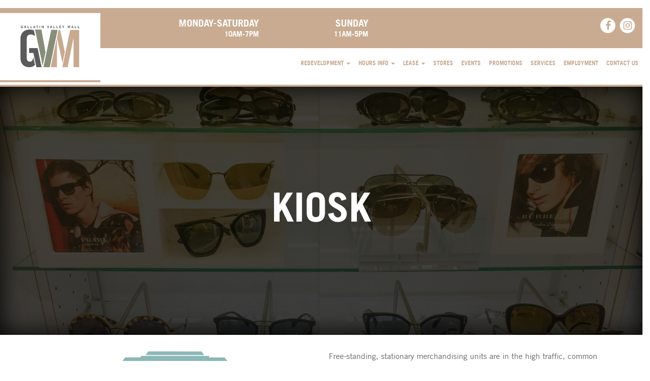

--- FILE ---
content_type: text/html; charset=UTF-8
request_url: https://www.gallatinvalleymall.com/lease/leasing-options/kiosk
body_size: 10390
content:
<!--

Site Created By

					        	
..,8888888888888D.88888888888888.:8888888.888888888I..I888888888=88888888888888.
 . $8888888888888..88888888888888.Z88888..:888888888.8888888888. 8888888888888~.
 ..888888...88888,O88888.  :88888 888888..O88888888888888888888..888888.......  
..888888O88888888.88888888888888:888888..O88888888888888888888..8888888888......
..8888888888888Z.88888888888888..888888..88888888888888~88888?..888888888~......
 888888====......88888D88888....888888..888888.8888888:888888..888888.... ......
.88888O.........888888.888888 ..88888O .88888O.888888.I88888,.,8888888888888....
888888.........,888887..8888O .888888..888888..88888..888888..8888888888888.....
888887 ..... ..888888. .$8888D:88888I..O88888..8888..888888..78888888888888 ....
                                                               
	
	
	BEN FJARE
	ben@prime-incorporated.com
	
	PRIME INCORPORATED
	BOZEMAN, MONTANA
	
	www.prime-incorporated.com 
	
	
-->


<!DOCTYPE HTML>

<html>
	<head>	
		<script async src='https://tag.simpli.fi/sifitag/700672f0-dd16-0135-e2ae-06659b33d47c'></script>
		<meta name="google-site-verification" content="D4TK6mogwQnqwBKpG3g6SRqZN9HexsH1AL8X02kIA8M" />
		<meta charset="utf-8">
		<meta name="viewport" content="width=device-width, initial-scale=1.0">
		<meta http-equiv="X-UA-Compatible" content="IE=edge">
		<link rel="icon" type="image/png" href="https://www.gallatinvalleymall.com/assets/images/gvm_favicon.jpg">
		<link type="text/css" rel="stylesheet" href="https://www.gallatinvalleymall.com/assets/css/main.css" />	
		<!-- Font Awesome --->
		<link href="https://maxcdn.bootstrapcdn.com/font-awesome/4.7.0/css/font-awesome.min.css" rel="stylesheet" integrity="sha384-wvfXpqpZZVQGK6TAh5PVlGOfQNHSoD2xbE+QkPxCAFlNEevoEH3Sl0sibVcOQVnN" crossorigin="anonymous">
	    <!-- Fonts.com ---->
	    <script type="text/javascript" src="//fast.fonts.net/jsapi/758e7559-73eb-481f-9ee3-07848a7d70b1.js"></script>  	
        
		<title>Kiosk | Gallatin Valley Mall</title>
<meta name='description' content='Get everything you need with great shopping, food, and entertainment at Bozeman&#039;s Gallatin Valley mall..' />
<link rel='canonical' href='https://www.gallatinvalleymall.com/lease/leasing-options/kiosk' />

<meta name="twitter:card" content="website">
<meta name="twitter:title" content="Kiosk | Gallatin Valley Mall">
<meta name="twitter:description" content="Get everything you need with great shopping, food, and entertainment at Bozeman&#039;s Gallatin Valley mall..">

<meta property="og:title" content="Kiosk | Gallatin Valley Mall" />
<meta property="og:type" content="website" />
<meta property="og:url" content="https://www.gallatinvalleymall.com/lease/leasing-options/kiosk" />
<meta property="og:description" content="Get everything you need with great shopping, food, and entertainment at Bozeman&#039;s Gallatin Valley mall.." /> 
<meta property="og:site_name" content="Gallatin Valley Mall" />

<!-- generated by seo_lite -->

			
		<meta name="twitter:image:src" content="">		
		<meta property="og:image" content="" />
		<!-- GOOGLE ANALYTICS -->
    	<script>
		  (function(i,s,o,g,r,a,m){i['GoogleAnalyticsObject']=r;i[r]=i[r]||function(){(i[r].q=i[r].q||[]).push(arguments)},i[r].l=1*new Date();a=s.createElement(o),
		  m=s.getElementsByTagName(o)[0];a.async=1;a.src=g;m.parentNode.insertBefore(a,m)
		  })(window,document,'script','//www.google-analytics.com/analytics.js','ga');
		  ga('create', 'UA-44418403-1', 'gallatinvalleymall.com');
		  ga('send', 'pageview');
		</script>
		<script type="text/javascript" src="//tag.brandcdn.com/autoscript/GallatinValleyMall.js"></script>
		
		<!-- Google Tag Manager -->
		<script>(function(w,d,s,l,i){w[l]=w[l]||[];w[l].push({'gtm.start':
		new Date().getTime(),event:'gtm.js'});var f=d.getElementsByTagName(s)[0],
		j=d.createElement(s),dl=l!='dataLayer'?'&l='+l:'';j.async=true;j.src=
		'https://www.googletagmanager.com/gtm.js?id='+i+dl;f.parentNode.insertBefore(j,f);
		})(window,document,'script','dataLayer','GTM-597NHML');</script>
		<!-- End Google Tag Manager -->
		
		<!-- Google Tag Manager (noscript) -->
		<noscript><iframe src="https://www.googletagmanager.com/ns.html?id=GTM-597NHML"
		height="0" width="0" style="display:none;visibility:hidden"></iframe></noscript>
		<!-- End Google Tag Manager (noscript) -->

		
	</head>	
	<body>
		
		<img src="https://segment.prod.bidr.io/associate-segment?buzz_key=sinclair&segment_key=sinclair-2011&value=" />

						
		<!-- FACEBOOK SDK -->
		<div id="fb-root"></div>
		<script>(function(d, s, id) {
		  var js, fjs = d.getElementsByTagName(s)[0];
		  if (d.getElementById(id)) return;
		  js = d.createElement(s); js.id = id;
		  js.src = "//connect.facebook.net/en_US/sdk.js#xfbml=1&version=v2.9&appId=1675922172669027";
		  fjs.parentNode.insertBefore(js, fjs);
		}(document, 'script', 'facebook-jssdk'));</script>
		
		
		<nav class="navbar" style="border-bottom:4px solid #c9ab92; height: 157px">
			<div class="socialBanner" style="background-color: #c9ab92;">
				<div class="container-fluid">
					<div class="row">
						
							<div class="hidden-xs hidden-sm col-md-offset-3 col-md-6 hours">
								<div class="row text-right">
									
										<div class="col-xs-12 col-md-4">
											<h4 class="white" style="margin-bottom: 0px;">
												Monday-Saturday<br>
												<small class="white">10AM-7PM</small>
											</h4>
										</div>
									
										<div class="col-xs-12 col-md-4">
											<h4 class="white" style="margin-bottom: 0px;">
												Sunday <br>
												<small class="white">11AM-5PM</small>
											</h4>
										</div>
									
								</div>	
							</div>
						
						
						<div class="col-md-3">
							<div class="social">
								<a href="https://www.facebook.com/GVMall/" target="_blank"><i class="fa fa-facebook circle" style="color: #c9ab92;" aria-hidden="true"></i></a>
								<!-- <a href="https://twitter.com/GVMall" target="_blank"><i class="fa fa-twitter circle" style="color: #c9ab92;" aria-hidden="true"></i></a> -->
								<!-- <a href="https://www.pinterest.com/gvmall/" target="_blank"><i class="fa fa-pinterest-p circle" style="color: #c9ab92;" aria-hidden="true"></i></a> -->
								<a href="https://www.instagram.com/shopgallatincrossing" target="_blank"><i class="fa fa-instagram circle" style="color: #c9ab92;" aria-hidden="true"></i></a>
								
							</div>
						</div>
					</div>
				</div>
			</div>
		
		
		
		  <div class="container-fluid">
		    <!-- Brand and toggle get grouped for better mobile display -->
		    <div class="navbar-header">
		      <button type="button" class="navbar-toggle collapsed" data-toggle="collapse" data-target="#bs-example-navbar-collapse-1" aria-expanded="false">
		        <span class="sr-only">Toggle navigation</span>
		        <span class="icon-bar"></span>
		        <span class="icon-bar"></span>
		        <span class="icon-bar"></span>
		      </button>
		     	<a class="navbar-brand text-center" style="border-bottom: 4px solid #c9ab92;" href="https://www.gallatinvalleymall.com/">
			      	
						<img src="https://www.gallatinvalleymall.com/uploads/GVM_new-color-transition-website.jpg" class="img-responsive" id="logo" style="max-height:100px; display: inline-block;">
							  
				</a>
				
		    </div>
		    		    
		    <!-- Collect the nav links, forms, and other content for toggling -->
		    
		    <div class="collapse navbar-collapse" id="bs-example-navbar-collapse-1">
		      				
					<ul class="nav navbar-nav navbar-right">
				
				<li class="dropdown">
					<a style="color: #c9ab92;" href="#"
						class="
							
							
							dropdown-toggle
						"
						data-toggle="dropdown" role="button"
					>
						Redevelopment <span class="caret"></span>
					</a>
					
						<ul class="dropdown-menu" role="menu" style="background-color: #c9ab92;">
							
															<li>
									<a href="/redevelopment/phase-1-whole-foods-market/" class="league">Phase 1:  Whole Foods Market </a>
									
								</li>
															<li>
									<a href="/redevelopment/phase-2/" class="league">Phase 2: SCL Healthcare & Retailers</a>
									
								</li>
							
						</ul>
					
				</li>
								
				<li class="dropdown">
					<a style="color: #c9ab92;" href="#"
						class="
							
							
							dropdown-toggle
						"
						data-toggle="dropdown" role="button"
					>
						Hours Info <span class="caret"></span>
					</a>
					
						<ul class="dropdown-menu" role="menu" style="background-color: #c9ab92;">
							
															<li>
									<a href="/gvm-hours-info/hours-info/" class="league">Hours Info</a>
									
								</li>
							
						</ul>
					
				</li>
								
				<li class="dropdown">
					<a style="color: #c9ab92;" href="#"
						class="
							
							active
							dropdown-toggle
						"
						data-toggle="dropdown" role="button"
					>
						Lease  <span class="caret"></span>
					</a>
					
						<ul class="dropdown-menu" role="menu" style="background-color: #c9ab92;">
							
															<li>
									<a href="/lease/leasing-options/" class="league">Leasing Options</a>
									
										<ul class="levelThree">
											
												<li>
													<a href="/lease/leasing-options/permanent-leasing/" class="league">Permanent Leasing</a>
												</li>
										
												<li>
													<a href="/lease/leasing-options/cart/" class="league">Cart</a>
												</li>
										
												<li>
													<a href="/lease/leasing-options/specialty-in-line/" class="league">Specialty In-line</a>
												</li>
										
												<li>
													<a href="/lease/leasing-options/kiosk/" class="league">Kiosk</a>
												</li>
										
										</ul>
									
								</li>
							
						</ul>
					
				</li>
								
				<li >
					<a style="color: #c9ab92;" href="/stores/"
						class="
							
							
							
						"
						
					>
						Stores 
					</a>
					
				</li>
								
				<li >
					<a style="color: #c9ab92;" href="/events/"
						class="
							
							
							
						"
						
					>
						Events 
					</a>
					
				</li>
								
				<li >
					<a style="color: #c9ab92;" href="/promotions/"
						class="
							
							
							
						"
						
					>
						Promotions 
					</a>
					
				</li>
								
				<li >
					<a style="color: #c9ab92;" href="/services/"
						class="
							
							
							
						"
						
					>
						Services 
					</a>
					
				</li>
								
				<li >
					<a style="color: #c9ab92;" href="/employment/"
						class="
							
							
							
						"
						
					>
						Employment 
					</a>
					
				</li>
								
				<li >
					<a style="color: #c9ab92;" href="/contact/"
						class="
							no-border
							
							
						"
						
					>
						Contact Us 
					</a>
					
				</li>
				

		    </div><!-- /.navbar-collapse -->
		  </div><!-- /.container-fluid -->
		</nav>
		
		
		
		
	
			<div class="textWithBGimage"  style="background-image:url('/images/made/uploads/IMG_3444_1600_1128.jpg'); background-size:cover" >
				<div class="overlay Dark"></div>
				<div class="container">
					<div class="row">
						<div class="col-xs-12 col-lg-8 col-lg-offset-2 Dark">
							<h1 style="text-align: center;">Kiosk</h1>
						</div>
					</div>
				</div>
			</div>
					<div class="container rowSpace textWithImage">
				<div class="row">
					<div class="col-xs-12 col-sm-6 ">
						<img src="/uploads/kiosk-icon.jpg" class="img-responsive shadow" width="294" height="271" alt="" />
					</div>
					<div class="col-xs-12 col-sm-6">
						<p>Free-standing, stationary merchandising units are in the high traffic, common area locations of GVM for maximum exposure. Kiosks are typically designed and provided by our retailers and take approximately 140-280 square feet and can be leased short term or permanently.&nbsp;<br />
<br />
<strong>For Kiosk Leasing inquiries contact:</strong><br />
Logan Burt<br />
406.586.4565<br />
logan@gallatinvalleymall.com&nbsp;</p>
					</div>
					<div class="clear"></div>
				</div>
			</div>
		

		
	
	
		
		
		
			
		<footer style="background-color: #c9ab92;">
			<div class="footer-nav">
				<div class="container">
					<div class="row">
						<div class="col-md-12 navigation">
						
							<ul>
								<li>
									<a href="/redevelopment/" style="color: #c9ab92;">Redevelopment</a>
								</li>
							</ul>
						
							<ul>
								<li>
									<a href="/gvm-hours-info/" style="color: #c9ab92;">Hours Info</a>
								</li>
							</ul>
						
							<ul>
								<li>
									<a href="/lease/" style="color: #c9ab92;">Lease </a>
								</li>
							</ul>
						
							<ul>
								<li>
									<a href="/stores/" style="color: #c9ab92;">Stores</a>
								</li>
							</ul>
						
							<ul>
								<li>
									<a href="/events/" style="color: #c9ab92;">Events</a>
								</li>
							</ul>
						
							<ul>
								<li>
									<a href="/promotions/" style="color: #c9ab92;">Promotions</a>
								</li>
							</ul>
						
							<ul>
								<li>
									<a href="/services/" style="color: #c9ab92;">Services</a>
								</li>
							</ul>
						
							<ul>
								<li>
									<a href="/employment/" style="color: #c9ab92;">Employment</a>
								</li>
							</ul>
						
							<ul>
								<li>
									<a href="/contact/" style="color: #c9ab92;">Contact Us</a>
								</li>
							</ul>
						
						</div>
					</div>
				</div>
			</div>
			<div class="container">
					<div class="row">
						<div class="col-md-5">
							<div class="social">
								<a href="https://www.facebook.com/GVMall/" target="_blank"><i class="fa fa-facebook circle" style="color: #c9ab92;" aria-hidden="true"></i></a>
								<!-- <a href="https://twitter.com/GVMall" target="_blank"><i class="fa fa-twitter circle" style="color: #c9ab92;" aria-hidden="true"></i></a> -->
								<!-- <a href="https://www.pinterest.com/gvmall/" target="_blank"><i class="fa fa-pinterest-p circle" style="color: #c9ab92;" aria-hidden="true"></i></a> -->
								<a href="https://www.instagram.com/shopgallatincrossing" target="_blank"><i class="fa fa-instagram circle" style="color: #c9ab92;" aria-hidden="true"></i></a>
								
								<div class="clear"></div>
								
								
							</div>
							<!---
							<a href="https://www.gallatinvalleymall.com/gift-card">
								<div class="giftCard">
									<img src="https://www.gallatinvalleymall.com/assets/images/gvm-giftcard.png" class="img-responsive card">
								</div>
							</a>
							--->
							<div class="legalInfo">
								<h4>© 2026 GALLATIN VALLEY MALL
								<!---
								SITE DESIGN & DEVELOPED BY: <a href="http://prime-incorporated.com/" target="_blank" style="color: #c9ab92;">PRIME-INCORPORATED</a>
								--->
								</h4>
								
								<h4>2825 WEST MAIN BOZEMAN, MT 59718</h4>
								<h4>P: 406.586.4565 | F: 406.586.9638</h4>
							</div>					
						</div>
						
						<div class="col-md-7">
							
							
									<hr>
									<div class="row text-right">
										
											<div class="col-xs-12 col-md-6">
												<h4>Monday-Saturday</h4>
												<h5 class="white">10AM-7PM</h5>
											</div>
										
											<div class="col-xs-12 col-md-6">
												<h4>Sunday </h4>
												<h5 class="white">11AM-5PM</h5>
											</div>
										
										<div class="clear"></div>
									</div>			
									<hr>						
								
						</div>
					</div>
				</div>
		</footer>
		<script type="text/javascript" src="https://www.gallatinvalleymall.com/assets/js/global-min.js"></script>
		<!--[if lt IE 9]>
			<script type="text/javascript" src="https://www.gallatinvalleymall.com/assets/js/respond.js"></script>
			<script type="text/javascript" src="https://www.gallatinvalleymall.com/assets/js/html5shiv.js"></script>
		<![endif]-->
		
		
	
		
		
		
	
			<script type="text/javascript" src="https://www.gallatinvalleymall.com/assets/js/raphael.js"></script>
			
			<script type="text/javascript">
			    $(document).ready(function(){
			        Resize();
			        var stores = new Array();
			        var speed = 0;
			        var width = 1491.1;
			        var height = 1185.1;
			        
			        // CREATE CANVAS AND SETUP IMAGES
			        var map = new Raphael('store-map');
			        map.setViewBox(0,0,width,height,true);
			        map.canvas.setAttribute('preserveAspectRatio', 'none');
			        map.image("https://www.gallatinvalleymall.com/assets/images/mall-map-2023-oct.jpg", 0, 0, width, height);
			        
			        // MAKE MAP RESPONSIVE
			        var svg = document.querySelector("svg");
			        svg.removeAttribute("width");
					svg.removeAttribute("height");
			        
			        var stores = {};
			        
			        			        	
			        			        	
			        			        	
			        			        	
			        			        	
			        			        	
			        			        	
			        			        	
			        			        	
			        			        	
			        			        	
			        			        	
			        			        	
			        			        	
			        			        	
			        			        	
			        			        	
				        	var store_69 =  map.path("M895.79,285.56L857.39,291.89L854.12,273.89L892.51,267.46L895.79,285.56Z");
				        	store_69.attr({'stroke-width': '0', 'fill':'#7ecbc7', 'opacity': '0'});
				        	store_69_store_title = "Best of 406 Marketplace";
				        	store_69_unit_title = "{unit_title}";
				        	store_69_id = "69";
				        	store_69_url = "/stores/best-of-406-marketplace"; 
				        	store_69.mouseover(function(){
					        	this.animate({
						        	
						        	
						            fill: '#7ecbc7',
						            scale: '2.0',
						            opacity: '.5'
						        }, speed);
						        this.attr({
						            cursor: 'pointer',
						        });
						        $('#store-name h1').html(store_69_store_title).parent('#store-name').fadeIn(speed);
				        	});
				        	store_69.mouseout(function(){
					        	this.animate({
						            fill: '#7ecbc7',
						            scale: '2.0',
						            opacity: '0'
						        }, speed);
						        $('#store-name').fadeOut(speed);
				        	});
				        	store_69.click(function(){
					        	window.location = store_69_url
				        	});
			        	
			        			        	
				        	var store_52 =  map.path("M399,344.39L421.25,343.64L419.87,256.64L398.12,256.64L399,344.39Z");
				        	store_52.attr({'stroke-width': '0', 'fill':'#7ecbc7', 'opacity': '0'});
				        	store_52_store_title = "Hullabaloo Toys + Novelty Gifts";
				        	store_52_unit_title = "{unit_title}";
				        	store_52_id = "52";
				        	store_52_url = "/stores/hullabaloo-toys-novelty-gifts"; 
				        	store_52.mouseover(function(){
					        	this.animate({
						        	
						        	
						            fill: '#7ecbc7',
						            scale: '2.0',
						            opacity: '.5'
						        }, speed);
						        this.attr({
						            cursor: 'pointer',
						        });
						        $('#store-name h1').html(store_52_store_title).parent('#store-name').fadeIn(speed);
				        	});
				        	store_52.mouseout(function(){
					        	this.animate({
						            fill: '#7ecbc7',
						            scale: '2.0',
						            opacity: '0'
						        }, speed);
						        $('#store-name').fadeOut(speed);
				        	});
				        	store_52.click(function(){
					        	window.location = store_52_url
				        	});
			        	
			        			        	
				        	var store_57 =  map.path("M509.2,343.2L529.3,342.6L529.3,298.9L508.6,299.4Z");
				        	store_57.attr({'stroke-width': '0', 'fill':'#7ecbc7', 'opacity': '0'});
				        	store_57_store_title = "Bozeman Sports Cards";
				        	store_57_unit_title = "{unit_title}";
				        	store_57_id = "57";
				        	store_57_url = "/stores/bozeman-sports-cards"; 
				        	store_57.mouseover(function(){
					        	this.animate({
						        	
						        	
						            fill: '#7ecbc7',
						            scale: '2.0',
						            opacity: '.5'
						        }, speed);
						        this.attr({
						            cursor: 'pointer',
						        });
						        $('#store-name h1').html(store_57_store_title).parent('#store-name').fadeIn(speed);
				        	});
				        	store_57.mouseout(function(){
					        	this.animate({
						            fill: '#7ecbc7',
						            scale: '2.0',
						            opacity: '0'
						        }, speed);
						        $('#store-name').fadeOut(speed);
				        	});
				        	store_57.click(function(){
					        	window.location = store_57_url
				        	});
			        	
			        			        	
				        	var store_1961 =  map.path("m471.32,453.75h-50.32v-87.3h50.32v87.3Z");
				        	store_1961.attr({'stroke-width': '0', 'fill':'#7ecbc7', 'opacity': '0'});
				        	store_1961_store_title = "J. Crew Factory";
				        	store_1961_unit_title = "{unit_title}";
				        	store_1961_id = "1961";
				        	store_1961_url = "/stores/j-crew-factory"; 
				        	store_1961.mouseover(function(){
					        	this.animate({
						        	
						        	
						            fill: '#7ecbc7',
						            scale: '2.0',
						            opacity: '.5'
						        }, speed);
						        this.attr({
						            cursor: 'pointer',
						        });
						        $('#store-name h1').html(store_1961_store_title).parent('#store-name').fadeIn(speed);
				        	});
				        	store_1961.mouseout(function(){
					        	this.animate({
						            fill: '#7ecbc7',
						            scale: '2.0',
						            opacity: '0'
						        }, speed);
						        $('#store-name').fadeOut(speed);
				        	});
				        	store_1961.click(function(){
					        	window.location = store_1961_url
				        	});
			        	
			        			        	
				        	var store_1765 =  map.path("M564.28,1049.21l-20.41,6.21-16.86,9.76-72.31,6.65-18.63-15.53-9.32,8.87h-62.11l-15.97-8.43v-33.27l124.66-18.19,5.32,6.21,48.8-6.21,33.27,16.41,3.55,27.5Z");
				        	store_1765.attr({'stroke-width': '0', 'fill':'#7ecbc7', 'opacity': '0'});
				        	store_1765_store_title = "Whole Foods Market";
				        	store_1765_unit_title = "{unit_title}";
				        	store_1765_id = "1765";
				        	store_1765_url = "/stores/whole-foods-market"; 
				        	store_1765.mouseover(function(){
					        	this.animate({
						        	
						        	
						            fill: '#7ecbc7',
						            scale: '2.0',
						            opacity: '.5'
						        }, speed);
						        this.attr({
						            cursor: 'pointer',
						        });
						        $('#store-name h1').html(store_1765_store_title).parent('#store-name').fadeIn(speed);
				        	});
				        	store_1765.mouseout(function(){
					        	this.animate({
						            fill: '#7ecbc7',
						            scale: '2.0',
						            opacity: '0'
						        }, speed);
						        $('#store-name').fadeOut(speed);
				        	});
				        	store_1765.click(function(){
					        	window.location = store_1765_url
				        	});
			        	
			        			        	
				        	var store_619 =  map.path("M1129.5,330.33L1089.69,336.66L1089.67,336.67L1095.7,371.3L1135.63,364.75L1129.5,330.33Z");
				        	store_619.attr({'stroke-width': '0', 'fill':'#7ecbc7', 'opacity': '0'});
				        	store_619_store_title = "Barnes &amp; Noble Cafe";
				        	store_619_unit_title = "{unit_title}";
				        	store_619_id = "619";
				        	store_619_url = "/stores/barnes-noble-cafe"; 
				        	store_619.mouseover(function(){
					        	this.animate({
						        	
						        	
						            fill: '#7ecbc7',
						            scale: '2.0',
						            opacity: '.5'
						        }, speed);
						        this.attr({
						            cursor: 'pointer',
						        });
						        $('#store-name h1').html(store_619_store_title).parent('#store-name').fadeIn(speed);
				        	});
				        	store_619.mouseout(function(){
					        	this.animate({
						            fill: '#7ecbc7',
						            scale: '2.0',
						            opacity: '0'
						        }, speed);
						        $('#store-name').fadeOut(speed);
				        	});
				        	store_619.click(function(){
					        	window.location = store_619_url
				        	});
			        	
			        			        	
				        	var store_311 =  map.path("M756.5,300.9L758.3,300.5L759.7,308.5L773.1,305.9L765.3,262.3L750.5,265Z");
				        	store_311.attr({'stroke-width': '0', 'fill':'#7ecbc7', 'opacity': '0'});
				        	store_311_store_title = "Claire&#8217;s";
				        	store_311_unit_title = "{unit_title}";
				        	store_311_id = "311";
				        	store_311_url = "/stores/claires-4d"; 
				        	store_311.mouseover(function(){
					        	this.animate({
						        	
						        	
						            fill: '#7ecbc7',
						            scale: '2.0',
						            opacity: '.5'
						        }, speed);
						        this.attr({
						            cursor: 'pointer',
						        });
						        $('#store-name h1').html(store_311_store_title).parent('#store-name').fadeIn(speed);
				        	});
				        	store_311.mouseout(function(){
					        	this.animate({
						            fill: '#7ecbc7',
						            scale: '2.0',
						            opacity: '0'
						        }, speed);
						        $('#store-name').fadeOut(speed);
				        	});
				        	store_311.click(function(){
					        	window.location = store_311_url
				        	});
			        	
			        			        	
				        	var store_308 =  map.path("M612.7,420.3L610.9,410.4L597.7,412.4L597.1,408.4L591.6,409.4L593.9,423.3Z");
				        	store_308.attr({'stroke-width': '0', 'fill':'#7ecbc7', 'opacity': '0'});
				        	store_308_store_title = "Big Sky Arcadia";
				        	store_308_unit_title = "{unit_title}";
				        	store_308_id = "308";
				        	store_308_url = "/stores/big-sky-arcadia3"; 
				        	store_308.mouseover(function(){
					        	this.animate({
						        	
						        	
						            fill: '#7ecbc7',
						            scale: '2.0',
						            opacity: '.5'
						        }, speed);
						        this.attr({
						            cursor: 'pointer',
						        });
						        $('#store-name h1').html(store_308_store_title).parent('#store-name').fadeIn(speed);
				        	});
				        	store_308.mouseout(function(){
					        	this.animate({
						            fill: '#7ecbc7',
						            scale: '2.0',
						            opacity: '0'
						        }, speed);
						        $('#store-name').fadeOut(speed);
				        	});
				        	store_308.click(function(){
					        	window.location = store_308_url
				        	});
			        	
			        			        	
				        	var store_307 =  map.path("M615.3,448.7L614,440.5L612.5,428.3L590.9,431.1L594.2,452.4Z");
				        	store_307.attr({'stroke-width': '0', 'fill':'#7ecbc7', 'opacity': '0'});
				        	store_307_store_title = "Big Sky Arcadia";
				        	store_307_unit_title = "{unit_title}";
				        	store_307_id = "307";
				        	store_307_url = "/stores/big-sky-arcadia-2"; 
				        	store_307.mouseover(function(){
					        	this.animate({
						        	
						        	
						            fill: '#7ecbc7',
						            scale: '2.0',
						            opacity: '.5'
						        }, speed);
						        this.attr({
						            cursor: 'pointer',
						        });
						        $('#store-name h1').html(store_307_store_title).parent('#store-name').fadeIn(speed);
				        	});
				        	store_307.mouseout(function(){
					        	this.animate({
						            fill: '#7ecbc7',
						            scale: '2.0',
						            opacity: '0'
						        }, speed);
						        $('#store-name').fadeOut(speed);
				        	});
				        	store_307.click(function(){
					        	window.location = store_307_url
				        	});
			        	
			        			        	
				        	var store_296 =  map.path("M473.6,361.7L473.6,353.7L462.4,353.7L462.4,361.7L462.4,361.7Z");
				        	store_296.attr({'stroke-width': '0', 'fill':'#7ecbc7', 'opacity': '0'});
				        	store_296_store_title = "Sunglass Hut";
				        	store_296_unit_title = "{unit_title}";
				        	store_296_id = "296";
				        	store_296_url = "/stores/sunglass-hut-gallatin-valley-mall"; 
				        	store_296.mouseover(function(){
					        	this.animate({
						        	
						        	
						            fill: '#7ecbc7',
						            scale: '2.0',
						            opacity: '.5'
						        }, speed);
						        this.attr({
						            cursor: 'pointer',
						        });
						        $('#store-name h1').html(store_296_store_title).parent('#store-name').fadeIn(speed);
				        	});
				        	store_296.mouseout(function(){
					        	this.animate({
						            fill: '#7ecbc7',
						            scale: '2.0',
						            opacity: '0'
						        }, speed);
						        $('#store-name').fadeOut(speed);
				        	});
				        	store_296.click(function(){
					        	window.location = store_296_url
				        	});
			        	
			        			        	
				        	var store_294 =  map.path("M641.19,354.02L614.31,358.45L610.5,336.02L637.44,331.33L641.19,354.02Z");
				        	store_294.attr({'stroke-width': '0', 'fill':'#7ecbc7', 'opacity': '0'});
				        	store_294_store_title = "JoAnn Court";
				        	store_294_unit_title = "{unit_title}";
				        	store_294_id = "294";
				        	store_294_url = "/stores/joann-court"; 
				        	store_294.mouseover(function(){
					        	this.animate({
						        	
						        	
						            fill: '#7ecbc7',
						            scale: '2.0',
						            opacity: '.5'
						        }, speed);
						        this.attr({
						            cursor: 'pointer',
						        });
						        $('#store-name h1').html(store_294_store_title).parent('#store-name').fadeIn(speed);
				        	});
				        	store_294.mouseout(function(){
					        	this.animate({
						            fill: '#7ecbc7',
						            scale: '2.0',
						            opacity: '0'
						        }, speed);
						        $('#store-name').fadeOut(speed);
				        	});
				        	store_294.click(function(){
					        	window.location = store_294_url
				        	});
			        	
			        			        	
				        	var store_293 =  map.path("M347,345.8H372.2V371H347V345.8Z");
				        	store_293.attr({'stroke-width': '0', 'fill':'#7ecbc7', 'opacity': '0'});
				        	store_293_store_title = "Macy&#8217;s Court";
				        	store_293_unit_title = "{unit_title}";
				        	store_293_id = "293";
				        	store_293_url = "/stores/macys-court"; 
				        	store_293.mouseover(function(){
					        	this.animate({
						        	
						        	
						            fill: '#7ecbc7',
						            scale: '2.0',
						            opacity: '.5'
						        }, speed);
						        this.attr({
						            cursor: 'pointer',
						        });
						        $('#store-name h1').html(store_293_store_title).parent('#store-name').fadeIn(speed);
				        	});
				        	store_293.mouseout(function(){
					        	this.animate({
						            fill: '#7ecbc7',
						            scale: '2.0',
						            opacity: '0'
						        }, speed);
						        $('#store-name').fadeOut(speed);
				        	});
				        	store_293.click(function(){
					        	window.location = store_293_url
				        	});
			        	
			        			        	
				        	var store_292 =  map.path("M934.16,304.95L912.22,308.49L908.36,286.08L930.35,282.3L934.16,304.95Z");
				        	store_292.attr({'stroke-width': '0', 'fill':'#7ecbc7', 'opacity': '0'});
				        	store_292_store_title = "Photo Studio Deluxe Photobooth";
				        	store_292_unit_title = "{unit_title}";
				        	store_292_id = "292";
				        	store_292_url = "/stores/photo-studio-photobooth"; 
				        	store_292.mouseover(function(){
					        	this.animate({
						        	
						        	
						            fill: '#7ecbc7',
						            scale: '2.0',
						            opacity: '.5'
						        }, speed);
						        this.attr({
						            cursor: 'pointer',
						        });
						        $('#store-name h1').html(store_292_store_title).parent('#store-name').fadeIn(speed);
				        	});
				        	store_292.mouseout(function(){
					        	this.animate({
						            fill: '#7ecbc7',
						            scale: '2.0',
						            opacity: '0'
						        }, speed);
						        $('#store-name').fadeOut(speed);
				        	});
				        	store_292.click(function(){
					        	window.location = store_292_url
				        	});
			        	
			        			        	
				        	var store_92 =  map.path("M398.1,300.1L397.7,257.2L385.8,257.2L385.8,266.3L372.4,266L372.4,300.1L372.4,300.1Z");
				        	store_92.attr({'stroke-width': '0', 'fill':'#7ecbc7', 'opacity': '0'});
				        	store_92_store_title = "Mall Management Office";
				        	store_92_unit_title = "{unit_title}";
				        	store_92_id = "92";
				        	store_92_url = "/stores/mall-management-office"; 
				        	store_92.mouseover(function(){
					        	this.animate({
						        	
						        	
						            fill: '#7ecbc7',
						            scale: '2.0',
						            opacity: '.5'
						        }, speed);
						        this.attr({
						            cursor: 'pointer',
						        });
						        $('#store-name h1').html(store_92_store_title).parent('#store-name').fadeIn(speed);
				        	});
				        	store_92.mouseout(function(){
					        	this.animate({
						            fill: '#7ecbc7',
						            scale: '2.0',
						            opacity: '0'
						        }, speed);
						        $('#store-name').fadeOut(speed);
				        	});
				        	store_92.click(function(){
					        	window.location = store_92_url
				        	});
			        	
			        			        	
				        	var store_91 =  map.path("M363.4,327.9H355.29999999999995V315.79999999999995H363.4V327.9Z");
				        	store_91.attr({'stroke-width': '0', 'fill':'#7ecbc7', 'opacity': '0'});
				        	store_91_store_title = "Mall Guest Services";
				        	store_91_unit_title = "{unit_title}";
				        	store_91_id = "91";
				        	store_91_url = "/stores/mall-guest-services"; 
				        	store_91.mouseover(function(){
					        	this.animate({
						        	
						        	
						            fill: '#7ecbc7',
						            scale: '2.0',
						            opacity: '.5'
						        }, speed);
						        this.attr({
						            cursor: 'pointer',
						        });
						        $('#store-name h1').html(store_91_store_title).parent('#store-name').fadeIn(speed);
				        	});
				        	store_91.mouseout(function(){
					        	this.animate({
						            fill: '#7ecbc7',
						            scale: '2.0',
						            opacity: '0'
						        }, speed);
						        $('#store-name').fadeOut(speed);
				        	});
				        	store_91.click(function(){
					        	window.location = store_91_url
				        	});
			        	
			        			        	
				        	var store_83 =  map.path("M594,318.89L597.12,336.64L562.5,342.27L559.37,325.52L594,318.89Z");
				        	store_83.attr({'stroke-width': '0', 'fill':'#7ecbc7', 'opacity': '0'});
				        	store_83_store_title = "Whimsy&#8217;s Candy Co. ";
				        	store_83_unit_title = "{unit_title}";
				        	store_83_id = "83";
				        	store_83_url = "/stores/whimsys-candy-co"; 
				        	store_83.mouseover(function(){
					        	this.animate({
						        	
						        	
						            fill: '#7ecbc7',
						            scale: '2.0',
						            opacity: '.5'
						        }, speed);
						        this.attr({
						            cursor: 'pointer',
						        });
						        $('#store-name h1').html(store_83_store_title).parent('#store-name').fadeIn(speed);
				        	});
				        	store_83.mouseout(function(){
					        	this.animate({
						            fill: '#7ecbc7',
						            scale: '2.0',
						            opacity: '0'
						        }, speed);
						        $('#store-name').fadeOut(speed);
				        	});
				        	store_83.click(function(){
					        	window.location = store_83_url
				        	});
			        	
			        			        	
				        	var store_82 =  map.path("M386.9,389.5L373.8,389.5L374.7,450.3L388.4,450.3L388.6,459.3L426.8,458L425.6,371L386.9,371Z");
				        	store_82.attr({'stroke-width': '0', 'fill':'#7ecbc7', 'opacity': '0'});
				        	store_82_store_title = "The Bay Bar &amp; Grille";
				        	store_82_unit_title = "{unit_title}";
				        	store_82_id = "82";
				        	store_82_url = "/stores/the-bay-bar-grille"; 
				        	store_82.mouseover(function(){
					        	this.animate({
						        	
						        	
						            fill: '#7ecbc7',
						            scale: '2.0',
						            opacity: '.5'
						        }, speed);
						        this.attr({
						            cursor: 'pointer',
						        });
						        $('#store-name h1').html(store_82_store_title).parent('#store-name').fadeIn(speed);
				        	});
				        	store_82.mouseout(function(){
					        	this.animate({
						            fill: '#7ecbc7',
						            scale: '2.0',
						            opacity: '0'
						        }, speed);
						        $('#store-name').fadeOut(speed);
				        	});
				        	store_82.click(function(){
					        	window.location = store_82_url
				        	});
			        	
			        			        	
				        	var store_81 =  map.path("M1041.9,862.7L1030.9,840.6L976.1,867.8L988.3,892.5L1027.1,873L1026.1,870.7Z");
				        	store_81.attr({'stroke-width': '0', 'fill':'#7ecbc7', 'opacity': '0'});
				        	store_81_store_title = "Taco Bell";
				        	store_81_unit_title = "{unit_title}";
				        	store_81_id = "81";
				        	store_81_url = "/stores/taco-bell"; 
				        	store_81.mouseover(function(){
					        	this.animate({
						        	
						        	
						            fill: '#7ecbc7',
						            scale: '2.0',
						            opacity: '.5'
						        }, speed);
						        this.attr({
						            cursor: 'pointer',
						        });
						        $('#store-name h1').html(store_81_store_title).parent('#store-name').fadeIn(speed);
				        	});
				        	store_81.mouseout(function(){
					        	this.animate({
						            fill: '#7ecbc7',
						            scale: '2.0',
						            opacity: '0'
						        }, speed);
						        $('#store-name').fadeOut(speed);
				        	});
				        	store_81.click(function(){
					        	window.location = store_81_url
				        	});
			        	
			        			        	
				        	var store_80 =  map.path("M661.4,325.2L658.7,308.6L646.5,310.7L649.4,327.4Z");
				        	store_80.attr({'stroke-width': '0', 'fill':'#7ecbc7', 'opacity': '0'});
				        	store_80_store_title = "Pretzel Place";
				        	store_80_unit_title = "{unit_title}";
				        	store_80_id = "80";
				        	store_80_url = "/stores/pretzel-place"; 
				        	store_80.mouseover(function(){
					        	this.animate({
						        	
						        	
						            fill: '#7ecbc7',
						            scale: '2.0',
						            opacity: '.5'
						        }, speed);
						        this.attr({
						            cursor: 'pointer',
						        });
						        $('#store-name h1').html(store_80_store_title).parent('#store-name').fadeIn(speed);
				        	});
				        	store_80.mouseout(function(){
					        	this.animate({
						            fill: '#7ecbc7',
						            scale: '2.0',
						            opacity: '0'
						        }, speed);
						        $('#store-name').fadeOut(speed);
				        	});
				        	store_80.click(function(){
					        	window.location = store_80_url
				        	});
			        	
			        			        	
				        	var store_77 =  map.path("M622.62,407.52L598.19,412.27L595.12,393.54L619.54,388.89L622.62,407.52Z");
				        	store_77.attr({'stroke-width': '0', 'fill':'#7ecbc7', 'opacity': '0'});
				        	store_77_store_title = "Famous Wok";
				        	store_77_unit_title = "{unit_title}";
				        	store_77_id = "77";
				        	store_77_url = "/stores/famous-wok"; 
				        	store_77.mouseover(function(){
					        	this.animate({
						        	
						        	
						            fill: '#7ecbc7',
						            scale: '2.0',
						            opacity: '.5'
						        }, speed);
						        this.attr({
						            cursor: 'pointer',
						        });
						        $('#store-name h1').html(store_77_store_title).parent('#store-name').fadeIn(speed);
				        	});
				        	store_77.mouseout(function(){
					        	this.animate({
						            fill: '#7ecbc7',
						            scale: '2.0',
						            opacity: '0'
						        }, speed);
						        $('#store-name').fadeOut(speed);
				        	});
				        	store_77.click(function(){
					        	window.location = store_77_url
				        	});
			        	
			        			        	
				        	var store_76 =  map.path("M694.58,410.23L687.31,411.58L690.75,431.58L709.5,428.2L704.83,401.6L698.33,402.79L698.54,404.02L693.62,404.95L694.58,410.23Z");
				        	store_76.attr({'stroke-width': '0', 'fill':'#7ecbc7', 'opacity': '0'});
				        	store_76_store_title = "El Rodeo Mexican Restaurant";
				        	store_76_unit_title = "{unit_title}";
				        	store_76_id = "76";
				        	store_76_url = "/stores/el-rodeo-mexican-restaurant"; 
				        	store_76.mouseover(function(){
					        	this.animate({
						        	
						        	
						            fill: '#7ecbc7',
						            scale: '2.0',
						            opacity: '.5'
						        }, speed);
						        this.attr({
						            cursor: 'pointer',
						        });
						        $('#store-name h1').html(store_76_store_title).parent('#store-name').fadeIn(speed);
				        	});
				        	store_76.mouseout(function(){
					        	this.animate({
						            fill: '#7ecbc7',
						            scale: '2.0',
						            opacity: '0'
						        }, speed);
						        $('#store-name').fadeOut(speed);
				        	});
				        	store_76.click(function(){
					        	window.location = store_76_url
				        	});
			        	
			        			        	
				        	var store_74 =  map.path("M671.12,399.47L648.37,403.47L645.29,385.06L668.04,380.97L671.12,399.47Z");
				        	store_74.attr({'stroke-width': '0', 'fill':'#7ecbc7', 'opacity': '0'});
				        	store_74_store_title = "Bob&#8217;s Pizza Plus";
				        	store_74_unit_title = "{unit_title}";
				        	store_74_id = "74";
				        	store_74_url = "/stores/bobs-pizza-plus"; 
				        	store_74.mouseover(function(){
					        	this.animate({
						        	
						        	
						            fill: '#7ecbc7',
						            scale: '2.0',
						            opacity: '.5'
						        }, speed);
						        this.attr({
						            cursor: 'pointer',
						        });
						        $('#store-name h1').html(store_74_store_title).parent('#store-name').fadeIn(speed);
				        	});
				        	store_74.mouseout(function(){
					        	this.animate({
						            fill: '#7ecbc7',
						            scale: '2.0',
						            opacity: '0'
						        }, speed);
						        $('#store-name').fadeOut(speed);
				        	});
				        	store_74.click(function(){
					        	window.location = store_74_url
				        	});
			        	
			        			        	
				        	var store_73 =  map.path("M117.6,717L86.4,716.4L86.2,723.4L39.1,722.3L37.4,790.6L89.2,791.9L89,799L111.3,799.4L122.9,788.5L123.5,766.2L116.3,766Z");
				        	store_73.attr({'stroke-width': '0', 'fill':'#7ecbc7', 'opacity': '0'});
				        	store_73_store_title = "Tire-Rama";
				        	store_73_unit_title = "{unit_title}";
				        	store_73_id = "73";
				        	store_73_url = "/stores/tire-rama"; 
				        	store_73.mouseover(function(){
					        	this.animate({
						        	
						        	
						            fill: '#7ecbc7',
						            scale: '2.0',
						            opacity: '.5'
						        }, speed);
						        this.attr({
						            cursor: 'pointer',
						        });
						        $('#store-name h1').html(store_73_store_title).parent('#store-name').fadeIn(speed);
				        	});
				        	store_73.mouseout(function(){
					        	this.animate({
						            fill: '#7ecbc7',
						            scale: '2.0',
						            opacity: '0'
						        }, speed);
						        $('#store-name').fadeOut(speed);
				        	});
				        	store_73.click(function(){
					        	window.location = store_73_url
				        	});
			        	
			        			        	
				        	var store_71 =  map.path("M700.7,318.5L685.7,232.8L669.2,235.6L682.1,310.9L683.9,321.2Z");
				        	store_71.attr({'stroke-width': '0', 'fill':'#7ecbc7', 'opacity': '0'});
				        	store_71_store_title = "Spencer&#8217;s Gifts";
				        	store_71_unit_title = "{unit_title}";
				        	store_71_id = "71";
				        	store_71_url = "/stores/spencers-gifts"; 
				        	store_71.mouseover(function(){
					        	this.animate({
						        	
						        	
						            fill: '#7ecbc7',
						            scale: '2.0',
						            opacity: '.5'
						        }, speed);
						        this.attr({
						            cursor: 'pointer',
						        });
						        $('#store-name h1').html(store_71_store_title).parent('#store-name').fadeIn(speed);
				        	});
				        	store_71.mouseout(function(){
					        	this.animate({
						            fill: '#7ecbc7',
						            scale: '2.0',
						            opacity: '0'
						        }, speed);
						        $('#store-name').fadeOut(speed);
				        	});
				        	store_71.click(function(){
					        	window.location = store_71_url
				        	});
			        	
			        			        	
				        	var store_70 =  map.path("M297,1097.3L311.2,1099.4L312.9,1087.5L299,1084.2L308.8,1014.8L309.4,1014.8L312.4,993.5L307.6,992.9L307.6,993.5L292.2,991.5L292.2,990.6L285.8,989.8L286.4,986.4L255,981.9L254.8,982.7L250.4,982.1L250,984.8L246.8,984.1L246.6,985L229.1,982.5L229.3,981.7L223.8,981L221,1002.2L221.7,1002.5L212.5,1067.8L209.1,1067.4L205.6,1092.8L234.6,1096.9L234.8,1094.4L287.2,1101.7L287.2,1101.2L287.2,1101.1L296.4,1102.4Z");
				        	store_70.attr({'stroke-width': '0', 'fill':'#7ecbc7', 'opacity': '0'});
				        	store_70_store_title = "Petco";
				        	store_70_unit_title = "{unit_title}";
				        	store_70_id = "70";
				        	store_70_url = "/stores/petco"; 
				        	store_70.mouseover(function(){
					        	this.animate({
						        	
						        	
						            fill: '#7ecbc7',
						            scale: '2.0',
						            opacity: '.5'
						        }, speed);
						        this.attr({
						            cursor: 'pointer',
						        });
						        $('#store-name h1').html(store_70_store_title).parent('#store-name').fadeIn(speed);
				        	});
				        	store_70.mouseout(function(){
					        	this.animate({
						            fill: '#7ecbc7',
						            scale: '2.0',
						            opacity: '0'
						        }, speed);
						        $('#store-name').fadeOut(speed);
				        	});
				        	store_70.click(function(){
					        	window.location = store_70_url
				        	});
			        	
			        			        	
				        	var store_64 =  map.path("M898.9,329.1L899,329.1L896,312.5L867.1,317.5L876.8,374.5L878.8,374.1L906,369.3Z");
				        	store_64.attr({'stroke-width': '0', 'fill':'#7ecbc7', 'opacity': '0'});
				        	store_64_store_title = "Tradehome Shoes";
				        	store_64_unit_title = "{unit_title}";
				        	store_64_id = "64";
				        	store_64_url = "/stores/tradehome-shoes"; 
				        	store_64.mouseover(function(){
					        	this.animate({
						        	
						        	
						            fill: '#7ecbc7',
						            scale: '2.0',
						            opacity: '.5'
						        }, speed);
						        this.attr({
						            cursor: 'pointer',
						        });
						        $('#store-name h1').html(store_64_store_title).parent('#store-name').fadeIn(speed);
				        	});
				        	store_64.mouseout(function(){
					        	this.animate({
						            fill: '#7ecbc7',
						            scale: '2.0',
						            opacity: '0'
						        }, speed);
						        $('#store-name').fadeOut(speed);
				        	});
				        	store_64.click(function(){
					        	window.location = store_64_url
				        	});
			        	
			        			        	
				        	var store_61 =  map.path("M773.54,306.22L795.71,302.39L780.88,215.56L758.21,219.56L773.54,306.22Z");
				        	store_61.attr({'stroke-width': '0', 'fill':'#7ecbc7', 'opacity': '0'});
				        	store_61_store_title = "Journeys";
				        	store_61_unit_title = "{unit_title}";
				        	store_61_id = "61";
				        	store_61_url = "/stores/journeys"; 
				        	store_61.mouseover(function(){
					        	this.animate({
						        	
						        	
						            fill: '#7ecbc7',
						            scale: '2.0',
						            opacity: '.5'
						        }, speed);
						        this.attr({
						            cursor: 'pointer',
						        });
						        $('#store-name h1').html(store_61_store_title).parent('#store-name').fadeIn(speed);
				        	});
				        	store_61.mouseout(function(){
					        	this.animate({
						            fill: '#7ecbc7',
						            scale: '2.0',
						            opacity: '0'
						        }, speed);
						        $('#store-name').fadeOut(speed);
				        	});
				        	store_61.click(function(){
					        	window.location = store_61_url
				        	});
			        	
			        			        	
				        	var store_58 =  map.path("M333.53,389.56L347.87,388.89L347.87,450.72L334.49,450.72L333.53,389.56Z");
				        	store_58.attr({'stroke-width': '0', 'fill':'#7ecbc7', 'opacity': '0'});
				        	store_58_store_title = "Health Care Massage";
				        	store_58_unit_title = "{unit_title}";
				        	store_58_id = "58";
				        	store_58_url = "/stores/health-care-massage"; 
				        	store_58.mouseover(function(){
					        	this.animate({
						        	
						        	
						            fill: '#7ecbc7',
						            scale: '2.0',
						            opacity: '.5'
						        }, speed);
						        this.attr({
						            cursor: 'pointer',
						        });
						        $('#store-name h1').html(store_58_store_title).parent('#store-name').fadeIn(speed);
				        	});
				        	store_58.mouseout(function(){
					        	this.animate({
						            fill: '#7ecbc7',
						            scale: '2.0',
						            opacity: '0'
						        }, speed);
						        $('#store-name').fadeOut(speed);
				        	});
				        	store_58.click(function(){
					        	window.location = store_58_url
				        	});
			        	
			        			        	
				        	var store_56 =  map.path("M738.1,223.6L721.3,226.3L736.4,312L752.8,309.4Z");
				        	store_56.attr({'stroke-width': '0', 'fill':'#7ecbc7', 'opacity': '0'});
				        	store_56_store_title = "LensCrafters";
				        	store_56_unit_title = "{unit_title}";
				        	store_56_id = "56";
				        	store_56_url = "/stores/lenscrafters"; 
				        	store_56.mouseover(function(){
					        	this.animate({
						        	
						        	
						            fill: '#7ecbc7',
						            scale: '2.0',
						            opacity: '.5'
						        }, speed);
						        this.attr({
						            cursor: 'pointer',
						        });
						        $('#store-name h1').html(store_56_store_title).parent('#store-name').fadeIn(speed);
				        	});
				        	store_56.mouseout(function(){
					        	this.animate({
						            fill: '#7ecbc7',
						            scale: '2.0',
						            opacity: '0'
						        }, speed);
						        $('#store-name').fadeOut(speed);
				        	});
				        	store_56.click(function(){
					        	window.location = store_56_url
				        	});
			        	
			        			        	
				        	var store_55 =  map.path("M346.1,326.6L344.8,266.9L332.1,266.9L333.1,326.6Z");
				        	store_55.attr({'stroke-width': '0', 'fill':'#7ecbc7', 'opacity': '0'});
				        	store_55_store_title = "Le Nails";
				        	store_55_unit_title = "{unit_title}";
				        	store_55_id = "55";
				        	store_55_url = "/stores/le-nails"; 
				        	store_55.mouseover(function(){
					        	this.animate({
						        	
						        	
						            fill: '#7ecbc7',
						            scale: '2.0',
						            opacity: '.5'
						        }, speed);
						        this.attr({
						            cursor: 'pointer',
						        });
						        $('#store-name h1').html(store_55_store_title).parent('#store-name').fadeIn(speed);
				        	});
				        	store_55.mouseout(function(){
					        	this.animate({
						            fill: '#7ecbc7',
						            scale: '2.0',
						            opacity: '0'
						        }, speed);
						        $('#store-name').fadeOut(speed);
				        	});
				        	store_55.click(function(){
					        	window.location = store_55_url
				        	});
			        	
			        			        	
				        	var store_53 =  map.path("M912.62,327.27L899.37,329.49L906.5,369.68L919.87,367.52L912.62,327.27Z");
				        	store_53.attr({'stroke-width': '0', 'fill':'#7ecbc7', 'opacity': '0'});
				        	store_53_store_title = "Gallatin Valley Vision";
				        	store_53_unit_title = "{unit_title}";
				        	store_53_id = "53";
				        	store_53_url = "/stores/gallatin-valley-vision"; 
				        	store_53.mouseover(function(){
					        	this.animate({
						        	
						        	
						            fill: '#7ecbc7',
						            scale: '2.0',
						            opacity: '.5'
						        }, speed);
						        this.attr({
						            cursor: 'pointer',
						        });
						        $('#store-name h1').html(store_53_store_title).parent('#store-name').fadeIn(speed);
				        	});
				        	store_53.mouseout(function(){
					        	this.animate({
						            fill: '#7ecbc7',
						            scale: '2.0',
						            opacity: '0'
						        }, speed);
						        $('#store-name').fadeOut(speed);
				        	});
				        	store_53.click(function(){
					        	window.location = store_53_url
				        	});
			        	
			        			        	
				        	var store_47 =  map.path("M683.9,393.7L683.9,393.7L676.4,350.2L653.9,353.8L656.9,371.5L643.9,373.8L645.8,384.5L668.5,380.4L668.5,380.5L668.6,380.5L671.6,398.9L684.5,396.8Z");
				        	store_47.attr({'stroke-width': '0', 'fill':'#7ecbc7', 'opacity': '0'});
				        	store_47_store_title = "Jensen Jewelers";
				        	store_47_unit_title = "{unit_title}";
				        	store_47_id = "47";
				        	store_47_url = "/stores/jensen-jewelers"; 
				        	store_47.mouseover(function(){
					        	this.animate({
						        	
						        	
						            fill: '#7ecbc7',
						            scale: '2.0',
						            opacity: '.5'
						        }, speed);
						        this.attr({
						            cursor: 'pointer',
						        });
						        $('#store-name h1').html(store_47_store_title).parent('#store-name').fadeIn(speed);
				        	});
				        	store_47.mouseout(function(){
					        	this.animate({
						            fill: '#7ecbc7',
						            scale: '2.0',
						            opacity: '0'
						        }, speed);
						        $('#store-name').fadeOut(speed);
				        	});
				        	store_47.click(function(){
					        	window.location = store_47_url
				        	});
			        	
			        			        	
				        	var store_46 =  map.path("M857.39,291.89L830.04,296.39L815.71,210.22L842.13,205.63L857.39,291.89Z");
				        	store_46.attr({'stroke-width': '0', 'fill':'#7ecbc7', 'opacity': '0'});
				        	store_46_store_title = "Bath &amp; Body Works";
				        	store_46_unit_title = "{unit_title}";
				        	store_46_id = "46";
				        	store_46_url = "/stores/bath-body-works"; 
				        	store_46.mouseover(function(){
					        	this.animate({
						        	
						        	
						            fill: '#7ecbc7',
						            scale: '2.0',
						            opacity: '.5'
						        }, speed);
						        this.attr({
						            cursor: 'pointer',
						        });
						        $('#store-name h1').html(store_46_store_title).parent('#store-name').fadeIn(speed);
				        	});
				        	store_46.mouseout(function(){
					        	this.animate({
						            fill: '#7ecbc7',
						            scale: '2.0',
						            opacity: '0'
						        }, speed);
						        $('#store-name').fadeOut(speed);
				        	});
				        	store_46.click(function(){
					        	window.location = store_46_url
				        	});
			        	
			        			        	
				        	var store_44 =  map.path("M783.6,332L794.8,395.3L778,398.2L766.9,334.9Z");
				        	store_44.attr({'stroke-width': '0', 'fill':'#7ecbc7', 'opacity': '0'});
				        	store_44_store_title = "Victoria&#8217;s Secret PINK";
				        	store_44_unit_title = "{unit_title}";
				        	store_44_id = "44";
				        	store_44_url = "/stores/victorias-secret-pink"; 
				        	store_44.mouseover(function(){
					        	this.animate({
						        	
						        	
						            fill: '#7ecbc7',
						            scale: '2.0',
						            opacity: '.5'
						        }, speed);
						        this.attr({
						            cursor: 'pointer',
						        });
						        $('#store-name h1').html(store_44_store_title).parent('#store-name').fadeIn(speed);
				        	});
				        	store_44.mouseout(function(){
					        	this.animate({
						            fill: '#7ecbc7',
						            scale: '2.0',
						            opacity: '0'
						        }, speed);
						        $('#store-name').fadeOut(speed);
				        	});
				        	store_44.click(function(){
					        	window.location = store_44_url
				        	});
			        	
			        			        	
				        	var store_43 =  map.path("M783.6,332L794.8,395.3L799,417.1L851.9,408.2L837.6,322.4Z");
				        	store_43.attr({'stroke-width': '0', 'fill':'#7ecbc7', 'opacity': '0'});
				        	store_43_store_title = "Victoria&#8217;s Secret";
				        	store_43_unit_title = "{unit_title}";
				        	store_43_id = "43";
				        	store_43_url = "/stores/victorias-secret"; 
				        	store_43.mouseover(function(){
					        	this.animate({
						        	
						        	
						            fill: '#7ecbc7',
						            scale: '2.0',
						            opacity: '.5'
						        }, speed);
						        this.attr({
						            cursor: 'pointer',
						        });
						        $('#store-name h1').html(store_43_store_title).parent('#store-name').fadeIn(speed);
				        	});
				        	store_43.mouseout(function(){
					        	this.animate({
						            fill: '#7ecbc7',
						            scale: '2.0',
						            opacity: '0'
						        }, speed);
						        $('#store-name').fadeOut(speed);
				        	});
				        	store_43.click(function(){
					        	window.location = store_43_url
				        	});
			        	
			        			        	
				        	var store_42 =  map.path("M699.47,392.93l-7.99-43.18,22.03-3.25,8.99,55.14-20.13,3.58-2.91-12.29Z");
				        	store_42.attr({'stroke-width': '0', 'fill':'#7ecbc7', 'opacity': '0'});
				        	store_42_store_title = "Bonnie + Clyde";
				        	store_42_unit_title = "{unit_title}";
				        	store_42_id = "42";
				        	store_42_url = "/stores/bonnie-clyde"; 
				        	store_42.mouseover(function(){
					        	this.animate({
						        	
						        	
						            fill: '#7ecbc7',
						            scale: '2.0',
						            opacity: '.5'
						        }, speed);
						        this.attr({
						            cursor: 'pointer',
						        });
						        $('#store-name h1').html(store_42_store_title).parent('#store-name').fadeIn(speed);
				        	});
				        	store_42.mouseout(function(){
					        	this.animate({
						            fill: '#7ecbc7',
						            scale: '2.0',
						            opacity: '0'
						        }, speed);
						        $('#store-name').fadeOut(speed);
				        	});
				        	store_42.click(function(){
					        	window.location = store_42_url
				        	});
			        	
			        			        	
				        	var store_41 =  map.path("M1288.5,161.6L1304.5,158.6L1294.4,100.5L1235.7,110.4L1236.9,117.5L1226.2,119.2L1224.2,107.3L1168.3,116.6L1175.3,158.2L1208.4,152.4L1209.6,158.7L1166.2,165.8L1163.6,151.2L1147.4,153.9L1149.8,168.8L1086.6,178.8L1095.6,232.1L1201.2,214.1L1201.2,214.6L1224.9,350.1L1301.3,338.1L1300.8,231Z");
				        	store_41.attr({'stroke-width': '0', 'fill':'#7ecbc7', 'opacity': '0'});
				        	store_41_store_title = "Regal Gallatin Valley Cinemas";
				        	store_41_unit_title = "{unit_title}";
				        	store_41_id = "41";
				        	store_41_url = "/stores/regal-gallatin-valley-cinemas"; 
				        	store_41.mouseover(function(){
					        	this.animate({
						        	
						        	
						            fill: '#7ecbc7',
						            scale: '2.0',
						            opacity: '.5'
						        }, speed);
						        this.attr({
						            cursor: 'pointer',
						        });
						        $('#store-name h1').html(store_41_store_title).parent('#store-name').fadeIn(speed);
				        	});
				        	store_41.mouseout(function(){
					        	this.animate({
						            fill: '#7ecbc7',
						            scale: '2.0',
						            opacity: '0'
						        }, speed);
						        $('#store-name').fadeOut(speed);
				        	});
				        	store_41.click(function(){
					        	window.location = store_41_url
				        	});
			        	
			        			        	
				        	var store_39 =  map.path("M576.87,455.83L574.12,424.08L588.81,421.7L593.69,452.89L576.87,455.83Z");
				        	store_39.attr({'stroke-width': '0', 'fill':'#7ecbc7', 'opacity': '0'});
				        	store_39_store_title = "Big Sky Arcadia";
				        	store_39_unit_title = "{unit_title}";
				        	store_39_id = "39";
				        	store_39_url = "/stores/big-sky-arcadia"; 
				        	store_39.mouseover(function(){
					        	this.animate({
						        	
						        	
						            fill: '#7ecbc7',
						            scale: '2.0',
						            opacity: '.5'
						        }, speed);
						        this.attr({
						            cursor: 'pointer',
						        });
						        $('#store-name h1').html(store_39_store_title).parent('#store-name').fadeIn(speed);
				        	});
				        	store_39.mouseout(function(){
					        	this.animate({
						            fill: '#7ecbc7',
						            scale: '2.0',
						            opacity: '0'
						        }, speed);
						        $('#store-name').fadeOut(speed);
				        	});
				        	store_39.click(function(){
					        	window.location = store_39_url
				        	});
			        	
			        			        	
				        	var store_38 =  map.path("M719.8,398.5L719.8,398.5L723.7,421.4L725.2,430.1L745.9,426.5L731.5,340.9L710.5,344.3Z");
				        	store_38.attr({'stroke-width': '0', 'fill':'#7ecbc7', 'opacity': '0'});
				        	store_38_store_title = "Zumiez";
				        	store_38_unit_title = "{unit_title}";
				        	store_38_id = "38";
				        	store_38_url = "/stores/zumiez"; 
				        	store_38.mouseover(function(){
					        	this.animate({
						        	
						        	
						            fill: '#7ecbc7',
						            scale: '2.0',
						            opacity: '.5'
						        }, speed);
						        this.attr({
						            cursor: 'pointer',
						        });
						        $('#store-name h1').html(store_38_store_title).parent('#store-name').fadeIn(speed);
				        	});
				        	store_38.mouseout(function(){
					        	this.animate({
						            fill: '#7ecbc7',
						            scale: '2.0',
						            opacity: '0'
						        }, speed);
						        $('#store-name').fadeOut(speed);
				        	});
				        	store_38.click(function(){
					        	window.location = store_38_url
				        	});
			        	
			        			        	
				        	var store_34 =  map.path("M463.4,256.6L420.4,257.2L421.8,343.2L464.2,343.2Z");
				        	store_34.attr({'stroke-width': '0', 'fill':'#7ecbc7', 'opacity': '0'});
				        	store_34_store_title = "Maurices";
				        	store_34_unit_title = "{unit_title}";
				        	store_34_id = "34";
				        	store_34_url = "/stores/maurices"; 
				        	store_34.mouseover(function(){
					        	this.animate({
						        	
						        	
						            fill: '#7ecbc7',
						            scale: '2.0',
						            opacity: '.5'
						        }, speed);
						        this.attr({
						            cursor: 'pointer',
						        });
						        $('#store-name h1').html(store_34_store_title).parent('#store-name').fadeIn(speed);
				        	});
				        	store_34.mouseout(function(){
					        	this.animate({
						            fill: '#7ecbc7',
						            scale: '2.0',
						            opacity: '0'
						        }, speed);
						        $('#store-name').fadeOut(speed);
				        	});
				        	store_34.click(function(){
					        	window.location = store_34_url
				        	});
			        	
			        			        	
				        	var store_33 =  map.path("M563.5,369.5l27-4,11-3,2,16-11,2,4,27-29,6Z");
				        	store_33.attr({'stroke-width': '0', 'fill':'#7ecbc7', 'opacity': '0'});
				        	store_33_store_title = "Riddle&#8217;s Jewelry";
				        	store_33_unit_title = "{unit_title}";
				        	store_33_id = "33";
				        	store_33_url = "/stores/riddles-jewelry-coming-soon"; 
				        	store_33.mouseover(function(){
					        	this.animate({
						        	
						        	
						            fill: '#7ecbc7',
						            scale: '2.0',
						            opacity: '.5'
						        }, speed);
						        this.attr({
						            cursor: 'pointer',
						        });
						        $('#store-name h1').html(store_33_store_title).parent('#store-name').fadeIn(speed);
				        	});
				        	store_33.mouseout(function(){
					        	this.animate({
						            fill: '#7ecbc7',
						            scale: '2.0',
						            opacity: '0'
						        }, speed);
						        $('#store-name').fadeOut(speed);
				        	});
				        	store_33.click(function(){
					        	window.location = store_33_url
				        	});
			        	
			        			        	
				        	var store_32 =  map.path("M808.04,166.39L773.54,172.56L795.71,302.39L830.04,296.39L808.04,166.39Z");
				        	store_32.attr({'stroke-width': '0', 'fill':'#7ecbc7', 'opacity': '0'});
				        	store_32_store_title = "Eddie Bauer";
				        	store_32_unit_title = "{unit_title}";
				        	store_32_id = "32";
				        	store_32_url = "/stores/eddie-bauer"; 
				        	store_32.mouseover(function(){
					        	this.animate({
						        	
						        	
						            fill: '#7ecbc7',
						            scale: '2.0',
						            opacity: '.5'
						        }, speed);
						        this.attr({
						            cursor: 'pointer',
						        });
						        $('#store-name h1').html(store_32_store_title).parent('#store-name').fadeIn(speed);
				        	});
				        	store_32.mouseout(function(){
					        	this.animate({
						            fill: '#7ecbc7',
						            scale: '2.0',
						            opacity: '0'
						        }, speed);
						        $('#store-name').fadeOut(speed);
				        	});
				        	store_32.click(function(){
					        	window.location = store_32_url
				        	});
			        	
			        			        	
				        	var store_31 =  map.path("M798.54,417.64L746.46,426.81L731.79,340.31L766.21,334.39L777.49,398.69L794.29,395.81L798.54,417.64Z");
				        	store_31.attr({'stroke-width': '0', 'fill':'#7ecbc7', 'opacity': '0'});
				        	store_31_store_title = "Buckle";
				        	store_31_unit_title = "{unit_title}";
				        	store_31_id = "31";
				        	store_31_url = "/stores/buckle"; 
				        	store_31.mouseover(function(){
					        	this.animate({
						        	
						        	
						            fill: '#7ecbc7',
						            scale: '2.0',
						            opacity: '.5'
						        }, speed);
						        this.attr({
						            cursor: 'pointer',
						        });
						        $('#store-name h1').html(store_31_store_title).parent('#store-name').fadeIn(speed);
				        	});
				        	store_31.mouseout(function(){
					        	this.animate({
						            fill: '#7ecbc7',
						            scale: '2.0',
						            opacity: '0'
						        }, speed);
						        $('#store-name').fadeOut(speed);
				        	});
				        	store_31.click(function(){
					        	window.location = store_31_url
				        	});
			        	
			        			        	
				        	var store_30 =  map.path("M866.37,317.02L837.87,321.72L852.37,408.56L881.12,404.02L866.37,317.02Z");
				        	store_30.attr({'stroke-width': '0', 'fill':'#7ecbc7', 'opacity': '0'});
				        	store_30_store_title = "Apricot Lane";
				        	store_30_unit_title = "{unit_title}";
				        	store_30_id = "30";
				        	store_30_url = "/stores/apricot-lane"; 
				        	store_30.mouseover(function(){
					        	this.animate({
						        	
						        	
						            fill: '#7ecbc7',
						            scale: '2.0',
						            opacity: '.5'
						        }, speed);
						        this.attr({
						            cursor: 'pointer',
						        });
						        $('#store-name h1').html(store_30_store_title).parent('#store-name').fadeIn(speed);
				        	});
				        	store_30.mouseout(function(){
					        	this.animate({
						            fill: '#7ecbc7',
						            scale: '2.0',
						            opacity: '0'
						        }, speed);
						        $('#store-name').fadeOut(speed);
				        	});
				        	store_30.click(function(){
					        	window.location = store_30_url
				        	});
			        	
			        			        	
				        	var store_29 =  map.path("M508.2,343.2L507.6,298.5L529.3,297.9L528.3,250.2L532.9,249L524.9,202.6L508,202.8L508,208.2L489.3,208.7L489.2,203.1L468,203.4L468.8,256.5L464.5,256.5L465.2,343.2Z");
				        	store_29.attr({'stroke-width': '0', 'fill':'#7ecbc7', 'opacity': '0'});
				        	store_29_store_title = "Big Sky Arcadia";
				        	store_29_unit_title = "{unit_title}";
				        	store_29_id = "29";
				        	store_29_url = "/stores/big-sky-arcadia-3"; 
				        	store_29.mouseover(function(){
					        	this.animate({
						        	
						        	
						            fill: '#7ecbc7',
						            scale: '2.0',
						            opacity: '.5'
						        }, speed);
						        this.attr({
						            cursor: 'pointer',
						        });
						        $('#store-name h1').html(store_29_store_title).parent('#store-name').fadeIn(speed);
				        	});
				        	store_29.mouseout(function(){
					        	this.animate({
						            fill: '#7ecbc7',
						            scale: '2.0',
						            opacity: '0'
						        }, speed);
						        $('#store-name').fadeOut(speed);
				        	});
				        	store_29.click(function(){
					        	window.location = store_29_url
				        	});
			        	
			        			        	
				        	var store_28 =  map.path("M123.7,457.6L122.8,315.20000000000005L189.3,314.70000000000005L188.8,265.50000000000006L332,262.50000000000006L335,454.20000000000005L123.7,457.6Z");
				        	store_28.attr({'stroke-width': '0', 'fill':'#7ecbc7', 'opacity': '0'});
				        	store_28_store_title = "Macy&#8217;s";
				        	store_28_unit_title = "{unit_title}";
				        	store_28_id = "28";
				        	store_28_url = "/stores/macys"; 
				        	store_28.mouseover(function(){
					        	this.animate({
						        	
						        	
						            fill: '#7ecbc7',
						            scale: '2.0',
						            opacity: '.5'
						        }, speed);
						        this.attr({
						            cursor: 'pointer',
						        });
						        $('#store-name h1').html(store_28_store_title).parent('#store-name').fadeIn(speed);
				        	});
				        	store_28.mouseout(function(){
					        	this.animate({
						            fill: '#7ecbc7',
						            scale: '2.0',
						            opacity: '0'
						        }, speed);
						        $('#store-name').fadeOut(speed);
				        	});
				        	store_28.click(function(){
					        	window.location = store_28_url
				        	});
			        	
			        			        	
				        	var store_25 =  map.path("M1094.9,233.2L1085.7,179L1063.1,183.3L1089.69,336.66L1129.5,330.33L1135.5,364.67L1095.7,371.3L1224,350.2L1200.4,215.2L1094.9,233.2Z");
				        	store_25.attr({'stroke-width': '0', 'fill':'#7ecbc7', 'opacity': '0'});
				        	store_25_store_title = "Barnes &amp; Noble Bookstore";
				        	store_25_unit_title = "{unit_title}";
				        	store_25_id = "25";
				        	store_25_url = "/stores/barnes-noble-bookstore"; 
				        	store_25.mouseover(function(){
					        	this.animate({
						        	
						        	
						            fill: '#7ecbc7',
						            scale: '2.0',
						            opacity: '.5'
						        }, speed);
						        this.attr({
						            cursor: 'pointer',
						        });
						        $('#store-name h1').html(store_25_store_title).parent('#store-name').fadeIn(speed);
				        	});
				        	store_25.mouseout(function(){
					        	this.animate({
						            fill: '#7ecbc7',
						            scale: '2.0',
						            opacity: '0'
						        }, speed);
						        $('#store-name').fadeOut(speed);
				        	});
				        	store_25.click(function(){
					        	window.location = store_25_url
				        	});
			        	
			        
			        	
			        
			        
			        
			        
			    });
			    
			    $(window).resize(function(){Resize();});
				
				function Resize(){$("#store-map");}
			    
			</script>

		
		<script async src='https://tag.simpli.fi/sifitag/700672f0-dd16-0135-e2ae-06659b33d47c'></script>
	</body>
</html>


--- FILE ---
content_type: application/javascript
request_url: https://tag.brandcdn.com/autoscript/GallatinValleyMall.js
body_size: 936
content:
(function() {let elem3 = document.createElement("iframe");elem3.width = '0';elem3.height = '0';elem3.name = true;elem3.frameborder = '0';elem3.style = 'display:none;';elem3.scrolling = 'no';elem3.src = '//insight.adsrvr.org/tags/04o5w6p/4r8n8d4/iframe';document.body.appendChild(elem3);let elem4 = document.createElement("img");elem4.height = '1';elem4.width = '1';elem4.style = 'display:none; border-style:none;';elem4.alt = true;elem4.src = '//insight.adsrvr.org/track/evnt/?adv=04o5w6p&ct=0:4r8n8d4&fmt=3';document.body.appendChild(elem4);})();
(function() {if(typeof(adv_id) == "object"){ adv_id.push(85104);} else {adv_id = [85104];}s=document.createElement("script");s.type="text/javascript",s.src="//adservices.brandcdn.com/pixel/cv_pixel.js",s.style.display="none",document.head.appendChild(s);})();
(function() {let elem10 = document.createElement("img");elem10.height = '1';elem10.width = '1';elem10.style = 'display:none; border-style:none;';elem10.alt = true;elem10.src = '//insight.adsrvr.org/track/conv/?adv=04o5w6p&ct=0:e9u8927&fmt=3';document.body.appendChild(elem10);})();


--- FILE ---
content_type: text/javascript
request_url: https://www.gallatinvalleymall.com/assets/js/global-min.js
body_size: 93372
content:
if(function(t,e){"object"==typeof module&&"object"==typeof module.exports?module.exports=t.document?e(t,!0):function(t){if(!t.document)throw new Error("jQuery requires a window with a document");return e(t)}:e(t)}("undefined"!=typeof window?window:this,function(t,e){function i(t){var e="length"in t&&t.length,i=Z.type(t);return"function"!==i&&!Z.isWindow(t)&&(!(1!==t.nodeType||!e)||("array"===i||0===e||"number"==typeof e&&e>0&&e-1 in t))}function n(t,e,i){if(Z.isFunction(e))return Z.grep(t,function(t,n){return!!e.call(t,n,t)!==i});if(e.nodeType)return Z.grep(t,function(t){return t===e!==i});if("string"==typeof e){if(ot.test(e))return Z.filter(e,t,i);e=Z.filter(e,t)}return Z.grep(t,function(t){return U.call(e,t)>=0!==i})}function r(t,e){for(;(t=t[e])&&1!==t.nodeType;);return t}function o(t){var e=ht[t]={};return Z.each(t.match(ut)||[],function(t,i){e[i]=!0}),e}function s(){G.removeEventListener("DOMContentLoaded",s,!1),t.removeEventListener("load",s,!1),Z.ready()}function a(){Object.defineProperty(this.cache={},0,{get:function(){return{}}}),this.expando=Z.expando+a.uid++}function l(t,e,i){var n;if(void 0===i&&1===t.nodeType)if(n="data-"+e.replace(yt,"-$1").toLowerCase(),"string"==typeof(i=t.getAttribute(n))){try{i="true"===i||"false"!==i&&("null"===i?null:+i+""===i?+i:mt.test(i)?Z.parseJSON(i):i)}catch(t){}gt.set(t,e,i)}else i=void 0;return i}function c(){return!0}function u(){return!1}function h(){try{return G.activeElement}catch(t){}}function p(t,e){return Z.nodeName(t,"table")&&Z.nodeName(11!==e.nodeType?e:e.firstChild,"tr")?t.getElementsByTagName("tbody")[0]||t.appendChild(t.ownerDocument.createElement("tbody")):t}function d(t){return t.type=(null!==t.getAttribute("type"))+"/"+t.type,t}function f(t){var e=Nt.exec(t.type);return e?t.type=e[1]:t.removeAttribute("type"),t}function g(t,e){for(var i=0,n=t.length;i<n;i++)ft.set(t[i],"globalEval",!e||ft.get(e[i],"globalEval"))}function m(t,e){var i,n,r,o,s,a,l,c;if(1===e.nodeType){if(ft.hasData(t)&&(o=ft.access(t),s=ft.set(e,o),c=o.events)){delete s.handle,s.events={};for(r in c)for(i=0,n=c[r].length;i<n;i++)Z.event.add(e,r,c[r][i])}gt.hasData(t)&&(a=gt.access(t),l=Z.extend({},a),gt.set(e,l))}}function y(t,e){var i=t.getElementsByTagName?t.getElementsByTagName(e||"*"):t.querySelectorAll?t.querySelectorAll(e||"*"):[];return void 0===e||e&&Z.nodeName(t,e)?Z.merge([t],i):i}function v(t,e){var i=e.nodeName.toLowerCase();"input"===i&&wt.test(t.type)?e.checked=t.checked:"input"!==i&&"textarea"!==i||(e.defaultValue=t.defaultValue)}function x(e,i){var n,r=Z(i.createElement(e)).appendTo(i.body),o=t.getDefaultComputedStyle&&(n=t.getDefaultComputedStyle(r[0]))?n.display:Z.css(r[0],"display");return r.detach(),o}function b(t){var e=G,i=$t[t];return i||("none"!==(i=x(t,e))&&i||((e=(jt=(jt||Z("<iframe frameborder='0' width='0' height='0'/>")).appendTo(e.documentElement))[0].contentDocument).write(),e.close(),i=x(t,e),jt.detach()),$t[t]=i),i}function w(t,e,i){var n,r,o,s,a=t.style;return(i=i||Bt(t))&&(s=i.getPropertyValue(e)||i[e]),i&&(""!==s||Z.contains(t.ownerDocument,t)||(s=Z.style(t,e)),zt.test(s)&&Rt.test(e)&&(n=a.width,r=a.minWidth,o=a.maxWidth,a.minWidth=a.maxWidth=a.width=s,s=i.width,a.width=n,a.minWidth=r,a.maxWidth=o)),void 0!==s?s+"":s}function _(t,e){return{get:function(){if(!t())return(this.get=e).apply(this,arguments);delete this.get}}}function C(t,e){if(e in t)return e;for(var i=e[0].toUpperCase()+e.slice(1),n=e,r=Ut.length;r--;)if((e=Ut[r]+i)in t)return e;return n}function T(t,e,i){var n=Mt.exec(e);return n?Math.max(0,n[1]-(i||0))+(n[2]||"px"):e}function S(t,e,i,n,r){for(var o=i===(n?"border":"content")?4:"width"===e?1:0,s=0;o<4;o+=2)"margin"===i&&(s+=Z.css(t,i+xt[o],!0,r)),n?("content"===i&&(s-=Z.css(t,"padding"+xt[o],!0,r)),"margin"!==i&&(s-=Z.css(t,"border"+xt[o]+"Width",!0,r))):(s+=Z.css(t,"padding"+xt[o],!0,r),"padding"!==i&&(s+=Z.css(t,"border"+xt[o]+"Width",!0,r)));return s}function k(t,e,i){var n=!0,r="width"===e?t.offsetWidth:t.offsetHeight,o=Bt(t),s="border-box"===Z.css(t,"boxSizing",!1,o);if(r<=0||null==r){if(((r=w(t,e,o))<0||null==r)&&(r=t.style[e]),zt.test(r))return r;n=s&&(Q.boxSizingReliable()||r===t.style[e]),r=parseFloat(r)||0}return r+S(t,e,i||(s?"border":"content"),n,o)+"px"}function I(t,e){for(var i,n,r,o=[],s=0,a=t.length;s<a;s++)(n=t[s]).style&&(o[s]=ft.get(n,"olddisplay"),i=n.style.display,e?(o[s]||"none"!==i||(n.style.display=""),""===n.style.display&&bt(n)&&(o[s]=ft.access(n,"olddisplay",b(n.nodeName)))):(r=bt(n),"none"===i&&r||ft.set(n,"olddisplay",r?i:Z.css(n,"display"))));for(s=0;s<a;s++)(n=t[s]).style&&(e&&"none"!==n.style.display&&""!==n.style.display||(n.style.display=e?o[s]||"":"none"));return t}function A(t,e,i,n,r){return new A.prototype.init(t,e,i,n,r)}function E(){return setTimeout(function(){Vt=void 0}),Vt=Z.now()}function P(t,e){var i,n=0,r={height:t};for(e=e?1:0;n<4;n+=2-e)r["margin"+(i=xt[n])]=r["padding"+i]=t;return e&&(r.opacity=r.width=t),r}function L(t,e,i){for(var n,r=(Kt[e]||[]).concat(Kt["*"]),o=0,s=r.length;o<s;o++)if(n=r[o].call(i,e,t))return n}function N(t,e){var i,n,r,o,s;for(i in t)if(n=Z.camelCase(i),r=e[n],o=t[i],Z.isArray(o)&&(r=o[1],o=t[i]=o[0]),i!==n&&(t[n]=o,delete t[i]),(s=Z.cssHooks[n])&&"expand"in s){o=s.expand(o),delete t[n];for(i in o)i in t||(t[i]=o[i],e[i]=r)}else e[n]=r}function D(t,e,i){var n,r,o=0,s=Zt.length,a=Z.Deferred().always(function(){delete l.elem}),l=function(){if(r)return!1;for(var e=Vt||E(),i=Math.max(0,c.startTime+c.duration-e),n=1-(i/c.duration||0),o=0,s=c.tweens.length;o<s;o++)c.tweens[o].run(n);return a.notifyWith(t,[c,n,i]),n<1&&s?i:(a.resolveWith(t,[c]),!1)},c=a.promise({elem:t,props:Z.extend({},e),opts:Z.extend(!0,{specialEasing:{}},i),originalProperties:e,originalOptions:i,startTime:Vt||E(),duration:i.duration,tweens:[],createTween:function(e,i){var n=Z.Tween(t,c.opts,e,i,c.opts.specialEasing[e]||c.opts.easing);return c.tweens.push(n),n},stop:function(e){var i=0,n=e?c.tweens.length:0;if(r)return this;for(r=!0;i<n;i++)c.tweens[i].run(1);return e?a.resolveWith(t,[c,e]):a.rejectWith(t,[c,e]),this}}),u=c.props;for(N(u,c.opts.specialEasing);o<s;o++)if(n=Zt[o].call(c,t,u,c.opts))return n;return Z.map(u,L,c),Z.isFunction(c.opts.start)&&c.opts.start.call(t,c),Z.fx.timer(Z.extend(l,{elem:t,anim:c,queue:c.opts.queue})),c.progress(c.opts.progress).done(c.opts.done,c.opts.complete).fail(c.opts.fail).always(c.opts.always)}function O(t){return function(e,i){"string"!=typeof e&&(i=e,e="*");var n,r=0,o=e.toLowerCase().match(ut)||[];if(Z.isFunction(i))for(;n=o[r++];)"+"===n[0]?(n=n.slice(1)||"*",(t[n]=t[n]||[]).unshift(i)):(t[n]=t[n]||[]).push(i)}}function j(t,e,i,n){function r(a){var l;return o[a]=!0,Z.each(t[a]||[],function(t,a){var c=a(e,i,n);return"string"!=typeof c||s||o[c]?s?!(l=c):void 0:(e.dataTypes.unshift(c),r(c),!1)}),l}var o={},s=t===fe;return r(e.dataTypes[0])||!o["*"]&&r("*")}function $(t,e){var i,n,r=Z.ajaxSettings.flatOptions||{};for(i in e)void 0!==e[i]&&((r[i]?t:n||(n={}))[i]=e[i]);return n&&Z.extend(!0,t,n),t}function R(t,e,i){for(var n,r,o,s,a=t.contents,l=t.dataTypes;"*"===l[0];)l.shift(),void 0===n&&(n=t.mimeType||e.getResponseHeader("Content-Type"));if(n)for(r in a)if(a[r]&&a[r].test(n)){l.unshift(r);break}if(l[0]in i)o=l[0];else{for(r in i){if(!l[0]||t.converters[r+" "+l[0]]){o=r;break}s||(s=r)}o=o||s}if(o)return o!==l[0]&&l.unshift(o),i[o]}function z(t,e,i,n){var r,o,s,a,l,c={},u=t.dataTypes.slice();if(u[1])for(s in t.converters)c[s.toLowerCase()]=t.converters[s];for(o=u.shift();o;)if(t.responseFields[o]&&(i[t.responseFields[o]]=e),!l&&n&&t.dataFilter&&(e=t.dataFilter(e,t.dataType)),l=o,o=u.shift())if("*"===o)o=l;else if("*"!==l&&l!==o){if(!(s=c[l+" "+o]||c["* "+o]))for(r in c)if((a=r.split(" "))[1]===o&&(s=c[l+" "+a[0]]||c["* "+a[0]])){!0===s?s=c[r]:!0!==c[r]&&(o=a[0],u.unshift(a[1]));break}if(!0!==s)if(s&&t.throws)e=s(e);else try{e=s(e)}catch(t){return{state:"parsererror",error:s?t:"No conversion from "+l+" to "+o}}}return{state:"success",data:e}}function B(t,e,i,n){var r;if(Z.isArray(e))Z.each(e,function(e,r){i||xe.test(t)?n(t,r):B(t+"["+("object"==typeof r?e:"")+"]",r,i,n)});else if(i||"object"!==Z.type(e))n(t,e);else for(r in e)B(t+"["+r+"]",e[r],i,n)}function H(t){return Z.isWindow(t)?t:9===t.nodeType&&t.defaultView}var M=[],F=M.slice,W=M.concat,q=M.push,U=M.indexOf,V={},Y=V.toString,X=V.hasOwnProperty,Q={},G=t.document,Z=function(t,e){return new Z.fn.init(t,e)},K=/^[\s\uFEFF\xA0]+|[\s\uFEFF\xA0]+$/g,J=/^-ms-/,tt=/-([\da-z])/gi,et=function(t,e){return e.toUpperCase()};Z.fn=Z.prototype={jquery:"2.1.4",constructor:Z,selector:"",length:0,toArray:function(){return F.call(this)},get:function(t){return null!=t?t<0?this[t+this.length]:this[t]:F.call(this)},pushStack:function(t){var e=Z.merge(this.constructor(),t);return e.prevObject=this,e.context=this.context,e},each:function(t,e){return Z.each(this,t,e)},map:function(t){return this.pushStack(Z.map(this,function(e,i){return t.call(e,i,e)}))},slice:function(){return this.pushStack(F.apply(this,arguments))},first:function(){return this.eq(0)},last:function(){return this.eq(-1)},eq:function(t){var e=this.length,i=+t+(t<0?e:0);return this.pushStack(i>=0&&i<e?[this[i]]:[])},end:function(){return this.prevObject||this.constructor(null)},push:q,sort:M.sort,splice:M.splice},Z.extend=Z.fn.extend=function(){var t,e,i,n,r,o,s=arguments[0]||{},a=1,l=arguments.length,c=!1;for("boolean"==typeof s&&(c=s,s=arguments[a]||{},a++),"object"==typeof s||Z.isFunction(s)||(s={}),a===l&&(s=this,a--);a<l;a++)if(null!=(t=arguments[a]))for(e in t)i=s[e],s!==(n=t[e])&&(c&&n&&(Z.isPlainObject(n)||(r=Z.isArray(n)))?(r?(r=!1,o=i&&Z.isArray(i)?i:[]):o=i&&Z.isPlainObject(i)?i:{},s[e]=Z.extend(c,o,n)):void 0!==n&&(s[e]=n));return s},Z.extend({expando:"jQuery"+("2.1.4"+Math.random()).replace(/\D/g,""),isReady:!0,error:function(t){throw new Error(t)},noop:function(){},isFunction:function(t){return"function"===Z.type(t)},isArray:Array.isArray,isWindow:function(t){return null!=t&&t===t.window},isNumeric:function(t){return!Z.isArray(t)&&t-parseFloat(t)+1>=0},isPlainObject:function(t){return"object"===Z.type(t)&&!t.nodeType&&!Z.isWindow(t)&&!(t.constructor&&!X.call(t.constructor.prototype,"isPrototypeOf"))},isEmptyObject:function(t){var e;for(e in t)return!1;return!0},type:function(t){return null==t?t+"":"object"==typeof t||"function"==typeof t?V[Y.call(t)]||"object":typeof t},globalEval:function(t){var e,i=eval;(t=Z.trim(t))&&(1===t.indexOf("use strict")?((e=G.createElement("script")).text=t,G.head.appendChild(e).parentNode.removeChild(e)):i(t))},camelCase:function(t){return t.replace(J,"ms-").replace(tt,et)},nodeName:function(t,e){return t.nodeName&&t.nodeName.toLowerCase()===e.toLowerCase()},each:function(t,e,n){var r=0,o=t.length,s=i(t);if(n){if(s)for(;r<o&&!1!==e.apply(t[r],n);r++);else for(r in t)if(!1===e.apply(t[r],n))break}else if(s)for(;r<o&&!1!==e.call(t[r],r,t[r]);r++);else for(r in t)if(!1===e.call(t[r],r,t[r]))break;return t},trim:function(t){return null==t?"":(t+"").replace(K,"")},makeArray:function(t,e){var n=e||[];return null!=t&&(i(Object(t))?Z.merge(n,"string"==typeof t?[t]:t):q.call(n,t)),n},inArray:function(t,e,i){return null==e?-1:U.call(e,t,i)},merge:function(t,e){for(var i=+e.length,n=0,r=t.length;n<i;n++)t[r++]=e[n];return t.length=r,t},grep:function(t,e,i){for(var n=[],r=0,o=t.length,s=!i;r<o;r++)!e(t[r],r)!==s&&n.push(t[r]);return n},map:function(t,e,n){var r,o=0,s=t.length,a=[];if(i(t))for(;o<s;o++)null!=(r=e(t[o],o,n))&&a.push(r);else for(o in t)null!=(r=e(t[o],o,n))&&a.push(r);return W.apply([],a)},guid:1,proxy:function(t,e){var i,n,r;if("string"==typeof e&&(i=t[e],e=t,t=i),Z.isFunction(t))return n=F.call(arguments,2),r=function(){return t.apply(e||this,n.concat(F.call(arguments)))},r.guid=t.guid=t.guid||Z.guid++,r},now:Date.now,support:Q}),Z.each("Boolean Number String Function Array Date RegExp Object Error".split(" "),function(t,e){V["[object "+e+"]"]=e.toLowerCase()});var it=function(t){function e(t,e,i,n){var r,o,s,a,c,h,p,d,f,g;if((e?e.ownerDocument||e:z)!==P&&E(e),e=e||P,i=i||[],a=e.nodeType,"string"!=typeof t||!t||1!==a&&9!==a&&11!==a)return i;if(!n&&N){if(11!==a&&(r=mt.exec(t)))if(s=r[1]){if(9===a){if(!(o=e.getElementById(s))||!o.parentNode)return i;if(o.id===s)return i.push(o),i}else if(e.ownerDocument&&(o=e.ownerDocument.getElementById(s))&&$(e,o)&&o.id===s)return i.push(o),i}else{if(r[2])return G.apply(i,e.getElementsByTagName(t)),i;if((s=r[3])&&x.getElementsByClassName)return G.apply(i,e.getElementsByClassName(s)),i}if(x.qsa&&(!D||!D.test(t))){if(d=p=R,f=e,g=1!==a&&t,1===a&&"object"!==e.nodeName.toLowerCase()){for(h=C(t),(p=e.getAttribute("id"))?d=p.replace(vt,"\\$&"):e.setAttribute("id",d),d="[id='"+d+"'] ",c=h.length;c--;)h[c]=d+u(h[c]);f=yt.test(t)&&l(e.parentNode)||e,g=h.join(",")}if(g)try{return G.apply(i,f.querySelectorAll(g)),i}catch(t){}finally{p||e.removeAttribute("id")}}}return S(t.replace(st,"$1"),e,i,n)}function i(){function t(i,n){return e.push(i+" ")>b.cacheLength&&delete t[e.shift()],t[i+" "]=n}var e=[];return t}function n(t){return t[R]=!0,t}function r(t){var e=P.createElement("div");try{return!!t(e)}catch(t){return!1}finally{e.parentNode&&e.parentNode.removeChild(e),e=null}}function o(t,e){for(var i=t.split("|"),n=t.length;n--;)b.attrHandle[i[n]]=e}function s(t,e){var i=e&&t,n=i&&1===t.nodeType&&1===e.nodeType&&(~e.sourceIndex||U)-(~t.sourceIndex||U);if(n)return n;if(i)for(;i=i.nextSibling;)if(i===e)return-1;return t?1:-1}function a(t){return n(function(e){return e=+e,n(function(i,n){for(var r,o=t([],i.length,e),s=o.length;s--;)i[r=o[s]]&&(i[r]=!(n[r]=i[r]))})})}function l(t){return t&&void 0!==t.getElementsByTagName&&t}function c(){}function u(t){for(var e=0,i=t.length,n="";e<i;e++)n+=t[e].value;return n}function h(t,e,i){var n=e.dir,r=i&&"parentNode"===n,o=H++;return e.first?function(e,i,o){for(;e=e[n];)if(1===e.nodeType||r)return t(e,i,o)}:function(e,i,s){var a,l,c=[B,o];if(s){for(;e=e[n];)if((1===e.nodeType||r)&&t(e,i,s))return!0}else for(;e=e[n];)if(1===e.nodeType||r){if(l=e[R]||(e[R]={}),(a=l[n])&&a[0]===B&&a[1]===o)return c[2]=a[2];if(l[n]=c,c[2]=t(e,i,s))return!0}}}function p(t){return t.length>1?function(e,i,n){for(var r=t.length;r--;)if(!t[r](e,i,n))return!1;return!0}:t[0]}function d(t,i,n){for(var r=0,o=i.length;r<o;r++)e(t,i[r],n);return n}function f(t,e,i,n,r){for(var o,s=[],a=0,l=t.length,c=null!=e;a<l;a++)(o=t[a])&&(i&&!i(o,n,r)||(s.push(o),c&&e.push(a)));return s}function g(t,e,i,r,o,s){return r&&!r[R]&&(r=g(r)),o&&!o[R]&&(o=g(o,s)),n(function(n,s,a,l){var c,u,h,p=[],g=[],m=s.length,y=n||d(e||"*",a.nodeType?[a]:a,[]),v=!t||!n&&e?y:f(y,p,t,a,l),x=i?o||(n?t:m||r)?[]:s:v;if(i&&i(v,x,a,l),r)for(c=f(x,g),r(c,[],a,l),u=c.length;u--;)(h=c[u])&&(x[g[u]]=!(v[g[u]]=h));if(n){if(o||t){if(o){for(c=[],u=x.length;u--;)(h=x[u])&&c.push(v[u]=h);o(null,x=[],c,l)}for(u=x.length;u--;)(h=x[u])&&(c=o?K(n,h):p[u])>-1&&(n[c]=!(s[c]=h))}}else x=f(x===s?x.splice(m,x.length):x),o?o(null,s,x,l):G.apply(s,x)})}function m(t){for(var e,i,n,r=t.length,o=b.relative[t[0].type],s=o||b.relative[" "],a=o?1:0,l=h(function(t){return t===e},s,!0),c=h(function(t){return K(e,t)>-1},s,!0),d=[function(t,i,n){var r=!o&&(n||i!==k)||((e=i).nodeType?l(t,i,n):c(t,i,n));return e=null,r}];a<r;a++)if(i=b.relative[t[a].type])d=[h(p(d),i)];else{if((i=b.filter[t[a].type].apply(null,t[a].matches))[R]){for(n=++a;n<r&&!b.relative[t[n].type];n++);return g(a>1&&p(d),a>1&&u(t.slice(0,a-1).concat({value:" "===t[a-2].type?"*":""})).replace(st,"$1"),i,a<n&&m(t.slice(a,n)),n<r&&m(t=t.slice(n)),n<r&&u(t))}d.push(i)}return p(d)}function y(t,i){var r=i.length>0,o=t.length>0,s=function(n,s,a,l,c){var u,h,p,d=0,g="0",m=n&&[],y=[],v=k,x=n||o&&b.find.TAG("*",c),w=B+=null==v?1:Math.random()||.1,_=x.length;for(c&&(k=s!==P&&s);g!==_&&null!=(u=x[g]);g++){if(o&&u){for(h=0;p=t[h++];)if(p(u,s,a)){l.push(u);break}c&&(B=w)}r&&((u=!p&&u)&&d--,n&&m.push(u))}if(d+=g,r&&g!==d){for(h=0;p=i[h++];)p(m,y,s,a);if(n){if(d>0)for(;g--;)m[g]||y[g]||(y[g]=X.call(l));y=f(y)}G.apply(l,y),c&&!n&&y.length>0&&d+i.length>1&&e.uniqueSort(l)}return c&&(B=w,k=v),m};return r?n(s):s}var v,x,b,w,_,C,T,S,k,I,A,E,P,L,N,D,O,j,$,R="sizzle"+1*new Date,z=t.document,B=0,H=0,M=i(),F=i(),W=i(),q=function(t,e){return t===e&&(A=!0),0},U=1<<31,V={}.hasOwnProperty,Y=[],X=Y.pop,Q=Y.push,G=Y.push,Z=Y.slice,K=function(t,e){for(var i=0,n=t.length;i<n;i++)if(t[i]===e)return i;return-1},J="checked|selected|async|autofocus|autoplay|controls|defer|disabled|hidden|ismap|loop|multiple|open|readonly|required|scoped",tt="[\\x20\\t\\r\\n\\f]",et="(?:\\\\.|[\\w-]|[^\\x00-\\xa0])+",it=et.replace("w","w#"),nt="\\["+tt+"*("+et+")(?:"+tt+"*([*^$|!~]?=)"+tt+"*(?:'((?:\\\\.|[^\\\\'])*)'|\"((?:\\\\.|[^\\\\\"])*)\"|("+it+"))|)"+tt+"*\\]",rt=":("+et+")(?:\\((('((?:\\\\.|[^\\\\'])*)'|\"((?:\\\\.|[^\\\\\"])*)\")|((?:\\\\.|[^\\\\()[\\]]|"+nt+")*)|.*)\\)|)",ot=new RegExp(tt+"+","g"),st=new RegExp("^"+tt+"+|((?:^|[^\\\\])(?:\\\\.)*)"+tt+"+$","g"),at=new RegExp("^"+tt+"*,"+tt+"*"),lt=new RegExp("^"+tt+"*([>+~]|"+tt+")"+tt+"*"),ct=new RegExp("="+tt+"*([^\\]'\"]*?)"+tt+"*\\]","g"),ut=new RegExp(rt),ht=new RegExp("^"+it+"$"),pt={ID:new RegExp("^#("+et+")"),CLASS:new RegExp("^\\.("+et+")"),TAG:new RegExp("^("+et.replace("w","w*")+")"),ATTR:new RegExp("^"+nt),PSEUDO:new RegExp("^"+rt),CHILD:new RegExp("^:(only|first|last|nth|nth-last)-(child|of-type)(?:\\("+tt+"*(even|odd|(([+-]|)(\\d*)n|)"+tt+"*(?:([+-]|)"+tt+"*(\\d+)|))"+tt+"*\\)|)","i"),bool:new RegExp("^(?:"+J+")$","i"),needsContext:new RegExp("^"+tt+"*[>+~]|:(even|odd|eq|gt|lt|nth|first|last)(?:\\("+tt+"*((?:-\\d)?\\d*)"+tt+"*\\)|)(?=[^-]|$)","i")},dt=/^(?:input|select|textarea|button)$/i,ft=/^h\d$/i,gt=/^[^{]+\{\s*\[native \w/,mt=/^(?:#([\w-]+)|(\w+)|\.([\w-]+))$/,yt=/[+~]/,vt=/'|\\/g,xt=new RegExp("\\\\([\\da-f]{1,6}"+tt+"?|("+tt+")|.)","ig"),bt=function(t,e,i){var n="0x"+e-65536;return n!==n||i?e:n<0?String.fromCharCode(n+65536):String.fromCharCode(n>>10|55296,1023&n|56320)},wt=function(){E()};try{G.apply(Y=Z.call(z.childNodes),z.childNodes),Y[z.childNodes.length].nodeType}catch(t){G={apply:Y.length?function(t,e){Q.apply(t,Z.call(e))}:function(t,e){for(var i=t.length,n=0;t[i++]=e[n++];);t.length=i-1}}}x=e.support={},_=e.isXML=function(t){var e=t&&(t.ownerDocument||t).documentElement;return!!e&&"HTML"!==e.nodeName},E=e.setDocument=function(t){var e,i,n=t?t.ownerDocument||t:z;return n!==P&&9===n.nodeType&&n.documentElement?(P=n,L=n.documentElement,(i=n.defaultView)&&i!==i.top&&(i.addEventListener?i.addEventListener("unload",wt,!1):i.attachEvent&&i.attachEvent("onunload",wt)),N=!_(n),x.attributes=r(function(t){return t.className="i",!t.getAttribute("className")}),x.getElementsByTagName=r(function(t){return t.appendChild(n.createComment("")),!t.getElementsByTagName("*").length}),x.getElementsByClassName=gt.test(n.getElementsByClassName),x.getById=r(function(t){return L.appendChild(t).id=R,!n.getElementsByName||!n.getElementsByName(R).length}),x.getById?(b.find.ID=function(t,e){if(void 0!==e.getElementById&&N){var i=e.getElementById(t);return i&&i.parentNode?[i]:[]}},b.filter.ID=function(t){var e=t.replace(xt,bt);return function(t){return t.getAttribute("id")===e}}):(delete b.find.ID,b.filter.ID=function(t){var e=t.replace(xt,bt);return function(t){var i=void 0!==t.getAttributeNode&&t.getAttributeNode("id");return i&&i.value===e}}),b.find.TAG=x.getElementsByTagName?function(t,e){return void 0!==e.getElementsByTagName?e.getElementsByTagName(t):x.qsa?e.querySelectorAll(t):void 0}:function(t,e){var i,n=[],r=0,o=e.getElementsByTagName(t);if("*"===t){for(;i=o[r++];)1===i.nodeType&&n.push(i);return n}return o},b.find.CLASS=x.getElementsByClassName&&function(t,e){if(N)return e.getElementsByClassName(t)},O=[],D=[],(x.qsa=gt.test(n.querySelectorAll))&&(r(function(t){L.appendChild(t).innerHTML="<a id='"+R+"'></a><select id='"+R+"-\f]' msallowcapture=''><option selected=''></option></select>",t.querySelectorAll("[msallowcapture^='']").length&&D.push("[*^$]="+tt+"*(?:''|\"\")"),t.querySelectorAll("[selected]").length||D.push("\\["+tt+"*(?:value|"+J+")"),t.querySelectorAll("[id~="+R+"-]").length||D.push("~="),t.querySelectorAll(":checked").length||D.push(":checked"),t.querySelectorAll("a#"+R+"+*").length||D.push(".#.+[+~]")}),r(function(t){var e=n.createElement("input");e.setAttribute("type","hidden"),t.appendChild(e).setAttribute("name","D"),t.querySelectorAll("[name=d]").length&&D.push("name"+tt+"*[*^$|!~]?="),t.querySelectorAll(":enabled").length||D.push(":enabled",":disabled"),t.querySelectorAll("*,:x"),D.push(",.*:")})),(x.matchesSelector=gt.test(j=L.matches||L.webkitMatchesSelector||L.mozMatchesSelector||L.oMatchesSelector||L.msMatchesSelector))&&r(function(t){x.disconnectedMatch=j.call(t,"div"),j.call(t,"[s!='']:x"),O.push("!=",rt)}),D=D.length&&new RegExp(D.join("|")),O=O.length&&new RegExp(O.join("|")),e=gt.test(L.compareDocumentPosition),$=e||gt.test(L.contains)?function(t,e){var i=9===t.nodeType?t.documentElement:t,n=e&&e.parentNode;return t===n||!(!n||1!==n.nodeType||!(i.contains?i.contains(n):t.compareDocumentPosition&&16&t.compareDocumentPosition(n)))}:function(t,e){if(e)for(;e=e.parentNode;)if(e===t)return!0;return!1},q=e?function(t,e){if(t===e)return A=!0,0;var i=!t.compareDocumentPosition-!e.compareDocumentPosition;return i||(1&(i=(t.ownerDocument||t)===(e.ownerDocument||e)?t.compareDocumentPosition(e):1)||!x.sortDetached&&e.compareDocumentPosition(t)===i?t===n||t.ownerDocument===z&&$(z,t)?-1:e===n||e.ownerDocument===z&&$(z,e)?1:I?K(I,t)-K(I,e):0:4&i?-1:1)}:function(t,e){if(t===e)return A=!0,0;var i,r=0,o=t.parentNode,a=e.parentNode,l=[t],c=[e];if(!o||!a)return t===n?-1:e===n?1:o?-1:a?1:I?K(I,t)-K(I,e):0;if(o===a)return s(t,e);for(i=t;i=i.parentNode;)l.unshift(i);for(i=e;i=i.parentNode;)c.unshift(i);for(;l[r]===c[r];)r++;return r?s(l[r],c[r]):l[r]===z?-1:c[r]===z?1:0},n):P},e.matches=function(t,i){return e(t,null,null,i)},e.matchesSelector=function(t,i){if((t.ownerDocument||t)!==P&&E(t),i=i.replace(ct,"='$1']"),x.matchesSelector&&N&&(!O||!O.test(i))&&(!D||!D.test(i)))try{var n=j.call(t,i);if(n||x.disconnectedMatch||t.document&&11!==t.document.nodeType)return n}catch(t){}return e(i,P,null,[t]).length>0},e.contains=function(t,e){return(t.ownerDocument||t)!==P&&E(t),$(t,e)},e.attr=function(t,e){(t.ownerDocument||t)!==P&&E(t);var i=b.attrHandle[e.toLowerCase()],n=i&&V.call(b.attrHandle,e.toLowerCase())?i(t,e,!N):void 0;return void 0!==n?n:x.attributes||!N?t.getAttribute(e):(n=t.getAttributeNode(e))&&n.specified?n.value:null},e.error=function(t){throw new Error("Syntax error, unrecognized expression: "+t)},e.uniqueSort=function(t){var e,i=[],n=0,r=0;if(A=!x.detectDuplicates,I=!x.sortStable&&t.slice(0),t.sort(q),A){for(;e=t[r++];)e===t[r]&&(n=i.push(r));for(;n--;)t.splice(i[n],1)}return I=null,t},w=e.getText=function(t){var e,i="",n=0,r=t.nodeType;if(r){if(1===r||9===r||11===r){if("string"==typeof t.textContent)return t.textContent;for(t=t.firstChild;t;t=t.nextSibling)i+=w(t)}else if(3===r||4===r)return t.nodeValue}else for(;e=t[n++];)i+=w(e);return i},(b=e.selectors={cacheLength:50,createPseudo:n,match:pt,attrHandle:{},find:{},relative:{">":{dir:"parentNode",first:!0}," ":{dir:"parentNode"},"+":{dir:"previousSibling",first:!0},"~":{dir:"previousSibling"}},preFilter:{ATTR:function(t){return t[1]=t[1].replace(xt,bt),t[3]=(t[3]||t[4]||t[5]||"").replace(xt,bt),"~="===t[2]&&(t[3]=" "+t[3]+" "),t.slice(0,4)},CHILD:function(t){return t[1]=t[1].toLowerCase(),"nth"===t[1].slice(0,3)?(t[3]||e.error(t[0]),t[4]=+(t[4]?t[5]+(t[6]||1):2*("even"===t[3]||"odd"===t[3])),t[5]=+(t[7]+t[8]||"odd"===t[3])):t[3]&&e.error(t[0]),t},PSEUDO:function(t){var e,i=!t[6]&&t[2];return pt.CHILD.test(t[0])?null:(t[3]?t[2]=t[4]||t[5]||"":i&&ut.test(i)&&(e=C(i,!0))&&(e=i.indexOf(")",i.length-e)-i.length)&&(t[0]=t[0].slice(0,e),t[2]=i.slice(0,e)),t.slice(0,3))}},filter:{TAG:function(t){var e=t.replace(xt,bt).toLowerCase();return"*"===t?function(){return!0}:function(t){return t.nodeName&&t.nodeName.toLowerCase()===e}},CLASS:function(t){var e=M[t+" "];return e||(e=new RegExp("(^|"+tt+")"+t+"("+tt+"|$)"))&&M(t,function(t){return e.test("string"==typeof t.className&&t.className||void 0!==t.getAttribute&&t.getAttribute("class")||"")})},ATTR:function(t,i,n){return function(r){var o=e.attr(r,t);return null==o?"!="===i:!i||(o+="","="===i?o===n:"!="===i?o!==n:"^="===i?n&&0===o.indexOf(n):"*="===i?n&&o.indexOf(n)>-1:"$="===i?n&&o.slice(-n.length)===n:"~="===i?(" "+o.replace(ot," ")+" ").indexOf(n)>-1:"|="===i&&(o===n||o.slice(0,n.length+1)===n+"-"))}},CHILD:function(t,e,i,n,r){var o="nth"!==t.slice(0,3),s="last"!==t.slice(-4),a="of-type"===e;return 1===n&&0===r?function(t){return!!t.parentNode}:function(e,i,l){var c,u,h,p,d,f,g=o!==s?"nextSibling":"previousSibling",m=e.parentNode,y=a&&e.nodeName.toLowerCase(),v=!l&&!a;if(m){if(o){for(;g;){for(h=e;h=h[g];)if(a?h.nodeName.toLowerCase()===y:1===h.nodeType)return!1;f=g="only"===t&&!f&&"nextSibling"}return!0}if(f=[s?m.firstChild:m.lastChild],s&&v){for(d=(c=(u=m[R]||(m[R]={}))[t]||[])[0]===B&&c[1],p=c[0]===B&&c[2],h=d&&m.childNodes[d];h=++d&&h&&h[g]||(p=d=0)||f.pop();)if(1===h.nodeType&&++p&&h===e){u[t]=[B,d,p];break}}else if(v&&(c=(e[R]||(e[R]={}))[t])&&c[0]===B)p=c[1];else for(;(h=++d&&h&&h[g]||(p=d=0)||f.pop())&&((a?h.nodeName.toLowerCase()!==y:1!==h.nodeType)||!++p||(v&&((h[R]||(h[R]={}))[t]=[B,p]),h!==e)););return(p-=r)===n||p%n==0&&p/n>=0}}},PSEUDO:function(t,i){var r,o=b.pseudos[t]||b.setFilters[t.toLowerCase()]||e.error("unsupported pseudo: "+t);return o[R]?o(i):o.length>1?(r=[t,t,"",i],b.setFilters.hasOwnProperty(t.toLowerCase())?n(function(t,e){for(var n,r=o(t,i),s=r.length;s--;)t[n=K(t,r[s])]=!(e[n]=r[s])}):function(t){return o(t,0,r)}):o}},pseudos:{not:n(function(t){var e=[],i=[],r=T(t.replace(st,"$1"));return r[R]?n(function(t,e,i,n){for(var o,s=r(t,null,n,[]),a=t.length;a--;)(o=s[a])&&(t[a]=!(e[a]=o))}):function(t,n,o){return e[0]=t,r(e,null,o,i),e[0]=null,!i.pop()}}),has:n(function(t){return function(i){return e(t,i).length>0}}),contains:n(function(t){return t=t.replace(xt,bt),function(e){return(e.textContent||e.innerText||w(e)).indexOf(t)>-1}}),lang:n(function(t){return ht.test(t||"")||e.error("unsupported lang: "+t),t=t.replace(xt,bt).toLowerCase(),function(e){var i;do{if(i=N?e.lang:e.getAttribute("xml:lang")||e.getAttribute("lang"))return(i=i.toLowerCase())===t||0===i.indexOf(t+"-")}while((e=e.parentNode)&&1===e.nodeType);return!1}}),target:function(e){var i=t.location&&t.location.hash;return i&&i.slice(1)===e.id},root:function(t){return t===L},focus:function(t){return t===P.activeElement&&(!P.hasFocus||P.hasFocus())&&!!(t.type||t.href||~t.tabIndex)},enabled:function(t){return!1===t.disabled},disabled:function(t){return!0===t.disabled},checked:function(t){var e=t.nodeName.toLowerCase();return"input"===e&&!!t.checked||"option"===e&&!!t.selected},selected:function(t){return t.parentNode&&t.parentNode.selectedIndex,!0===t.selected},empty:function(t){for(t=t.firstChild;t;t=t.nextSibling)if(t.nodeType<6)return!1;return!0},parent:function(t){return!b.pseudos.empty(t)},header:function(t){return ft.test(t.nodeName)},input:function(t){return dt.test(t.nodeName)},button:function(t){var e=t.nodeName.toLowerCase();return"input"===e&&"button"===t.type||"button"===e},text:function(t){var e;return"input"===t.nodeName.toLowerCase()&&"text"===t.type&&(null==(e=t.getAttribute("type"))||"text"===e.toLowerCase())},first:a(function(){return[0]}),last:a(function(t,e){return[e-1]}),eq:a(function(t,e,i){return[i<0?i+e:i]}),even:a(function(t,e){for(var i=0;i<e;i+=2)t.push(i);return t}),odd:a(function(t,e){for(var i=1;i<e;i+=2)t.push(i);return t}),lt:a(function(t,e,i){for(var n=i<0?i+e:i;--n>=0;)t.push(n);return t}),gt:a(function(t,e,i){for(var n=i<0?i+e:i;++n<e;)t.push(n);return t})}}).pseudos.nth=b.pseudos.eq;for(v in{radio:!0,checkbox:!0,file:!0,password:!0,image:!0})b.pseudos[v]=function(t){return function(e){return"input"===e.nodeName.toLowerCase()&&e.type===t}}(v);for(v in{submit:!0,reset:!0})b.pseudos[v]=function(t){return function(e){var i=e.nodeName.toLowerCase();return("input"===i||"button"===i)&&e.type===t}}(v);return c.prototype=b.filters=b.pseudos,b.setFilters=new c,C=e.tokenize=function(t,i){var n,r,o,s,a,l,c,u=F[t+" "];if(u)return i?0:u.slice(0);for(a=t,l=[],c=b.preFilter;a;){n&&!(r=at.exec(a))||(r&&(a=a.slice(r[0].length)||a),l.push(o=[])),n=!1,(r=lt.exec(a))&&(n=r.shift(),o.push({value:n,type:r[0].replace(st," ")}),a=a.slice(n.length));for(s in b.filter)!(r=pt[s].exec(a))||c[s]&&!(r=c[s](r))||(n=r.shift(),o.push({value:n,type:s,matches:r}),a=a.slice(n.length));if(!n)break}return i?a.length:a?e.error(t):F(t,l).slice(0)},T=e.compile=function(t,e){var i,n=[],r=[],o=W[t+" "];if(!o){for(e||(e=C(t)),i=e.length;i--;)(o=m(e[i]))[R]?n.push(o):r.push(o);(o=W(t,y(r,n))).selector=t}return o},S=e.select=function(t,e,i,n){var r,o,s,a,c,h="function"==typeof t&&t,p=!n&&C(t=h.selector||t);if(i=i||[],1===p.length){if((o=p[0]=p[0].slice(0)).length>2&&"ID"===(s=o[0]).type&&x.getById&&9===e.nodeType&&N&&b.relative[o[1].type]){if(!(e=(b.find.ID(s.matches[0].replace(xt,bt),e)||[])[0]))return i;h&&(e=e.parentNode),t=t.slice(o.shift().value.length)}for(r=pt.needsContext.test(t)?0:o.length;r--&&(s=o[r],!b.relative[a=s.type]);)if((c=b.find[a])&&(n=c(s.matches[0].replace(xt,bt),yt.test(o[0].type)&&l(e.parentNode)||e))){if(o.splice(r,1),!(t=n.length&&u(o)))return G.apply(i,n),i;break}}return(h||T(t,p))(n,e,!N,i,yt.test(t)&&l(e.parentNode)||e),i},x.sortStable=R.split("").sort(q).join("")===R,x.detectDuplicates=!!A,E(),x.sortDetached=r(function(t){return 1&t.compareDocumentPosition(P.createElement("div"))}),r(function(t){return t.innerHTML="<a href='#'></a>","#"===t.firstChild.getAttribute("href")})||o("type|href|height|width",function(t,e,i){if(!i)return t.getAttribute(e,"type"===e.toLowerCase()?1:2)}),x.attributes&&r(function(t){return t.innerHTML="<input/>",t.firstChild.setAttribute("value",""),""===t.firstChild.getAttribute("value")})||o("value",function(t,e,i){if(!i&&"input"===t.nodeName.toLowerCase())return t.defaultValue}),r(function(t){return null==t.getAttribute("disabled")})||o(J,function(t,e,i){var n;if(!i)return!0===t[e]?e.toLowerCase():(n=t.getAttributeNode(e))&&n.specified?n.value:null}),e}(t);Z.find=it,Z.expr=it.selectors,Z.expr[":"]=Z.expr.pseudos,Z.unique=it.uniqueSort,Z.text=it.getText,Z.isXMLDoc=it.isXML,Z.contains=it.contains;var nt=Z.expr.match.needsContext,rt=/^<(\w+)\s*\/?>(?:<\/\1>|)$/,ot=/^.[^:#\[\.,]*$/;Z.filter=function(t,e,i){var n=e[0];return i&&(t=":not("+t+")"),1===e.length&&1===n.nodeType?Z.find.matchesSelector(n,t)?[n]:[]:Z.find.matches(t,Z.grep(e,function(t){return 1===t.nodeType}))},Z.fn.extend({find:function(t){var e,i=this.length,n=[],r=this;if("string"!=typeof t)return this.pushStack(Z(t).filter(function(){for(e=0;e<i;e++)if(Z.contains(r[e],this))return!0}));for(e=0;e<i;e++)Z.find(t,r[e],n);return n=this.pushStack(i>1?Z.unique(n):n),n.selector=this.selector?this.selector+" "+t:t,n},filter:function(t){return this.pushStack(n(this,t||[],!1))},not:function(t){return this.pushStack(n(this,t||[],!0))},is:function(t){return!!n(this,"string"==typeof t&&nt.test(t)?Z(t):t||[],!1).length}});var st,at=/^(?:\s*(<[\w\W]+>)[^>]*|#([\w-]*))$/;(Z.fn.init=function(t,e){var i,n;if(!t)return this;if("string"==typeof t){if(!(i="<"===t[0]&&">"===t[t.length-1]&&t.length>=3?[null,t,null]:at.exec(t))||!i[1]&&e)return!e||e.jquery?(e||st).find(t):this.constructor(e).find(t);if(i[1]){if(e=e instanceof Z?e[0]:e,Z.merge(this,Z.parseHTML(i[1],e&&e.nodeType?e.ownerDocument||e:G,!0)),rt.test(i[1])&&Z.isPlainObject(e))for(i in e)Z.isFunction(this[i])?this[i](e[i]):this.attr(i,e[i]);return this}return(n=G.getElementById(i[2]))&&n.parentNode&&(this.length=1,this[0]=n),this.context=G,this.selector=t,this}return t.nodeType?(this.context=this[0]=t,this.length=1,this):Z.isFunction(t)?void 0!==st.ready?st.ready(t):t(Z):(void 0!==t.selector&&(this.selector=t.selector,this.context=t.context),Z.makeArray(t,this))}).prototype=Z.fn,st=Z(G);var lt=/^(?:parents|prev(?:Until|All))/,ct={children:!0,contents:!0,next:!0,prev:!0};Z.extend({dir:function(t,e,i){for(var n=[],r=void 0!==i;(t=t[e])&&9!==t.nodeType;)if(1===t.nodeType){if(r&&Z(t).is(i))break;n.push(t)}return n},sibling:function(t,e){for(var i=[];t;t=t.nextSibling)1===t.nodeType&&t!==e&&i.push(t);return i}}),Z.fn.extend({has:function(t){var e=Z(t,this),i=e.length;return this.filter(function(){for(var t=0;t<i;t++)if(Z.contains(this,e[t]))return!0})},closest:function(t,e){for(var i,n=0,r=this.length,o=[],s=nt.test(t)||"string"!=typeof t?Z(t,e||this.context):0;n<r;n++)for(i=this[n];i&&i!==e;i=i.parentNode)if(i.nodeType<11&&(s?s.index(i)>-1:1===i.nodeType&&Z.find.matchesSelector(i,t))){o.push(i);break}return this.pushStack(o.length>1?Z.unique(o):o)},index:function(t){return t?"string"==typeof t?U.call(Z(t),this[0]):U.call(this,t.jquery?t[0]:t):this[0]&&this[0].parentNode?this.first().prevAll().length:-1},add:function(t,e){return this.pushStack(Z.unique(Z.merge(this.get(),Z(t,e))))},addBack:function(t){return this.add(null==t?this.prevObject:this.prevObject.filter(t))}}),Z.each({parent:function(t){var e=t.parentNode;return e&&11!==e.nodeType?e:null},parents:function(t){return Z.dir(t,"parentNode")},parentsUntil:function(t,e,i){return Z.dir(t,"parentNode",i)},next:function(t){return r(t,"nextSibling")},prev:function(t){return r(t,"previousSibling")},nextAll:function(t){return Z.dir(t,"nextSibling")},prevAll:function(t){return Z.dir(t,"previousSibling")},nextUntil:function(t,e,i){return Z.dir(t,"nextSibling",i)},prevUntil:function(t,e,i){return Z.dir(t,"previousSibling",i)},siblings:function(t){return Z.sibling((t.parentNode||{}).firstChild,t)},children:function(t){return Z.sibling(t.firstChild)},contents:function(t){return t.contentDocument||Z.merge([],t.childNodes)}},function(t,e){Z.fn[t]=function(i,n){var r=Z.map(this,e,i);return"Until"!==t.slice(-5)&&(n=i),n&&"string"==typeof n&&(r=Z.filter(n,r)),this.length>1&&(ct[t]||Z.unique(r),lt.test(t)&&r.reverse()),this.pushStack(r)}});var ut=/\S+/g,ht={};Z.Callbacks=function(t){var e,i,n,r,s,a,l=[],c=!(t="string"==typeof t?ht[t]||o(t):Z.extend({},t)).once&&[],u=function(o){for(e=t.memory&&o,i=!0,a=r||0,r=0,s=l.length,n=!0;l&&a<s;a++)if(!1===l[a].apply(o[0],o[1])&&t.stopOnFalse){e=!1;break}n=!1,l&&(c?c.length&&u(c.shift()):e?l=[]:h.disable())},h={add:function(){if(l){var i=l.length;!function e(i){Z.each(i,function(i,n){var r=Z.type(n);"function"===r?t.unique&&h.has(n)||l.push(n):n&&n.length&&"string"!==r&&e(n)})}(arguments),n?s=l.length:e&&(r=i,u(e))}return this},remove:function(){return l&&Z.each(arguments,function(t,e){for(var i;(i=Z.inArray(e,l,i))>-1;)l.splice(i,1),n&&(i<=s&&s--,i<=a&&a--)}),this},has:function(t){return t?Z.inArray(t,l)>-1:!(!l||!l.length)},empty:function(){return l=[],s=0,this},disable:function(){return l=c=e=void 0,this},disabled:function(){return!l},lock:function(){return c=void 0,e||h.disable(),this},locked:function(){return!c},fireWith:function(t,e){return!l||i&&!c||(e=[t,(e=e||[]).slice?e.slice():e],n?c.push(e):u(e)),this},fire:function(){return h.fireWith(this,arguments),this},fired:function(){return!!i}};return h},Z.extend({Deferred:function(t){var e=[["resolve","done",Z.Callbacks("once memory"),"resolved"],["reject","fail",Z.Callbacks("once memory"),"rejected"],["notify","progress",Z.Callbacks("memory")]],i="pending",n={state:function(){return i},always:function(){return r.done(arguments).fail(arguments),this},then:function(){var t=arguments;return Z.Deferred(function(i){Z.each(e,function(e,o){var s=Z.isFunction(t[e])&&t[e];r[o[1]](function(){var t=s&&s.apply(this,arguments);t&&Z.isFunction(t.promise)?t.promise().done(i.resolve).fail(i.reject).progress(i.notify):i[o[0]+"With"](this===n?i.promise():this,s?[t]:arguments)})}),t=null}).promise()},promise:function(t){return null!=t?Z.extend(t,n):n}},r={};return n.pipe=n.then,Z.each(e,function(t,o){var s=o[2],a=o[3];n[o[1]]=s.add,a&&s.add(function(){i=a},e[1^t][2].disable,e[2][2].lock),r[o[0]]=function(){return r[o[0]+"With"](this===r?n:this,arguments),this},r[o[0]+"With"]=s.fireWith}),n.promise(r),t&&t.call(r,r),r},when:function(t){var e,i,n,r=0,o=F.call(arguments),s=o.length,a=1!==s||t&&Z.isFunction(t.promise)?s:0,l=1===a?t:Z.Deferred(),c=function(t,i,n){return function(r){i[t]=this,n[t]=arguments.length>1?F.call(arguments):r,n===e?l.notifyWith(i,n):--a||l.resolveWith(i,n)}};if(s>1)for(e=new Array(s),i=new Array(s),n=new Array(s);r<s;r++)o[r]&&Z.isFunction(o[r].promise)?o[r].promise().done(c(r,n,o)).fail(l.reject).progress(c(r,i,e)):--a;return a||l.resolveWith(n,o),l.promise()}});var pt;Z.fn.ready=function(t){return Z.ready.promise().done(t),this},Z.extend({isReady:!1,readyWait:1,holdReady:function(t){t?Z.readyWait++:Z.ready(!0)},ready:function(t){(!0===t?--Z.readyWait:Z.isReady)||(Z.isReady=!0,!0!==t&&--Z.readyWait>0||(pt.resolveWith(G,[Z]),Z.fn.triggerHandler&&(Z(G).triggerHandler("ready"),Z(G).off("ready"))))}}),Z.ready.promise=function(e){return pt||(pt=Z.Deferred(),"complete"===G.readyState?setTimeout(Z.ready):(G.addEventListener("DOMContentLoaded",s,!1),t.addEventListener("load",s,!1))),pt.promise(e)},Z.ready.promise();var dt=Z.access=function(t,e,i,n,r,o,s){var a=0,l=t.length,c=null==i;if("object"===Z.type(i)){r=!0;for(a in i)Z.access(t,e,a,i[a],!0,o,s)}else if(void 0!==n&&(r=!0,Z.isFunction(n)||(s=!0),c&&(s?(e.call(t,n),e=null):(c=e,e=function(t,e,i){return c.call(Z(t),i)})),e))for(;a<l;a++)e(t[a],i,s?n:n.call(t[a],a,e(t[a],i)));return r?t:c?e.call(t):l?e(t[0],i):o};Z.acceptData=function(t){return 1===t.nodeType||9===t.nodeType||!+t.nodeType},a.uid=1,a.accepts=Z.acceptData,a.prototype={key:function(t){if(!a.accepts(t))return 0;var e={},i=t[this.expando];if(!i){i=a.uid++;try{e[this.expando]={value:i},Object.defineProperties(t,e)}catch(n){e[this.expando]=i,Z.extend(t,e)}}return this.cache[i]||(this.cache[i]={}),i},set:function(t,e,i){var n,r=this.key(t),o=this.cache[r];if("string"==typeof e)o[e]=i;else if(Z.isEmptyObject(o))Z.extend(this.cache[r],e);else for(n in e)o[n]=e[n];return o},get:function(t,e){var i=this.cache[this.key(t)];return void 0===e?i:i[e]},access:function(t,e,i){var n;return void 0===e||e&&"string"==typeof e&&void 0===i?void 0!==(n=this.get(t,e))?n:this.get(t,Z.camelCase(e)):(this.set(t,e,i),void 0!==i?i:e)},remove:function(t,e){var i,n,r,o=this.key(t),s=this.cache[o];if(void 0===e)this.cache[o]={};else{Z.isArray(e)?n=e.concat(e.map(Z.camelCase)):(r=Z.camelCase(e),n=e in s?[e,r]:(n=r)in s?[n]:n.match(ut)||[]),i=n.length;for(;i--;)delete s[n[i]]}},hasData:function(t){return!Z.isEmptyObject(this.cache[t[this.expando]]||{})},discard:function(t){t[this.expando]&&delete this.cache[t[this.expando]]}};var ft=new a,gt=new a,mt=/^(?:\{[\w\W]*\}|\[[\w\W]*\])$/,yt=/([A-Z])/g;Z.extend({hasData:function(t){return gt.hasData(t)||ft.hasData(t)},data:function(t,e,i){return gt.access(t,e,i)},removeData:function(t,e){gt.remove(t,e)},_data:function(t,e,i){return ft.access(t,e,i)},_removeData:function(t,e){ft.remove(t,e)}}),Z.fn.extend({data:function(t,e){var i,n,r,o=this[0],s=o&&o.attributes;if(void 0===t){if(this.length&&(r=gt.get(o),1===o.nodeType&&!ft.get(o,"hasDataAttrs"))){for(i=s.length;i--;)s[i]&&0===(n=s[i].name).indexOf("data-")&&(n=Z.camelCase(n.slice(5)),l(o,n,r[n]));ft.set(o,"hasDataAttrs",!0)}return r}return"object"==typeof t?this.each(function(){gt.set(this,t)}):dt(this,function(e){var i,n=Z.camelCase(t);if(o&&void 0===e){if(void 0!==(i=gt.get(o,t)))return i;if(void 0!==(i=gt.get(o,n)))return i;if(void 0!==(i=l(o,n,void 0)))return i}else this.each(function(){var i=gt.get(this,n);gt.set(this,n,e),-1!==t.indexOf("-")&&void 0!==i&&gt.set(this,t,e)})},null,e,arguments.length>1,null,!0)},removeData:function(t){return this.each(function(){gt.remove(this,t)})}}),Z.extend({queue:function(t,e,i){var n;if(t)return e=(e||"fx")+"queue",n=ft.get(t,e),i&&(!n||Z.isArray(i)?n=ft.access(t,e,Z.makeArray(i)):n.push(i)),n||[]},dequeue:function(t,e){e=e||"fx";var i=Z.queue(t,e),n=i.length,r=i.shift(),o=Z._queueHooks(t,e);"inprogress"===r&&(r=i.shift(),n--),r&&("fx"===e&&i.unshift("inprogress"),delete o.stop,r.call(t,function(){Z.dequeue(t,e)},o)),!n&&o&&o.empty.fire()},_queueHooks:function(t,e){var i=e+"queueHooks";return ft.get(t,i)||ft.access(t,i,{empty:Z.Callbacks("once memory").add(function(){ft.remove(t,[e+"queue",i])})})}}),Z.fn.extend({queue:function(t,e){var i=2;return"string"!=typeof t&&(e=t,t="fx",i--),arguments.length<i?Z.queue(this[0],t):void 0===e?this:this.each(function(){var i=Z.queue(this,t,e);Z._queueHooks(this,t),"fx"===t&&"inprogress"!==i[0]&&Z.dequeue(this,t)})},dequeue:function(t){return this.each(function(){Z.dequeue(this,t)})},clearQueue:function(t){return this.queue(t||"fx",[])},promise:function(t,e){var i,n=1,r=Z.Deferred(),o=this,s=this.length,a=function(){--n||r.resolveWith(o,[o])};for("string"!=typeof t&&(e=t,t=void 0),t=t||"fx";s--;)(i=ft.get(o[s],t+"queueHooks"))&&i.empty&&(n++,i.empty.add(a));return a(),r.promise(e)}});var vt=/[+-]?(?:\d*\.|)\d+(?:[eE][+-]?\d+|)/.source,xt=["Top","Right","Bottom","Left"],bt=function(t,e){return t=e||t,"none"===Z.css(t,"display")||!Z.contains(t.ownerDocument,t)},wt=/^(?:checkbox|radio)$/i;!function(){var t=G.createDocumentFragment().appendChild(G.createElement("div")),e=G.createElement("input");e.setAttribute("type","radio"),e.setAttribute("checked","checked"),e.setAttribute("name","t"),t.appendChild(e),Q.checkClone=t.cloneNode(!0).cloneNode(!0).lastChild.checked,t.innerHTML="<textarea>x</textarea>",Q.noCloneChecked=!!t.cloneNode(!0).lastChild.defaultValue}();Q.focusinBubbles="onfocusin"in t;var _t=/^key/,Ct=/^(?:mouse|pointer|contextmenu)|click/,Tt=/^(?:focusinfocus|focusoutblur)$/,St=/^([^.]*)(?:\.(.+)|)$/;Z.event={global:{},add:function(t,e,i,n,r){var o,s,a,l,c,u,h,p,d,f,g,m=ft.get(t);if(m)for(i.handler&&(i=(o=i).handler,r=o.selector),i.guid||(i.guid=Z.guid++),(l=m.events)||(l=m.events={}),(s=m.handle)||(s=m.handle=function(e){return void 0!==Z&&Z.event.triggered!==e.type?Z.event.dispatch.apply(t,arguments):void 0}),c=(e=(e||"").match(ut)||[""]).length;c--;)d=g=(a=St.exec(e[c])||[])[1],f=(a[2]||"").split(".").sort(),d&&(h=Z.event.special[d]||{},d=(r?h.delegateType:h.bindType)||d,h=Z.event.special[d]||{},u=Z.extend({type:d,origType:g,data:n,handler:i,guid:i.guid,selector:r,needsContext:r&&Z.expr.match.needsContext.test(r),namespace:f.join(".")},o),(p=l[d])||((p=l[d]=[]).delegateCount=0,h.setup&&!1!==h.setup.call(t,n,f,s)||t.addEventListener&&t.addEventListener(d,s,!1)),h.add&&(h.add.call(t,u),u.handler.guid||(u.handler.guid=i.guid)),r?p.splice(p.delegateCount++,0,u):p.push(u),Z.event.global[d]=!0)},remove:function(t,e,i,n,r){var o,s,a,l,c,u,h,p,d,f,g,m=ft.hasData(t)&&ft.get(t);if(m&&(l=m.events)){for(c=(e=(e||"").match(ut)||[""]).length;c--;)if(a=St.exec(e[c])||[],d=g=a[1],f=(a[2]||"").split(".").sort(),d){for(h=Z.event.special[d]||{},p=l[d=(n?h.delegateType:h.bindType)||d]||[],a=a[2]&&new RegExp("(^|\\.)"+f.join("\\.(?:.*\\.|)")+"(\\.|$)"),s=o=p.length;o--;)u=p[o],!r&&g!==u.origType||i&&i.guid!==u.guid||a&&!a.test(u.namespace)||n&&n!==u.selector&&("**"!==n||!u.selector)||(p.splice(o,1),u.selector&&p.delegateCount--,h.remove&&h.remove.call(t,u));s&&!p.length&&(h.teardown&&!1!==h.teardown.call(t,f,m.handle)||Z.removeEvent(t,d,m.handle),delete l[d])}else for(d in l)Z.event.remove(t,d+e[c],i,n,!0);Z.isEmptyObject(l)&&(delete m.handle,ft.remove(t,"events"))}},trigger:function(e,i,n,r){var o,s,a,l,c,u,h,p=[n||G],d=X.call(e,"type")?e.type:e,f=X.call(e,"namespace")?e.namespace.split("."):[];if(s=a=n=n||G,3!==n.nodeType&&8!==n.nodeType&&!Tt.test(d+Z.event.triggered)&&(d.indexOf(".")>=0&&(d=(f=d.split(".")).shift(),f.sort()),c=d.indexOf(":")<0&&"on"+d,e=e[Z.expando]?e:new Z.Event(d,"object"==typeof e&&e),e.isTrigger=r?2:3,e.namespace=f.join("."),e.namespace_re=e.namespace?new RegExp("(^|\\.)"+f.join("\\.(?:.*\\.|)")+"(\\.|$)"):null,e.result=void 0,e.target||(e.target=n),i=null==i?[e]:Z.makeArray(i,[e]),h=Z.event.special[d]||{},r||!h.trigger||!1!==h.trigger.apply(n,i))){if(!r&&!h.noBubble&&!Z.isWindow(n)){for(l=h.delegateType||d,Tt.test(l+d)||(s=s.parentNode);s;s=s.parentNode)p.push(s),a=s;a===(n.ownerDocument||G)&&p.push(a.defaultView||a.parentWindow||t)}for(o=0;(s=p[o++])&&!e.isPropagationStopped();)e.type=o>1?l:h.bindType||d,(u=(ft.get(s,"events")||{})[e.type]&&ft.get(s,"handle"))&&u.apply(s,i),(u=c&&s[c])&&u.apply&&Z.acceptData(s)&&(e.result=u.apply(s,i),!1===e.result&&e.preventDefault());return e.type=d,r||e.isDefaultPrevented()||h._default&&!1!==h._default.apply(p.pop(),i)||!Z.acceptData(n)||c&&Z.isFunction(n[d])&&!Z.isWindow(n)&&((a=n[c])&&(n[c]=null),Z.event.triggered=d,n[d](),Z.event.triggered=void 0,a&&(n[c]=a)),e.result}},dispatch:function(t){t=Z.event.fix(t);var e,i,n,r,o,s=[],a=F.call(arguments),l=(ft.get(this,"events")||{})[t.type]||[],c=Z.event.special[t.type]||{};if(a[0]=t,t.delegateTarget=this,!c.preDispatch||!1!==c.preDispatch.call(this,t)){for(s=Z.event.handlers.call(this,t,l),e=0;(r=s[e++])&&!t.isPropagationStopped();)for(t.currentTarget=r.elem,i=0;(o=r.handlers[i++])&&!t.isImmediatePropagationStopped();)t.namespace_re&&!t.namespace_re.test(o.namespace)||(t.handleObj=o,t.data=o.data,void 0!==(n=((Z.event.special[o.origType]||{}).handle||o.handler).apply(r.elem,a))&&!1===(t.result=n)&&(t.preventDefault(),t.stopPropagation()));return c.postDispatch&&c.postDispatch.call(this,t),t.result}},handlers:function(t,e){var i,n,r,o,s=[],a=e.delegateCount,l=t.target;if(a&&l.nodeType&&(!t.button||"click"!==t.type))for(;l!==this;l=l.parentNode||this)if(!0!==l.disabled||"click"!==t.type){for(n=[],i=0;i<a;i++)void 0===n[r=(o=e[i]).selector+" "]&&(n[r]=o.needsContext?Z(r,this).index(l)>=0:Z.find(r,this,null,[l]).length),n[r]&&n.push(o);n.length&&s.push({elem:l,handlers:n})}return a<e.length&&s.push({elem:this,handlers:e.slice(a)}),s},props:"altKey bubbles cancelable ctrlKey currentTarget eventPhase metaKey relatedTarget shiftKey target timeStamp view which".split(" "),fixHooks:{},keyHooks:{props:"char charCode key keyCode".split(" "),filter:function(t,e){return null==t.which&&(t.which=null!=e.charCode?e.charCode:e.keyCode),t}},mouseHooks:{props:"button buttons clientX clientY offsetX offsetY pageX pageY screenX screenY toElement".split(" "),filter:function(t,e){var i,n,r,o=e.button;return null==t.pageX&&null!=e.clientX&&(n=(i=t.target.ownerDocument||G).documentElement,r=i.body,t.pageX=e.clientX+(n&&n.scrollLeft||r&&r.scrollLeft||0)-(n&&n.clientLeft||r&&r.clientLeft||0),t.pageY=e.clientY+(n&&n.scrollTop||r&&r.scrollTop||0)-(n&&n.clientTop||r&&r.clientTop||0)),t.which||void 0===o||(t.which=1&o?1:2&o?3:4&o?2:0),t}},fix:function(t){if(t[Z.expando])return t;var e,i,n,r=t.type,o=t,s=this.fixHooks[r];for(s||(this.fixHooks[r]=s=Ct.test(r)?this.mouseHooks:_t.test(r)?this.keyHooks:{}),n=s.props?this.props.concat(s.props):this.props,t=new Z.Event(o),e=n.length;e--;)t[i=n[e]]=o[i];return t.target||(t.target=G),3===t.target.nodeType&&(t.target=t.target.parentNode),s.filter?s.filter(t,o):t},special:{load:{noBubble:!0},focus:{trigger:function(){if(this!==h()&&this.focus)return this.focus(),!1},delegateType:"focusin"},blur:{trigger:function(){if(this===h()&&this.blur)return this.blur(),!1},delegateType:"focusout"},click:{trigger:function(){if("checkbox"===this.type&&this.click&&Z.nodeName(this,"input"))return this.click(),!1},_default:function(t){return Z.nodeName(t.target,"a")}},beforeunload:{postDispatch:function(t){void 0!==t.result&&t.originalEvent&&(t.originalEvent.returnValue=t.result)}}},simulate:function(t,e,i,n){var r=Z.extend(new Z.Event,i,{type:t,isSimulated:!0,originalEvent:{}});n?Z.event.trigger(r,null,e):Z.event.dispatch.call(e,r),r.isDefaultPrevented()&&i.preventDefault()}},Z.removeEvent=function(t,e,i){t.removeEventListener&&t.removeEventListener(e,i,!1)},Z.Event=function(t,e){if(!(this instanceof Z.Event))return new Z.Event(t,e);t&&t.type?(this.originalEvent=t,this.type=t.type,this.isDefaultPrevented=t.defaultPrevented||void 0===t.defaultPrevented&&!1===t.returnValue?c:u):this.type=t,e&&Z.extend(this,e),this.timeStamp=t&&t.timeStamp||Z.now(),this[Z.expando]=!0},Z.Event.prototype={isDefaultPrevented:u,isPropagationStopped:u,isImmediatePropagationStopped:u,preventDefault:function(){var t=this.originalEvent;this.isDefaultPrevented=c,t&&t.preventDefault&&t.preventDefault()},stopPropagation:function(){var t=this.originalEvent;this.isPropagationStopped=c,t&&t.stopPropagation&&t.stopPropagation()},stopImmediatePropagation:function(){var t=this.originalEvent;this.isImmediatePropagationStopped=c,t&&t.stopImmediatePropagation&&t.stopImmediatePropagation(),this.stopPropagation()}},Z.each({mouseenter:"mouseover",mouseleave:"mouseout",pointerenter:"pointerover",pointerleave:"pointerout"},function(t,e){Z.event.special[t]={delegateType:e,bindType:e,handle:function(t){var i,n=this,r=t.relatedTarget,o=t.handleObj;return r&&(r===n||Z.contains(n,r))||(t.type=o.origType,i=o.handler.apply(this,arguments),t.type=e),i}}}),Q.focusinBubbles||Z.each({focus:"focusin",blur:"focusout"},function(t,e){var i=function(t){Z.event.simulate(e,t.target,Z.event.fix(t),!0)};Z.event.special[e]={setup:function(){var n=this.ownerDocument||this,r=ft.access(n,e);r||n.addEventListener(t,i,!0),ft.access(n,e,(r||0)+1)},teardown:function(){var n=this.ownerDocument||this,r=ft.access(n,e)-1;r?ft.access(n,e,r):(n.removeEventListener(t,i,!0),ft.remove(n,e))}}}),Z.fn.extend({on:function(t,e,i,n,r){var o,s;if("object"==typeof t){"string"!=typeof e&&(i=i||e,e=void 0);for(s in t)this.on(s,e,i,t[s],r);return this}if(null==i&&null==n?(n=e,i=e=void 0):null==n&&("string"==typeof e?(n=i,i=void 0):(n=i,i=e,e=void 0)),!1===n)n=u;else if(!n)return this;return 1===r&&(o=n,(n=function(t){return Z().off(t),o.apply(this,arguments)}).guid=o.guid||(o.guid=Z.guid++)),this.each(function(){Z.event.add(this,t,n,i,e)})},one:function(t,e,i,n){return this.on(t,e,i,n,1)},off:function(t,e,i){var n,r;if(t&&t.preventDefault&&t.handleObj)return n=t.handleObj,Z(t.delegateTarget).off(n.namespace?n.origType+"."+n.namespace:n.origType,n.selector,n.handler),this;if("object"==typeof t){for(r in t)this.off(r,e,t[r]);return this}return!1!==e&&"function"!=typeof e||(i=e,e=void 0),!1===i&&(i=u),this.each(function(){Z.event.remove(this,t,i,e)})},trigger:function(t,e){return this.each(function(){Z.event.trigger(t,e,this)})},triggerHandler:function(t,e){var i=this[0];if(i)return Z.event.trigger(t,e,i,!0)}});var kt=/<(?!area|br|col|embed|hr|img|input|link|meta|param)(([\w:]+)[^>]*)\/>/gi,It=/<([\w:]+)/,At=/<|&#?\w+;/,Et=/<(?:script|style|link)/i,Pt=/checked\s*(?:[^=]|=\s*.checked.)/i,Lt=/^$|\/(?:java|ecma)script/i,Nt=/^true\/(.*)/,Dt=/^\s*<!(?:\[CDATA\[|--)|(?:\]\]|--)>\s*$/g,Ot={option:[1,"<select multiple='multiple'>","</select>"],thead:[1,"<table>","</table>"],col:[2,"<table><colgroup>","</colgroup></table>"],tr:[2,"<table><tbody>","</tbody></table>"],td:[3,"<table><tbody><tr>","</tr></tbody></table>"],_default:[0,"",""]};Ot.optgroup=Ot.option,Ot.tbody=Ot.tfoot=Ot.colgroup=Ot.caption=Ot.thead,Ot.th=Ot.td,Z.extend({clone:function(t,e,i){var n,r,o,s,a=t.cloneNode(!0),l=Z.contains(t.ownerDocument,t);if(!(Q.noCloneChecked||1!==t.nodeType&&11!==t.nodeType||Z.isXMLDoc(t)))for(s=y(a),n=0,r=(o=y(t)).length;n<r;n++)v(o[n],s[n]);if(e)if(i)for(o=o||y(t),s=s||y(a),n=0,r=o.length;n<r;n++)m(o[n],s[n]);else m(t,a);return(s=y(a,"script")).length>0&&g(s,!l&&y(t,"script")),a},buildFragment:function(t,e,i,n){for(var r,o,s,a,l,c,u=e.createDocumentFragment(),h=[],p=0,d=t.length;p<d;p++)if((r=t[p])||0===r)if("object"===Z.type(r))Z.merge(h,r.nodeType?[r]:r);else if(At.test(r)){for(o=o||u.appendChild(e.createElement("div")),s=(It.exec(r)||["",""])[1].toLowerCase(),a=Ot[s]||Ot._default,o.innerHTML=a[1]+r.replace(kt,"<$1></$2>")+a[2],c=a[0];c--;)o=o.lastChild;Z.merge(h,o.childNodes),(o=u.firstChild).textContent=""}else h.push(e.createTextNode(r));for(u.textContent="",p=0;r=h[p++];)if((!n||-1===Z.inArray(r,n))&&(l=Z.contains(r.ownerDocument,r),o=y(u.appendChild(r),"script"),l&&g(o),i))for(c=0;r=o[c++];)Lt.test(r.type||"")&&i.push(r);return u},cleanData:function(t){for(var e,i,n,r,o=Z.event.special,s=0;void 0!==(i=t[s]);s++){if(Z.acceptData(i)&&(r=i[ft.expando])&&(e=ft.cache[r])){if(e.events)for(n in e.events)o[n]?Z.event.remove(i,n):Z.removeEvent(i,n,e.handle);ft.cache[r]&&delete ft.cache[r]}delete gt.cache[i[gt.expando]]}}}),Z.fn.extend({text:function(t){return dt(this,function(t){return void 0===t?Z.text(this):this.empty().each(function(){1!==this.nodeType&&11!==this.nodeType&&9!==this.nodeType||(this.textContent=t)})},null,t,arguments.length)},append:function(){return this.domManip(arguments,function(t){1!==this.nodeType&&11!==this.nodeType&&9!==this.nodeType||p(this,t).appendChild(t)})},prepend:function(){return this.domManip(arguments,function(t){if(1===this.nodeType||11===this.nodeType||9===this.nodeType){var e=p(this,t);e.insertBefore(t,e.firstChild)}})},before:function(){return this.domManip(arguments,function(t){this.parentNode&&this.parentNode.insertBefore(t,this)})},after:function(){return this.domManip(arguments,function(t){this.parentNode&&this.parentNode.insertBefore(t,this.nextSibling)})},remove:function(t,e){for(var i,n=t?Z.filter(t,this):this,r=0;null!=(i=n[r]);r++)e||1!==i.nodeType||Z.cleanData(y(i)),i.parentNode&&(e&&Z.contains(i.ownerDocument,i)&&g(y(i,"script")),i.parentNode.removeChild(i));return this},empty:function(){for(var t,e=0;null!=(t=this[e]);e++)1===t.nodeType&&(Z.cleanData(y(t,!1)),t.textContent="");return this},clone:function(t,e){return t=null!=t&&t,e=null==e?t:e,this.map(function(){return Z.clone(this,t,e)})},html:function(t){return dt(this,function(t){var e=this[0]||{},i=0,n=this.length;if(void 0===t&&1===e.nodeType)return e.innerHTML;if("string"==typeof t&&!Et.test(t)&&!Ot[(It.exec(t)||["",""])[1].toLowerCase()]){t=t.replace(kt,"<$1></$2>");try{for(;i<n;i++)1===(e=this[i]||{}).nodeType&&(Z.cleanData(y(e,!1)),e.innerHTML=t);e=0}catch(t){}}e&&this.empty().append(t)},null,t,arguments.length)},replaceWith:function(){var t=arguments[0];return this.domManip(arguments,function(e){t=this.parentNode,Z.cleanData(y(this)),t&&t.replaceChild(e,this)}),t&&(t.length||t.nodeType)?this:this.remove()},detach:function(t){return this.remove(t,!0)},domManip:function(t,e){t=W.apply([],t);var i,n,r,o,s,a,l=0,c=this.length,u=this,h=c-1,p=t[0],g=Z.isFunction(p);if(g||c>1&&"string"==typeof p&&!Q.checkClone&&Pt.test(p))return this.each(function(i){var n=u.eq(i);g&&(t[0]=p.call(this,i,n.html())),n.domManip(t,e)});if(c&&(i=Z.buildFragment(t,this[0].ownerDocument,!1,this),n=i.firstChild,1===i.childNodes.length&&(i=n),n)){for(o=(r=Z.map(y(i,"script"),d)).length;l<c;l++)s=i,l!==h&&(s=Z.clone(s,!0,!0),o&&Z.merge(r,y(s,"script"))),e.call(this[l],s,l);if(o)for(a=r[r.length-1].ownerDocument,Z.map(r,f),l=0;l<o;l++)s=r[l],Lt.test(s.type||"")&&!ft.access(s,"globalEval")&&Z.contains(a,s)&&(s.src?Z._evalUrl&&Z._evalUrl(s.src):Z.globalEval(s.textContent.replace(Dt,"")))}return this}}),Z.each({appendTo:"append",prependTo:"prepend",insertBefore:"before",insertAfter:"after",replaceAll:"replaceWith"},function(t,e){Z.fn[t]=function(t){for(var i,n=[],r=Z(t),o=r.length-1,s=0;s<=o;s++)i=s===o?this:this.clone(!0),Z(r[s])[e](i),q.apply(n,i.get());return this.pushStack(n)}});var jt,$t={},Rt=/^margin/,zt=new RegExp("^("+vt+")(?!px)[a-z%]+$","i"),Bt=function(e){return e.ownerDocument.defaultView.opener?e.ownerDocument.defaultView.getComputedStyle(e,null):t.getComputedStyle(e,null)};!function(){function e(){s.style.cssText="-webkit-box-sizing:border-box;-moz-box-sizing:border-box;box-sizing:border-box;display:block;margin-top:1%;top:1%;border:1px;padding:1px;width:4px;position:absolute",s.innerHTML="",r.appendChild(o);var e=t.getComputedStyle(s,null);i="1%"!==e.top,n="4px"===e.width,r.removeChild(o)}var i,n,r=G.documentElement,o=G.createElement("div"),s=G.createElement("div");s.style&&(s.style.backgroundClip="content-box",s.cloneNode(!0).style.backgroundClip="",Q.clearCloneStyle="content-box"===s.style.backgroundClip,o.style.cssText="border:0;width:0;height:0;top:0;left:-9999px;margin-top:1px;position:absolute",o.appendChild(s),t.getComputedStyle&&Z.extend(Q,{pixelPosition:function(){return e(),i},boxSizingReliable:function(){return null==n&&e(),n},reliableMarginRight:function(){var e,i=s.appendChild(G.createElement("div"));return i.style.cssText=s.style.cssText="-webkit-box-sizing:content-box;-moz-box-sizing:content-box;box-sizing:content-box;display:block;margin:0;border:0;padding:0",i.style.marginRight=i.style.width="0",s.style.width="1px",r.appendChild(o),e=!parseFloat(t.getComputedStyle(i,null).marginRight),r.removeChild(o),s.removeChild(i),e}}))}(),Z.swap=function(t,e,i,n){var r,o,s={};for(o in e)s[o]=t.style[o],t.style[o]=e[o];r=i.apply(t,n||[]);for(o in e)t.style[o]=s[o];return r};var Ht=/^(none|table(?!-c[ea]).+)/,Mt=new RegExp("^("+vt+")(.*)$","i"),Ft=new RegExp("^([+-])=("+vt+")","i"),Wt={position:"absolute",visibility:"hidden",display:"block"},qt={letterSpacing:"0",fontWeight:"400"},Ut=["Webkit","O","Moz","ms"];Z.extend({cssHooks:{opacity:{get:function(t,e){if(e){var i=w(t,"opacity");return""===i?"1":i}}}},cssNumber:{columnCount:!0,fillOpacity:!0,flexGrow:!0,flexShrink:!0,fontWeight:!0,lineHeight:!0,opacity:!0,order:!0,orphans:!0,widows:!0,zIndex:!0,zoom:!0},cssProps:{float:"cssFloat"},style:function(t,e,i,n){if(t&&3!==t.nodeType&&8!==t.nodeType&&t.style){var r,o,s,a=Z.camelCase(e),l=t.style;if(e=Z.cssProps[a]||(Z.cssProps[a]=C(l,a)),s=Z.cssHooks[e]||Z.cssHooks[a],void 0===i)return s&&"get"in s&&void 0!==(r=s.get(t,!1,n))?r:l[e];"string"==(o=typeof i)&&(r=Ft.exec(i))&&(i=(r[1]+1)*r[2]+parseFloat(Z.css(t,e)),o="number"),null!=i&&i===i&&("number"!==o||Z.cssNumber[a]||(i+="px"),Q.clearCloneStyle||""!==i||0!==e.indexOf("background")||(l[e]="inherit"),s&&"set"in s&&void 0===(i=s.set(t,i,n))||(l[e]=i))}},css:function(t,e,i,n){var r,o,s,a=Z.camelCase(e);return e=Z.cssProps[a]||(Z.cssProps[a]=C(t.style,a)),(s=Z.cssHooks[e]||Z.cssHooks[a])&&"get"in s&&(r=s.get(t,!0,i)),void 0===r&&(r=w(t,e,n)),"normal"===r&&e in qt&&(r=qt[e]),""===i||i?(o=parseFloat(r),!0===i||Z.isNumeric(o)?o||0:r):r}}),Z.each(["height","width"],function(t,e){Z.cssHooks[e]={get:function(t,i,n){if(i)return Ht.test(Z.css(t,"display"))&&0===t.offsetWidth?Z.swap(t,Wt,function(){return k(t,e,n)}):k(t,e,n)},set:function(t,i,n){var r=n&&Bt(t);return T(0,i,n?S(t,e,n,"border-box"===Z.css(t,"boxSizing",!1,r),r):0)}}}),Z.cssHooks.marginRight=_(Q.reliableMarginRight,function(t,e){if(e)return Z.swap(t,{display:"inline-block"},w,[t,"marginRight"])}),Z.each({margin:"",padding:"",border:"Width"},function(t,e){Z.cssHooks[t+e]={expand:function(i){for(var n=0,r={},o="string"==typeof i?i.split(" "):[i];n<4;n++)r[t+xt[n]+e]=o[n]||o[n-2]||o[0];return r}},Rt.test(t)||(Z.cssHooks[t+e].set=T)}),Z.fn.extend({css:function(t,e){return dt(this,function(t,e,i){var n,r,o={},s=0;if(Z.isArray(e)){for(n=Bt(t),r=e.length;s<r;s++)o[e[s]]=Z.css(t,e[s],!1,n);return o}return void 0!==i?Z.style(t,e,i):Z.css(t,e)},t,e,arguments.length>1)},show:function(){return I(this,!0)},hide:function(){return I(this)},toggle:function(t){return"boolean"==typeof t?t?this.show():this.hide():this.each(function(){bt(this)?Z(this).show():Z(this).hide()})}}),Z.Tween=A,A.prototype={constructor:A,init:function(t,e,i,n,r,o){this.elem=t,this.prop=i,this.easing=r||"swing",this.options=e,this.start=this.now=this.cur(),this.end=n,this.unit=o||(Z.cssNumber[i]?"":"px")},cur:function(){var t=A.propHooks[this.prop];return t&&t.get?t.get(this):A.propHooks._default.get(this)},run:function(t){var e,i=A.propHooks[this.prop];return this.options.duration?this.pos=e=Z.easing[this.easing](t,this.options.duration*t,0,1,this.options.duration):this.pos=e=t,this.now=(this.end-this.start)*e+this.start,this.options.step&&this.options.step.call(this.elem,this.now,this),i&&i.set?i.set(this):A.propHooks._default.set(this),this}},A.prototype.init.prototype=A.prototype,A.propHooks={_default:{get:function(t){var e;return null==t.elem[t.prop]||t.elem.style&&null!=t.elem.style[t.prop]?(e=Z.css(t.elem,t.prop,""))&&"auto"!==e?e:0:t.elem[t.prop]},set:function(t){Z.fx.step[t.prop]?Z.fx.step[t.prop](t):t.elem.style&&(null!=t.elem.style[Z.cssProps[t.prop]]||Z.cssHooks[t.prop])?Z.style(t.elem,t.prop,t.now+t.unit):t.elem[t.prop]=t.now}}},A.propHooks.scrollTop=A.propHooks.scrollLeft={set:function(t){t.elem.nodeType&&t.elem.parentNode&&(t.elem[t.prop]=t.now)}},Z.easing={linear:function(t){return t},swing:function(t){return.5-Math.cos(t*Math.PI)/2}},Z.fx=A.prototype.init,Z.fx.step={};var Vt,Yt,Xt=/^(?:toggle|show|hide)$/,Qt=new RegExp("^(?:([+-])=|)("+vt+")([a-z%]*)$","i"),Gt=/queueHooks$/,Zt=[function(t,e,i){var n,r,o,s,a,l,c,u=this,h={},p=t.style,d=t.nodeType&&bt(t),f=ft.get(t,"fxshow");i.queue||(null==(a=Z._queueHooks(t,"fx")).unqueued&&(a.unqueued=0,l=a.empty.fire,a.empty.fire=function(){a.unqueued||l()}),a.unqueued++,u.always(function(){u.always(function(){a.unqueued--,Z.queue(t,"fx").length||a.empty.fire()})})),1===t.nodeType&&("height"in e||"width"in e)&&(i.overflow=[p.overflow,p.overflowX,p.overflowY],"inline"===("none"===(c=Z.css(t,"display"))?ft.get(t,"olddisplay")||b(t.nodeName):c)&&"none"===Z.css(t,"float")&&(p.display="inline-block")),i.overflow&&(p.overflow="hidden",u.always(function(){p.overflow=i.overflow[0],p.overflowX=i.overflow[1],p.overflowY=i.overflow[2]}));for(n in e)if(r=e[n],Xt.exec(r)){if(delete e[n],o=o||"toggle"===r,r===(d?"hide":"show")){if("show"!==r||!f||void 0===f[n])continue;d=!0}h[n]=f&&f[n]||Z.style(t,n)}else c=void 0;if(Z.isEmptyObject(h))"inline"===("none"===c?b(t.nodeName):c)&&(p.display=c);else{f?"hidden"in f&&(d=f.hidden):f=ft.access(t,"fxshow",{}),o&&(f.hidden=!d),d?Z(t).show():u.done(function(){Z(t).hide()}),u.done(function(){var e;ft.remove(t,"fxshow");for(e in h)Z.style(t,e,h[e])});for(n in h)s=L(d?f[n]:0,n,u),n in f||(f[n]=s.start,d&&(s.end=s.start,s.start="width"===n||"height"===n?1:0))}}],Kt={"*":[function(t,e){var i=this.createTween(t,e),n=i.cur(),r=Qt.exec(e),o=r&&r[3]||(Z.cssNumber[t]?"":"px"),s=(Z.cssNumber[t]||"px"!==o&&+n)&&Qt.exec(Z.css(i.elem,t)),a=1,l=20;if(s&&s[3]!==o){o=o||s[3],r=r||[],s=+n||1;do{s/=a=a||".5",Z.style(i.elem,t,s+o)}while(a!==(a=i.cur()/n)&&1!==a&&--l)}return r&&(s=i.start=+s||+n||0,i.unit=o,i.end=r[1]?s+(r[1]+1)*r[2]:+r[2]),i}]};Z.Animation=Z.extend(D,{tweener:function(t,e){Z.isFunction(t)?(e=t,t=["*"]):t=t.split(" ");for(var i,n=0,r=t.length;n<r;n++)i=t[n],Kt[i]=Kt[i]||[],Kt[i].unshift(e)},prefilter:function(t,e){e?Zt.unshift(t):Zt.push(t)}}),Z.speed=function(t,e,i){var n=t&&"object"==typeof t?Z.extend({},t):{complete:i||!i&&e||Z.isFunction(t)&&t,duration:t,easing:i&&e||e&&!Z.isFunction(e)&&e};return n.duration=Z.fx.off?0:"number"==typeof n.duration?n.duration:n.duration in Z.fx.speeds?Z.fx.speeds[n.duration]:Z.fx.speeds._default,null!=n.queue&&!0!==n.queue||(n.queue="fx"),n.old=n.complete,n.complete=function(){Z.isFunction(n.old)&&n.old.call(this),n.queue&&Z.dequeue(this,n.queue)},n},Z.fn.extend({fadeTo:function(t,e,i,n){return this.filter(bt).css("opacity",0).show().end().animate({opacity:e},t,i,n)},animate:function(t,e,i,n){var r=Z.isEmptyObject(t),o=Z.speed(e,i,n),s=function(){var e=D(this,Z.extend({},t),o);(r||ft.get(this,"finish"))&&e.stop(!0)};return s.finish=s,r||!1===o.queue?this.each(s):this.queue(o.queue,s)},stop:function(t,e,i){var n=function(t){var e=t.stop;delete t.stop,e(i)};return"string"!=typeof t&&(i=e,e=t,t=void 0),e&&!1!==t&&this.queue(t||"fx",[]),this.each(function(){var e=!0,r=null!=t&&t+"queueHooks",o=Z.timers,s=ft.get(this);if(r)s[r]&&s[r].stop&&n(s[r]);else for(r in s)s[r]&&s[r].stop&&Gt.test(r)&&n(s[r]);for(r=o.length;r--;)o[r].elem!==this||null!=t&&o[r].queue!==t||(o[r].anim.stop(i),e=!1,o.splice(r,1));!e&&i||Z.dequeue(this,t)})},finish:function(t){return!1!==t&&(t=t||"fx"),this.each(function(){var e,i=ft.get(this),n=i[t+"queue"],r=i[t+"queueHooks"],o=Z.timers,s=n?n.length:0;for(i.finish=!0,Z.queue(this,t,[]),r&&r.stop&&r.stop.call(this,!0),e=o.length;e--;)o[e].elem===this&&o[e].queue===t&&(o[e].anim.stop(!0),o.splice(e,1));for(e=0;e<s;e++)n[e]&&n[e].finish&&n[e].finish.call(this);delete i.finish})}}),Z.each(["toggle","show","hide"],function(t,e){var i=Z.fn[e];Z.fn[e]=function(t,n,r){return null==t||"boolean"==typeof t?i.apply(this,arguments):this.animate(P(e,!0),t,n,r)}}),Z.each({slideDown:P("show"),slideUp:P("hide"),slideToggle:P("toggle"),fadeIn:{opacity:"show"},fadeOut:{opacity:"hide"},fadeToggle:{opacity:"toggle"}},function(t,e){Z.fn[t]=function(t,i,n){return this.animate(e,t,i,n)}}),Z.timers=[],Z.fx.tick=function(){var t,e=0,i=Z.timers;for(Vt=Z.now();e<i.length;e++)(t=i[e])()||i[e]!==t||i.splice(e--,1);i.length||Z.fx.stop(),Vt=void 0},Z.fx.timer=function(t){Z.timers.push(t),t()?Z.fx.start():Z.timers.pop()},Z.fx.interval=13,Z.fx.start=function(){Yt||(Yt=setInterval(Z.fx.tick,Z.fx.interval))},Z.fx.stop=function(){clearInterval(Yt),Yt=null},Z.fx.speeds={slow:600,fast:200,_default:400},Z.fn.delay=function(t,e){return t=Z.fx?Z.fx.speeds[t]||t:t,e=e||"fx",this.queue(e,function(e,i){var n=setTimeout(e,t);i.stop=function(){clearTimeout(n)}})},function(){var t=G.createElement("input"),e=G.createElement("select"),i=e.appendChild(G.createElement("option"));t.type="checkbox",Q.checkOn=""!==t.value,Q.optSelected=i.selected,e.disabled=!0,Q.optDisabled=!i.disabled,(t=G.createElement("input")).value="t",t.type="radio",Q.radioValue="t"===t.value}();var Jt,te=Z.expr.attrHandle;Z.fn.extend({attr:function(t,e){return dt(this,Z.attr,t,e,arguments.length>1)},removeAttr:function(t){return this.each(function(){Z.removeAttr(this,t)})}}),Z.extend({attr:function(t,e,i){var n,r,o=t.nodeType;if(t&&3!==o&&8!==o&&2!==o)return void 0===t.getAttribute?Z.prop(t,e,i):(1===o&&Z.isXMLDoc(t)||(e=e.toLowerCase(),n=Z.attrHooks[e]||(Z.expr.match.bool.test(e)?Jt:void 0)),void 0===i?n&&"get"in n&&null!==(r=n.get(t,e))?r:null==(r=Z.find.attr(t,e))?void 0:r:null!==i?n&&"set"in n&&void 0!==(r=n.set(t,i,e))?r:(t.setAttribute(e,i+""),i):void Z.removeAttr(t,e))},removeAttr:function(t,e){var i,n,r=0,o=e&&e.match(ut);if(o&&1===t.nodeType)for(;i=o[r++];)n=Z.propFix[i]||i,Z.expr.match.bool.test(i)&&(t[n]=!1),t.removeAttribute(i)},attrHooks:{type:{set:function(t,e){if(!Q.radioValue&&"radio"===e&&Z.nodeName(t,"input")){var i=t.value;return t.setAttribute("type",e),i&&(t.value=i),e}}}}}),Jt={set:function(t,e,i){return!1===e?Z.removeAttr(t,i):t.setAttribute(i,i),i}},Z.each(Z.expr.match.bool.source.match(/\w+/g),function(t,e){var i=te[e]||Z.find.attr;te[e]=function(t,e,n){var r,o;return n||(o=te[e],te[e]=r,r=null!=i(t,e,n)?e.toLowerCase():null,te[e]=o),r}});var ee=/^(?:input|select|textarea|button)$/i;Z.fn.extend({prop:function(t,e){return dt(this,Z.prop,t,e,arguments.length>1)},removeProp:function(t){return this.each(function(){delete this[Z.propFix[t]||t]})}}),Z.extend({propFix:{for:"htmlFor",class:"className"},prop:function(t,e,i){var n,r,o=t.nodeType;if(t&&3!==o&&8!==o&&2!==o)return(1!==o||!Z.isXMLDoc(t))&&(e=Z.propFix[e]||e,r=Z.propHooks[e]),void 0!==i?r&&"set"in r&&void 0!==(n=r.set(t,i,e))?n:t[e]=i:r&&"get"in r&&null!==(n=r.get(t,e))?n:t[e]},propHooks:{tabIndex:{get:function(t){return t.hasAttribute("tabindex")||ee.test(t.nodeName)||t.href?t.tabIndex:-1}}}}),Q.optSelected||(Z.propHooks.selected={get:function(t){var e=t.parentNode;return e&&e.parentNode&&e.parentNode.selectedIndex,null}}),Z.each(["tabIndex","readOnly","maxLength","cellSpacing","cellPadding","rowSpan","colSpan","useMap","frameBorder","contentEditable"],function(){Z.propFix[this.toLowerCase()]=this});var ie=/[\t\r\n\f]/g;Z.fn.extend({addClass:function(t){var e,i,n,r,o,s,a="string"==typeof t&&t,l=0,c=this.length;if(Z.isFunction(t))return this.each(function(e){Z(this).addClass(t.call(this,e,this.className))});if(a)for(e=(t||"").match(ut)||[];l<c;l++)if(i=this[l],n=1===i.nodeType&&(i.className?(" "+i.className+" ").replace(ie," "):" ")){for(o=0;r=e[o++];)n.indexOf(" "+r+" ")<0&&(n+=r+" ");s=Z.trim(n),i.className!==s&&(i.className=s)}return this},removeClass:function(t){var e,i,n,r,o,s,a=0===arguments.length||"string"==typeof t&&t,l=0,c=this.length;if(Z.isFunction(t))return this.each(function(e){Z(this).removeClass(t.call(this,e,this.className))});if(a)for(e=(t||"").match(ut)||[];l<c;l++)if(i=this[l],n=1===i.nodeType&&(i.className?(" "+i.className+" ").replace(ie," "):"")){for(o=0;r=e[o++];)for(;n.indexOf(" "+r+" ")>=0;)n=n.replace(" "+r+" "," ");s=t?Z.trim(n):"",i.className!==s&&(i.className=s)}return this},toggleClass:function(t,e){var i=typeof t;return"boolean"==typeof e&&"string"===i?e?this.addClass(t):this.removeClass(t):Z.isFunction(t)?this.each(function(i){Z(this).toggleClass(t.call(this,i,this.className,e),e)}):this.each(function(){if("string"===i)for(var e,n=0,r=Z(this),o=t.match(ut)||[];e=o[n++];)r.hasClass(e)?r.removeClass(e):r.addClass(e);else"undefined"!==i&&"boolean"!==i||(this.className&&ft.set(this,"__className__",this.className),this.className=this.className||!1===t?"":ft.get(this,"__className__")||"")})},hasClass:function(t){for(var e=" "+t+" ",i=0,n=this.length;i<n;i++)if(1===this[i].nodeType&&(" "+this[i].className+" ").replace(ie," ").indexOf(e)>=0)return!0;return!1}});var ne=/\r/g;Z.fn.extend({val:function(t){var e,i,n,r=this[0];{if(arguments.length)return n=Z.isFunction(t),this.each(function(i){var r;1===this.nodeType&&(null==(r=n?t.call(this,i,Z(this).val()):t)?r="":"number"==typeof r?r+="":Z.isArray(r)&&(r=Z.map(r,function(t){return null==t?"":t+""})),(e=Z.valHooks[this.type]||Z.valHooks[this.nodeName.toLowerCase()])&&"set"in e&&void 0!==e.set(this,r,"value")||(this.value=r))});if(r)return(e=Z.valHooks[r.type]||Z.valHooks[r.nodeName.toLowerCase()])&&"get"in e&&void 0!==(i=e.get(r,"value"))?i:"string"==typeof(i=r.value)?i.replace(ne,""):null==i?"":i}}}),Z.extend({valHooks:{option:{get:function(t){var e=Z.find.attr(t,"value");return null!=e?e:Z.trim(Z.text(t))}},select:{get:function(t){for(var e,i,n=t.options,r=t.selectedIndex,o="select-one"===t.type||r<0,s=o?null:[],a=o?r+1:n.length,l=r<0?a:o?r:0;l<a;l++)if(((i=n[l]).selected||l===r)&&(Q.optDisabled?!i.disabled:null===i.getAttribute("disabled"))&&(!i.parentNode.disabled||!Z.nodeName(i.parentNode,"optgroup"))){if(e=Z(i).val(),o)return e;s.push(e)}return s},set:function(t,e){for(var i,n,r=t.options,o=Z.makeArray(e),s=r.length;s--;)((n=r[s]).selected=Z.inArray(n.value,o)>=0)&&(i=!0);return i||(t.selectedIndex=-1),o}}}}),Z.each(["radio","checkbox"],function(){Z.valHooks[this]={set:function(t,e){if(Z.isArray(e))return t.checked=Z.inArray(Z(t).val(),e)>=0}},Q.checkOn||(Z.valHooks[this].get=function(t){return null===t.getAttribute("value")?"on":t.value})}),Z.each("blur focus focusin focusout load resize scroll unload click dblclick mousedown mouseup mousemove mouseover mouseout mouseenter mouseleave change select submit keydown keypress keyup error contextmenu".split(" "),function(t,e){Z.fn[e]=function(t,i){return arguments.length>0?this.on(e,null,t,i):this.trigger(e)}}),Z.fn.extend({hover:function(t,e){return this.mouseenter(t).mouseleave(e||t)},bind:function(t,e,i){return this.on(t,null,e,i)},unbind:function(t,e){return this.off(t,null,e)},delegate:function(t,e,i,n){return this.on(e,t,i,n)},undelegate:function(t,e,i){return 1===arguments.length?this.off(t,"**"):this.off(e,t||"**",i)}});var re=Z.now(),oe=/\?/;Z.parseJSON=function(t){return JSON.parse(t+"")},Z.parseXML=function(t){var e,i;if(!t||"string"!=typeof t)return null;try{i=new DOMParser,e=i.parseFromString(t,"text/xml")}catch(t){e=void 0}return e&&!e.getElementsByTagName("parsererror").length||Z.error("Invalid XML: "+t),e};var se=/#.*$/,ae=/([?&])_=[^&]*/,le=/^(.*?):[ \t]*([^\r\n]*)$/gm,ce=/^(?:about|app|app-storage|.+-extension|file|res|widget):$/,ue=/^(?:GET|HEAD)$/,he=/^\/\//,pe=/^([\w.+-]+:)(?:\/\/(?:[^\/?#]*@|)([^\/?#:]*)(?::(\d+)|)|)/,de={},fe={},ge="*/".concat("*"),me=t.location.href,ye=pe.exec(me.toLowerCase())||[];Z.extend({active:0,lastModified:{},etag:{},ajaxSettings:{url:me,type:"GET",isLocal:ce.test(ye[1]),global:!0,processData:!0,async:!0,contentType:"application/x-www-form-urlencoded; charset=UTF-8",accepts:{"*":ge,text:"text/plain",html:"text/html",xml:"application/xml, text/xml",json:"application/json, text/javascript"},contents:{xml:/xml/,html:/html/,json:/json/},responseFields:{xml:"responseXML",text:"responseText",json:"responseJSON"},converters:{"* text":String,"text html":!0,"text json":Z.parseJSON,"text xml":Z.parseXML},flatOptions:{url:!0,context:!0}},ajaxSetup:function(t,e){return e?$($(t,Z.ajaxSettings),e):$(Z.ajaxSettings,t)},ajaxPrefilter:O(de),ajaxTransport:O(fe),ajax:function(t,e){function i(t,e,i,s){var l,u,y,v,b,_=e;2!==x&&(x=2,a&&clearTimeout(a),n=void 0,o=s||"",w.readyState=t>0?4:0,l=t>=200&&t<300||304===t,i&&(v=R(h,w,i)),v=z(h,v,w,l),l?(h.ifModified&&((b=w.getResponseHeader("Last-Modified"))&&(Z.lastModified[r]=b),(b=w.getResponseHeader("etag"))&&(Z.etag[r]=b)),204===t||"HEAD"===h.type?_="nocontent":304===t?_="notmodified":(_=v.state,u=v.data,l=!(y=v.error))):(y=_,!t&&_||(_="error",t<0&&(t=0))),w.status=t,w.statusText=(e||_)+"",l?f.resolveWith(p,[u,_,w]):f.rejectWith(p,[w,_,y]),w.statusCode(m),m=void 0,c&&d.trigger(l?"ajaxSuccess":"ajaxError",[w,h,l?u:y]),g.fireWith(p,[w,_]),c&&(d.trigger("ajaxComplete",[w,h]),--Z.active||Z.event.trigger("ajaxStop")))}"object"==typeof t&&(e=t,t=void 0),e=e||{};var n,r,o,s,a,l,c,u,h=Z.ajaxSetup({},e),p=h.context||h,d=h.context&&(p.nodeType||p.jquery)?Z(p):Z.event,f=Z.Deferred(),g=Z.Callbacks("once memory"),m=h.statusCode||{},y={},v={},x=0,b="canceled",w={readyState:0,getResponseHeader:function(t){var e;if(2===x){if(!s)for(s={};e=le.exec(o);)s[e[1].toLowerCase()]=e[2];e=s[t.toLowerCase()]}return null==e?null:e},getAllResponseHeaders:function(){return 2===x?o:null},setRequestHeader:function(t,e){var i=t.toLowerCase();return x||(t=v[i]=v[i]||t,y[t]=e),this},overrideMimeType:function(t){return x||(h.mimeType=t),this},statusCode:function(t){var e;if(t)if(x<2)for(e in t)m[e]=[m[e],t[e]];else w.always(t[w.status]);return this},abort:function(t){var e=t||b;return n&&n.abort(e),i(0,e),this}};if(f.promise(w).complete=g.add,w.success=w.done,w.error=w.fail,h.url=((t||h.url||me)+"").replace(se,"").replace(he,ye[1]+"//"),h.type=e.method||e.type||h.method||h.type,h.dataTypes=Z.trim(h.dataType||"*").toLowerCase().match(ut)||[""],null==h.crossDomain&&(l=pe.exec(h.url.toLowerCase()),h.crossDomain=!(!l||l[1]===ye[1]&&l[2]===ye[2]&&(l[3]||("http:"===l[1]?"80":"443"))===(ye[3]||("http:"===ye[1]?"80":"443")))),h.data&&h.processData&&"string"!=typeof h.data&&(h.data=Z.param(h.data,h.traditional)),j(de,h,e,w),2===x)return w;(c=Z.event&&h.global)&&0==Z.active++&&Z.event.trigger("ajaxStart"),h.type=h.type.toUpperCase(),h.hasContent=!ue.test(h.type),r=h.url,h.hasContent||(h.data&&(r=h.url+=(oe.test(r)?"&":"?")+h.data,delete h.data),!1===h.cache&&(h.url=ae.test(r)?r.replace(ae,"$1_="+re++):r+(oe.test(r)?"&":"?")+"_="+re++)),h.ifModified&&(Z.lastModified[r]&&w.setRequestHeader("If-Modified-Since",Z.lastModified[r]),Z.etag[r]&&w.setRequestHeader("If-None-Match",Z.etag[r])),(h.data&&h.hasContent&&!1!==h.contentType||e.contentType)&&w.setRequestHeader("Content-Type",h.contentType),w.setRequestHeader("Accept",h.dataTypes[0]&&h.accepts[h.dataTypes[0]]?h.accepts[h.dataTypes[0]]+("*"!==h.dataTypes[0]?", "+ge+"; q=0.01":""):h.accepts["*"]);for(u in h.headers)w.setRequestHeader(u,h.headers[u]);if(h.beforeSend&&(!1===h.beforeSend.call(p,w,h)||2===x))return w.abort();b="abort";for(u in{success:1,error:1,complete:1})w[u](h[u]);if(n=j(fe,h,e,w)){w.readyState=1,c&&d.trigger("ajaxSend",[w,h]),h.async&&h.timeout>0&&(a=setTimeout(function(){w.abort("timeout")},h.timeout));try{x=1,n.send(y,i)}catch(t){if(!(x<2))throw t;i(-1,t)}}else i(-1,"No Transport");return w},getJSON:function(t,e,i){return Z.get(t,e,i,"json")},getScript:function(t,e){return Z.get(t,void 0,e,"script")}}),Z.each(["get","post"],function(t,e){Z[e]=function(t,i,n,r){return Z.isFunction(i)&&(r=r||n,n=i,i=void 0),Z.ajax({url:t,type:e,dataType:r,data:i,success:n})}}),Z._evalUrl=function(t){return Z.ajax({url:t,type:"GET",dataType:"script",async:!1,global:!1,throws:!0})},Z.fn.extend({wrapAll:function(t){var e;return Z.isFunction(t)?this.each(function(e){Z(this).wrapAll(t.call(this,e))}):(this[0]&&(e=Z(t,this[0].ownerDocument).eq(0).clone(!0),this[0].parentNode&&e.insertBefore(this[0]),e.map(function(){for(var t=this;t.firstElementChild;)t=t.firstElementChild;return t}).append(this)),this)},wrapInner:function(t){return Z.isFunction(t)?this.each(function(e){Z(this).wrapInner(t.call(this,e))}):this.each(function(){var e=Z(this),i=e.contents();i.length?i.wrapAll(t):e.append(t)})},wrap:function(t){var e=Z.isFunction(t);return this.each(function(i){Z(this).wrapAll(e?t.call(this,i):t)})},unwrap:function(){return this.parent().each(function(){Z.nodeName(this,"body")||Z(this).replaceWith(this.childNodes)}).end()}}),Z.expr.filters.hidden=function(t){return t.offsetWidth<=0&&t.offsetHeight<=0},Z.expr.filters.visible=function(t){return!Z.expr.filters.hidden(t)};var ve=/%20/g,xe=/\[\]$/,be=/\r?\n/g,we=/^(?:submit|button|image|reset|file)$/i,_e=/^(?:input|select|textarea|keygen)/i;Z.param=function(t,e){var i,n=[],r=function(t,e){e=Z.isFunction(e)?e():null==e?"":e,n[n.length]=encodeURIComponent(t)+"="+encodeURIComponent(e)};if(void 0===e&&(e=Z.ajaxSettings&&Z.ajaxSettings.traditional),Z.isArray(t)||t.jquery&&!Z.isPlainObject(t))Z.each(t,function(){r(this.name,this.value)});else for(i in t)B(i,t[i],e,r);return n.join("&").replace(ve,"+")},Z.fn.extend({serialize:function(){return Z.param(this.serializeArray())},serializeArray:function(){return this.map(function(){var t=Z.prop(this,"elements");return t?Z.makeArray(t):this}).filter(function(){var t=this.type;return this.name&&!Z(this).is(":disabled")&&_e.test(this.nodeName)&&!we.test(t)&&(this.checked||!wt.test(t))}).map(function(t,e){var i=Z(this).val();return null==i?null:Z.isArray(i)?Z.map(i,function(t){return{name:e.name,value:t.replace(be,"\r\n")}}):{name:e.name,value:i.replace(be,"\r\n")}}).get()}}),Z.ajaxSettings.xhr=function(){try{return new XMLHttpRequest}catch(t){}};var Ce=0,Te={},Se={0:200,1223:204},ke=Z.ajaxSettings.xhr();t.attachEvent&&t.attachEvent("onunload",function(){for(var t in Te)Te[t]()}),Q.cors=!!ke&&"withCredentials"in ke,Q.ajax=ke=!!ke,Z.ajaxTransport(function(t){var e;if(Q.cors||ke&&!t.crossDomain)return{send:function(i,n){var r,o=t.xhr(),s=++Ce;if(o.open(t.type,t.url,t.async,t.username,t.password),t.xhrFields)for(r in t.xhrFields)o[r]=t.xhrFields[r];t.mimeType&&o.overrideMimeType&&o.overrideMimeType(t.mimeType),t.crossDomain||i["X-Requested-With"]||(i["X-Requested-With"]="XMLHttpRequest");for(r in i)o.setRequestHeader(r,i[r]);e=function(t){return function(){e&&(delete Te[s],e=o.onload=o.onerror=null,"abort"===t?o.abort():"error"===t?n(o.status,o.statusText):n(Se[o.status]||o.status,o.statusText,"string"==typeof o.responseText?{text:o.responseText}:void 0,o.getAllResponseHeaders()))}},o.onload=e(),o.onerror=e("error"),e=Te[s]=e("abort");try{o.send(t.hasContent&&t.data||null)}catch(t){if(e)throw t}},abort:function(){e&&e()}}}),Z.ajaxSetup({accepts:{script:"text/javascript, application/javascript, application/ecmascript, application/x-ecmascript"},contents:{script:/(?:java|ecma)script/},converters:{"text script":function(t){return Z.globalEval(t),t}}}),Z.ajaxPrefilter("script",function(t){void 0===t.cache&&(t.cache=!1),t.crossDomain&&(t.type="GET")}),Z.ajaxTransport("script",function(t){if(t.crossDomain){var e,i;return{send:function(n,r){e=Z("<script>").prop({async:!0,charset:t.scriptCharset,src:t.url}).on("load error",i=function(t){e.remove(),i=null,t&&r("error"===t.type?404:200,t.type)}),G.head.appendChild(e[0])},abort:function(){i&&i()}}}});var Ie=[],Ae=/(=)\?(?=&|$)|\?\?/;Z.ajaxSetup({jsonp:"callback",jsonpCallback:function(){var t=Ie.pop()||Z.expando+"_"+re++;return this[t]=!0,t}}),Z.ajaxPrefilter("json jsonp",function(e,i,n){var r,o,s,a=!1!==e.jsonp&&(Ae.test(e.url)?"url":"string"==typeof e.data&&!(e.contentType||"").indexOf("application/x-www-form-urlencoded")&&Ae.test(e.data)&&"data");if(a||"jsonp"===e.dataTypes[0])return r=e.jsonpCallback=Z.isFunction(e.jsonpCallback)?e.jsonpCallback():e.jsonpCallback,a?e[a]=e[a].replace(Ae,"$1"+r):!1!==e.jsonp&&(e.url+=(oe.test(e.url)?"&":"?")+e.jsonp+"="+r),e.converters["script json"]=function(){return s||Z.error(r+" was not called"),s[0]},e.dataTypes[0]="json",o=t[r],t[r]=function(){s=arguments},n.always(function(){t[r]=o,e[r]&&(e.jsonpCallback=i.jsonpCallback,Ie.push(r)),s&&Z.isFunction(o)&&o(s[0]),s=o=void 0}),"script"}),Z.parseHTML=function(t,e,i){if(!t||"string"!=typeof t)return null;"boolean"==typeof e&&(i=e,e=!1),e=e||G;var n=rt.exec(t),r=!i&&[];return n?[e.createElement(n[1])]:(n=Z.buildFragment([t],e,r),r&&r.length&&Z(r).remove(),Z.merge([],n.childNodes))};var Ee=Z.fn.load;Z.fn.load=function(t,e,i){if("string"!=typeof t&&Ee)return Ee.apply(this,arguments);var n,r,o,s=this,a=t.indexOf(" ");return a>=0&&(n=Z.trim(t.slice(a)),t=t.slice(0,a)),Z.isFunction(e)?(i=e,e=void 0):e&&"object"==typeof e&&(r="POST"),s.length>0&&Z.ajax({url:t,type:r,dataType:"html",data:e}).done(function(t){o=arguments,s.html(n?Z("<div>").append(Z.parseHTML(t)).find(n):t)}).complete(i&&function(t,e){s.each(i,o||[t.responseText,e,t])}),this},Z.each(["ajaxStart","ajaxStop","ajaxComplete","ajaxError","ajaxSuccess","ajaxSend"],function(t,e){Z.fn[e]=function(t){return this.on(e,t)}}),Z.expr.filters.animated=function(t){return Z.grep(Z.timers,function(e){return t===e.elem}).length};var Pe=t.document.documentElement;Z.offset={setOffset:function(t,e,i){var n,r,o,s,a,l,c=Z.css(t,"position"),u=Z(t),h={};"static"===c&&(t.style.position="relative"),a=u.offset(),o=Z.css(t,"top"),l=Z.css(t,"left"),("absolute"===c||"fixed"===c)&&(o+l).indexOf("auto")>-1?(s=(n=u.position()).top,r=n.left):(s=parseFloat(o)||0,r=parseFloat(l)||0),Z.isFunction(e)&&(e=e.call(t,i,a)),null!=e.top&&(h.top=e.top-a.top+s),null!=e.left&&(h.left=e.left-a.left+r),"using"in e?e.using.call(t,h):u.css(h)}},Z.fn.extend({offset:function(t){if(arguments.length)return void 0===t?this:this.each(function(e){Z.offset.setOffset(this,t,e)});var e,i,n=this[0],r={top:0,left:0},o=n&&n.ownerDocument;if(o)return e=o.documentElement,Z.contains(e,n)?(void 0!==n.getBoundingClientRect&&(r=n.getBoundingClientRect()),i=H(o),{top:r.top+i.pageYOffset-e.clientTop,left:r.left+i.pageXOffset-e.clientLeft}):r},position:function(){if(this[0]){var t,e,i=this[0],n={top:0,left:0};return"fixed"===Z.css(i,"position")?e=i.getBoundingClientRect():(t=this.offsetParent(),e=this.offset(),Z.nodeName(t[0],"html")||(n=t.offset()),n.top+=Z.css(t[0],"borderTopWidth",!0),n.left+=Z.css(t[0],"borderLeftWidth",!0)),{top:e.top-n.top-Z.css(i,"marginTop",!0),left:e.left-n.left-Z.css(i,"marginLeft",!0)}}},offsetParent:function(){return this.map(function(){for(var t=this.offsetParent||Pe;t&&!Z.nodeName(t,"html")&&"static"===Z.css(t,"position");)t=t.offsetParent;return t||Pe})}}),Z.each({scrollLeft:"pageXOffset",scrollTop:"pageYOffset"},function(e,i){var n="pageYOffset"===i;Z.fn[e]=function(r){return dt(this,function(e,r,o){var s=H(e);if(void 0===o)return s?s[i]:e[r];s?s.scrollTo(n?t.pageXOffset:o,n?o:t.pageYOffset):e[r]=o},e,r,arguments.length,null)}}),Z.each(["top","left"],function(t,e){Z.cssHooks[e]=_(Q.pixelPosition,function(t,i){if(i)return i=w(t,e),zt.test(i)?Z(t).position()[e]+"px":i})}),Z.each({Height:"height",Width:"width"},function(t,e){Z.each({padding:"inner"+t,content:e,"":"outer"+t},function(i,n){Z.fn[n]=function(n,r){var o=arguments.length&&(i||"boolean"!=typeof n),s=i||(!0===n||!0===r?"margin":"border");return dt(this,function(e,i,n){var r;return Z.isWindow(e)?e.document.documentElement["client"+t]:9===e.nodeType?(r=e.documentElement,Math.max(e.body["scroll"+t],r["scroll"+t],e.body["offset"+t],r["offset"+t],r["client"+t])):void 0===n?Z.css(e,i,s):Z.style(e,i,n,s)},e,o?n:void 0,o,null)}})}),Z.fn.size=function(){return this.length},Z.fn.andSelf=Z.fn.addBack,"function"==typeof define&&define.amd&&define("jquery",[],function(){return Z});var Le=t.jQuery,Ne=t.$;return Z.noConflict=function(e){return t.$===Z&&(t.$=Ne),e&&t.jQuery===Z&&(t.jQuery=Le),Z},void 0===e&&(t.jQuery=t.$=Z),Z}),"undefined"==typeof jQuery)throw new Error("Bootstrap's JavaScript requires jQuery");+function(t){"use strict";var e=jQuery.fn.jquery.split(" ")[0].split(".");if(e[0]<2&&e[1]<9||1==e[0]&&9==e[1]&&e[2]<1||e[0]>3)throw new Error("Bootstrap's JavaScript requires jQuery version 1.9.1 or higher, but lower than version 4")}(),function(t){"use strict";function e(){var t=document.createElement("bootstrap"),e={WebkitTransition:"webkitTransitionEnd",MozTransition:"transitionend",OTransition:"oTransitionEnd otransitionend",transition:"transitionend"};for(var i in e)if(void 0!==t.style[i])return{end:e[i]};return!1}t.fn.emulateTransitionEnd=function(e){var i=!1,n=this;t(this).one("bsTransitionEnd",function(){i=!0});return setTimeout(function(){i||t(n).trigger(t.support.transition.end)},e),this},t(function(){t.support.transition=e(),t.support.transition&&(t.event.special.bsTransitionEnd={bindType:t.support.transition.end,delegateType:t.support.transition.end,handle:function(e){if(t(e.target).is(this))return e.handleObj.handler.apply(this,arguments)}})})}(jQuery),function(t){"use strict";var e='[data-dismiss="alert"]',i=function(i){t(i).on("click",e,this.close)};i.VERSION="3.3.7",i.TRANSITION_DURATION=150,i.prototype.close=function(e){function n(){s.detach().trigger("closed.bs.alert").remove()}var r=t(this),o=r.attr("data-target");o||(o=(o=r.attr("href"))&&o.replace(/.*(?=#[^\s]*$)/,""));var s=t("#"===o?[]:o);e&&e.preventDefault(),s.length||(s=r.closest(".alert")),s.trigger(e=t.Event("close.bs.alert")),e.isDefaultPrevented()||(s.removeClass("in"),t.support.transition&&s.hasClass("fade")?s.one("bsTransitionEnd",n).emulateTransitionEnd(i.TRANSITION_DURATION):n())};var n=t.fn.alert;t.fn.alert=function(e){return this.each(function(){var n=t(this),r=n.data("bs.alert");r||n.data("bs.alert",r=new i(this)),"string"==typeof e&&r[e].call(n)})},t.fn.alert.Constructor=i,t.fn.alert.noConflict=function(){return t.fn.alert=n,this},t(document).on("click.bs.alert.data-api",e,i.prototype.close)}(jQuery),function(t){"use strict";function e(e){return this.each(function(){var n=t(this),r=n.data("bs.button"),o="object"==typeof e&&e;r||n.data("bs.button",r=new i(this,o)),"toggle"==e?r.toggle():e&&r.setState(e)})}var i=function(e,n){this.$element=t(e),this.options=t.extend({},i.DEFAULTS,n),this.isLoading=!1};i.VERSION="3.3.7",i.DEFAULTS={loadingText:"loading..."},i.prototype.setState=function(e){var i="disabled",n=this.$element,r=n.is("input")?"val":"html",o=n.data();e+="Text",null==o.resetText&&n.data("resetText",n[r]()),setTimeout(t.proxy(function(){n[r](null==o[e]?this.options[e]:o[e]),"loadingText"==e?(this.isLoading=!0,n.addClass(i).attr(i,i).prop(i,!0)):this.isLoading&&(this.isLoading=!1,n.removeClass(i).removeAttr(i).prop(i,!1))},this),0)},i.prototype.toggle=function(){var t=!0,e=this.$element.closest('[data-toggle="buttons"]');if(e.length){var i=this.$element.find("input");"radio"==i.prop("type")?(i.prop("checked")&&(t=!1),e.find(".active").removeClass("active"),this.$element.addClass("active")):"checkbox"==i.prop("type")&&(i.prop("checked")!==this.$element.hasClass("active")&&(t=!1),this.$element.toggleClass("active")),i.prop("checked",this.$element.hasClass("active")),t&&i.trigger("change")}else this.$element.attr("aria-pressed",!this.$element.hasClass("active")),this.$element.toggleClass("active")};var n=t.fn.button;t.fn.button=e,t.fn.button.Constructor=i,t.fn.button.noConflict=function(){return t.fn.button=n,this},t(document).on("click.bs.button.data-api",'[data-toggle^="button"]',function(i){var n=t(i.target).closest(".btn");e.call(n,"toggle"),t(i.target).is('input[type="radio"], input[type="checkbox"]')||(i.preventDefault(),n.is("input,button")?n.trigger("focus"):n.find("input:visible,button:visible").first().trigger("focus"))}).on("focus.bs.button.data-api blur.bs.button.data-api",'[data-toggle^="button"]',function(e){t(e.target).closest(".btn").toggleClass("focus",/^focus(in)?$/.test(e.type))})}(jQuery),function(t){"use strict";function e(e){return this.each(function(){var n=t(this),r=n.data("bs.carousel"),o=t.extend({},i.DEFAULTS,n.data(),"object"==typeof e&&e),s="string"==typeof e?e:o.slide;r||n.data("bs.carousel",r=new i(this,o)),"number"==typeof e?r.to(e):s?r[s]():o.interval&&r.pause().cycle()})}var i=function(e,i){this.$element=t(e),this.$indicators=this.$element.find(".carousel-indicators"),this.options=i,this.paused=null,this.sliding=null,this.interval=null,this.$active=null,this.$items=null,this.options.keyboard&&this.$element.on("keydown.bs.carousel",t.proxy(this.keydown,this)),"hover"==this.options.pause&&!("ontouchstart"in document.documentElement)&&this.$element.on("mouseenter.bs.carousel",t.proxy(this.pause,this)).on("mouseleave.bs.carousel",t.proxy(this.cycle,this))};i.VERSION="3.3.7",i.TRANSITION_DURATION=600,i.DEFAULTS={interval:5e3,pause:"hover",wrap:!0,keyboard:!0},i.prototype.keydown=function(t){if(!/input|textarea/i.test(t.target.tagName)){switch(t.which){case 37:this.prev();break;case 39:this.next();break;default:return}t.preventDefault()}},i.prototype.cycle=function(e){return e||(this.paused=!1),this.interval&&clearInterval(this.interval),this.options.interval&&!this.paused&&(this.interval=setInterval(t.proxy(this.next,this),this.options.interval)),this},i.prototype.getItemIndex=function(t){return this.$items=t.parent().children(".item"),this.$items.index(t||this.$active)},i.prototype.getItemForDirection=function(t,e){var i=this.getItemIndex(e);if(("prev"==t&&0===i||"next"==t&&i==this.$items.length-1)&&!this.options.wrap)return e;var n=(i+("prev"==t?-1:1))%this.$items.length;return this.$items.eq(n)},i.prototype.to=function(t){var e=this,i=this.getItemIndex(this.$active=this.$element.find(".item.active"));if(!(t>this.$items.length-1||t<0))return this.sliding?this.$element.one("slid.bs.carousel",function(){e.to(t)}):i==t?this.pause().cycle():this.slide(t>i?"next":"prev",this.$items.eq(t))},i.prototype.pause=function(e){return e||(this.paused=!0),this.$element.find(".next, .prev").length&&t.support.transition&&(this.$element.trigger(t.support.transition.end),this.cycle(!0)),this.interval=clearInterval(this.interval),this},i.prototype.next=function(){if(!this.sliding)return this.slide("next")},i.prototype.prev=function(){if(!this.sliding)return this.slide("prev")},i.prototype.slide=function(e,n){var r=this.$element.find(".item.active"),o=n||this.getItemForDirection(e,r),s=this.interval,a="next"==e?"left":"right",l=this;if(o.hasClass("active"))return this.sliding=!1;var c=o[0],u=t.Event("slide.bs.carousel",{relatedTarget:c,direction:a});if(this.$element.trigger(u),!u.isDefaultPrevented()){if(this.sliding=!0,s&&this.pause(),this.$indicators.length){this.$indicators.find(".active").removeClass("active");var h=t(this.$indicators.children()[this.getItemIndex(o)]);h&&h.addClass("active")}var p=t.Event("slid.bs.carousel",{relatedTarget:c,direction:a});return t.support.transition&&this.$element.hasClass("slide")?(o.addClass(e),o[0].offsetWidth,r.addClass(a),o.addClass(a),r.one("bsTransitionEnd",function(){o.removeClass([e,a].join(" ")).addClass("active"),r.removeClass(["active",a].join(" ")),l.sliding=!1,setTimeout(function(){l.$element.trigger(p)},0)}).emulateTransitionEnd(i.TRANSITION_DURATION)):(r.removeClass("active"),o.addClass("active"),this.sliding=!1,this.$element.trigger(p)),s&&this.cycle(),this}};var n=t.fn.carousel;t.fn.carousel=e,t.fn.carousel.Constructor=i,t.fn.carousel.noConflict=function(){return t.fn.carousel=n,this};var r=function(i){var n,r=t(this),o=t(r.attr("data-target")||(n=r.attr("href"))&&n.replace(/.*(?=#[^\s]+$)/,""));if(o.hasClass("carousel")){var s=t.extend({},o.data(),r.data()),a=r.attr("data-slide-to");a&&(s.interval=!1),e.call(o,s),a&&o.data("bs.carousel").to(a),i.preventDefault()}};t(document).on("click.bs.carousel.data-api","[data-slide]",r).on("click.bs.carousel.data-api","[data-slide-to]",r),t(window).on("load",function(){t('[data-ride="carousel"]').each(function(){var i=t(this);e.call(i,i.data())})})}(jQuery),function(t){"use strict";function e(e){var i,n=e.attr("data-target")||(i=e.attr("href"))&&i.replace(/.*(?=#[^\s]+$)/,"");return t(n)}function i(e){return this.each(function(){var i=t(this),r=i.data("bs.collapse"),o=t.extend({},n.DEFAULTS,i.data(),"object"==typeof e&&e);!r&&o.toggle&&/show|hide/.test(e)&&(o.toggle=!1),r||i.data("bs.collapse",r=new n(this,o)),"string"==typeof e&&r[e]()})}var n=function(e,i){this.$element=t(e),this.options=t.extend({},n.DEFAULTS,i),this.$trigger=t('[data-toggle="collapse"][href="#'+e.id+'"],[data-toggle="collapse"][data-target="#'+e.id+'"]'),this.transitioning=null,this.options.parent?this.$parent=this.getParent():this.addAriaAndCollapsedClass(this.$element,this.$trigger),this.options.toggle&&this.toggle()};n.VERSION="3.3.7",n.TRANSITION_DURATION=350,n.DEFAULTS={toggle:!0},n.prototype.dimension=function(){return this.$element.hasClass("width")?"width":"height"},n.prototype.show=function(){if(!this.transitioning&&!this.$element.hasClass("in")){var e,r=this.$parent&&this.$parent.children(".panel").children(".in, .collapsing");if(!(r&&r.length&&(e=r.data("bs.collapse"))&&e.transitioning)){var o=t.Event("show.bs.collapse");if(this.$element.trigger(o),!o.isDefaultPrevented()){r&&r.length&&(i.call(r,"hide"),e||r.data("bs.collapse",null));var s=this.dimension();this.$element.removeClass("collapse").addClass("collapsing")[s](0).attr("aria-expanded",!0),this.$trigger.removeClass("collapsed").attr("aria-expanded",!0),this.transitioning=1;var a=function(){this.$element.removeClass("collapsing").addClass("collapse in")[s](""),this.transitioning=0,this.$element.trigger("shown.bs.collapse")};if(!t.support.transition)return a.call(this);var l=t.camelCase(["scroll",s].join("-"));this.$element.one("bsTransitionEnd",t.proxy(a,this)).emulateTransitionEnd(n.TRANSITION_DURATION)[s](this.$element[0][l])}}}},n.prototype.hide=function(){if(!this.transitioning&&this.$element.hasClass("in")){var e=t.Event("hide.bs.collapse");if(this.$element.trigger(e),!e.isDefaultPrevented()){var i=this.dimension();this.$element[i](this.$element[i]())[0].offsetHeight,this.$element.addClass("collapsing").removeClass("collapse in").attr("aria-expanded",!1),this.$trigger.addClass("collapsed").attr("aria-expanded",!1),this.transitioning=1;var r=function(){this.transitioning=0,this.$element.removeClass("collapsing").addClass("collapse").trigger("hidden.bs.collapse")};if(!t.support.transition)return r.call(this);this.$element[i](0).one("bsTransitionEnd",t.proxy(r,this)).emulateTransitionEnd(n.TRANSITION_DURATION)}}},n.prototype.toggle=function(){this[this.$element.hasClass("in")?"hide":"show"]()},n.prototype.getParent=function(){return t(this.options.parent).find('[data-toggle="collapse"][data-parent="'+this.options.parent+'"]').each(t.proxy(function(i,n){var r=t(n);this.addAriaAndCollapsedClass(e(r),r)},this)).end()},n.prototype.addAriaAndCollapsedClass=function(t,e){var i=t.hasClass("in");t.attr("aria-expanded",i),e.toggleClass("collapsed",!i).attr("aria-expanded",i)};var r=t.fn.collapse;t.fn.collapse=i,t.fn.collapse.Constructor=n,t.fn.collapse.noConflict=function(){return t.fn.collapse=r,this},t(document).on("click.bs.collapse.data-api",'[data-toggle="collapse"]',function(n){var r=t(this);r.attr("data-target")||n.preventDefault();var o=e(r),s=o.data("bs.collapse")?"toggle":r.data();i.call(o,s)})}(jQuery),function(t){"use strict";function e(e){var i=e.attr("data-target");i||(i=(i=e.attr("href"))&&/#[A-Za-z]/.test(i)&&i.replace(/.*(?=#[^\s]*$)/,""));var n=i&&t(i);return n&&n.length?n:e.parent()}function i(i){i&&3===i.which||(t(n).remove(),t(r).each(function(){var n=t(this),r=e(n),o={relatedTarget:this};r.hasClass("open")&&(i&&"click"==i.type&&/input|textarea/i.test(i.target.tagName)&&t.contains(r[0],i.target)||(r.trigger(i=t.Event("hide.bs.dropdown",o)),i.isDefaultPrevented()||(n.attr("aria-expanded","false"),r.removeClass("open").trigger(t.Event("hidden.bs.dropdown",o)))))}))}var n=".dropdown-backdrop",r='[data-toggle="dropdown"]',o=function(e){t(e).on("click.bs.dropdown",this.toggle)};o.VERSION="3.3.7",o.prototype.toggle=function(n){var r=t(this);if(!r.is(".disabled, :disabled")){var o=e(r),s=o.hasClass("open");if(i(),!s){"ontouchstart"in document.documentElement&&!o.closest(".navbar-nav").length&&t(document.createElement("div")).addClass("dropdown-backdrop").insertAfter(t(this)).on("click",i);var a={relatedTarget:this};if(o.trigger(n=t.Event("show.bs.dropdown",a)),n.isDefaultPrevented())return;r.trigger("focus").attr("aria-expanded","true"),o.toggleClass("open").trigger(t.Event("shown.bs.dropdown",a))}return!1}},o.prototype.keydown=function(i){if(/(38|40|27|32)/.test(i.which)&&!/input|textarea/i.test(i.target.tagName)){var n=t(this);if(i.preventDefault(),i.stopPropagation(),!n.is(".disabled, :disabled")){var o=e(n),s=o.hasClass("open");if(!s&&27!=i.which||s&&27==i.which)return 27==i.which&&o.find(r).trigger("focus"),n.trigger("click");var a=o.find(".dropdown-menu li:not(.disabled):visible a");if(a.length){var l=a.index(i.target);38==i.which&&l>0&&l--,40==i.which&&l<a.length-1&&l++,~l||(l=0),a.eq(l).trigger("focus")}}}};var s=t.fn.dropdown;t.fn.dropdown=function(e){return this.each(function(){var i=t(this),n=i.data("bs.dropdown");n||i.data("bs.dropdown",n=new o(this)),"string"==typeof e&&n[e].call(i)})},t.fn.dropdown.Constructor=o,t.fn.dropdown.noConflict=function(){return t.fn.dropdown=s,this},t(document).on("click.bs.dropdown.data-api",i).on("click.bs.dropdown.data-api",".dropdown form",function(t){t.stopPropagation()}).on("click.bs.dropdown.data-api",r,o.prototype.toggle).on("keydown.bs.dropdown.data-api",r,o.prototype.keydown).on("keydown.bs.dropdown.data-api",".dropdown-menu",o.prototype.keydown)}(jQuery),function(t){"use strict";function e(e,n){return this.each(function(){var r=t(this),o=r.data("bs.modal"),s=t.extend({},i.DEFAULTS,r.data(),"object"==typeof e&&e);o||r.data("bs.modal",o=new i(this,s)),"string"==typeof e?o[e](n):s.show&&o.show(n)})}var i=function(e,i){this.options=i,this.$body=t(document.body),this.$element=t(e),this.$dialog=this.$element.find(".modal-dialog"),this.$backdrop=null,this.isShown=null,this.originalBodyPad=null,this.scrollbarWidth=0,this.ignoreBackdropClick=!1,this.options.remote&&this.$element.find(".modal-content").load(this.options.remote,t.proxy(function(){this.$element.trigger("loaded.bs.modal")},this))};i.VERSION="3.3.7",i.TRANSITION_DURATION=300,i.BACKDROP_TRANSITION_DURATION=150,i.DEFAULTS={backdrop:!0,keyboard:!0,show:!0},i.prototype.toggle=function(t){return this.isShown?this.hide():this.show(t)},i.prototype.show=function(e){var n=this,r=t.Event("show.bs.modal",{relatedTarget:e});this.$element.trigger(r),this.isShown||r.isDefaultPrevented()||(this.isShown=!0,this.checkScrollbar(),this.setScrollbar(),this.$body.addClass("modal-open"),this.escape(),this.resize(),this.$element.on("click.dismiss.bs.modal",'[data-dismiss="modal"]',t.proxy(this.hide,this)),this.$dialog.on("mousedown.dismiss.bs.modal",function(){n.$element.one("mouseup.dismiss.bs.modal",function(e){t(e.target).is(n.$element)&&(n.ignoreBackdropClick=!0)})}),this.backdrop(function(){var r=t.support.transition&&n.$element.hasClass("fade");n.$element.parent().length||n.$element.appendTo(n.$body),n.$element.show().scrollTop(0),n.adjustDialog(),r&&n.$element[0].offsetWidth,n.$element.addClass("in"),n.enforceFocus();var o=t.Event("shown.bs.modal",{relatedTarget:e});r?n.$dialog.one("bsTransitionEnd",function(){n.$element.trigger("focus").trigger(o)}).emulateTransitionEnd(i.TRANSITION_DURATION):n.$element.trigger("focus").trigger(o)}))},i.prototype.hide=function(e){e&&e.preventDefault(),e=t.Event("hide.bs.modal"),this.$element.trigger(e),this.isShown&&!e.isDefaultPrevented()&&(this.isShown=!1,this.escape(),this.resize(),t(document).off("focusin.bs.modal"),this.$element.removeClass("in").off("click.dismiss.bs.modal").off("mouseup.dismiss.bs.modal"),this.$dialog.off("mousedown.dismiss.bs.modal"),t.support.transition&&this.$element.hasClass("fade")?this.$element.one("bsTransitionEnd",t.proxy(this.hideModal,this)).emulateTransitionEnd(i.TRANSITION_DURATION):this.hideModal())},i.prototype.enforceFocus=function(){t(document).off("focusin.bs.modal").on("focusin.bs.modal",t.proxy(function(t){document===t.target||this.$element[0]===t.target||this.$element.has(t.target).length||this.$element.trigger("focus")},this))},i.prototype.escape=function(){this.isShown&&this.options.keyboard?this.$element.on("keydown.dismiss.bs.modal",t.proxy(function(t){27==t.which&&this.hide()},this)):this.isShown||this.$element.off("keydown.dismiss.bs.modal")},i.prototype.resize=function(){this.isShown?t(window).on("resize.bs.modal",t.proxy(this.handleUpdate,this)):t(window).off("resize.bs.modal")},i.prototype.hideModal=function(){var t=this;this.$element.hide(),this.backdrop(function(){t.$body.removeClass("modal-open"),t.resetAdjustments(),t.resetScrollbar(),t.$element.trigger("hidden.bs.modal")})},i.prototype.removeBackdrop=function(){this.$backdrop&&this.$backdrop.remove(),this.$backdrop=null},i.prototype.backdrop=function(e){var n=this,r=this.$element.hasClass("fade")?"fade":"";if(this.isShown&&this.options.backdrop){var o=t.support.transition&&r;if(this.$backdrop=t(document.createElement("div")).addClass("modal-backdrop "+r).appendTo(this.$body),this.$element.on("click.dismiss.bs.modal",t.proxy(function(t){this.ignoreBackdropClick?this.ignoreBackdropClick=!1:t.target===t.currentTarget&&("static"==this.options.backdrop?this.$element[0].focus():this.hide())},this)),o&&this.$backdrop[0].offsetWidth,this.$backdrop.addClass("in"),!e)return;o?this.$backdrop.one("bsTransitionEnd",e).emulateTransitionEnd(i.BACKDROP_TRANSITION_DURATION):e()}else if(!this.isShown&&this.$backdrop){this.$backdrop.removeClass("in");var s=function(){n.removeBackdrop(),e&&e()};t.support.transition&&this.$element.hasClass("fade")?this.$backdrop.one("bsTransitionEnd",s).emulateTransitionEnd(i.BACKDROP_TRANSITION_DURATION):s()}else e&&e()},i.prototype.handleUpdate=function(){this.adjustDialog()},i.prototype.adjustDialog=function(){var t=this.$element[0].scrollHeight>document.documentElement.clientHeight;this.$element.css({paddingLeft:!this.bodyIsOverflowing&&t?this.scrollbarWidth:"",paddingRight:this.bodyIsOverflowing&&!t?this.scrollbarWidth:""})},i.prototype.resetAdjustments=function(){this.$element.css({paddingLeft:"",paddingRight:""})},i.prototype.checkScrollbar=function(){var t=window.innerWidth;if(!t){var e=document.documentElement.getBoundingClientRect();t=e.right-Math.abs(e.left)}this.bodyIsOverflowing=document.body.clientWidth<t,this.scrollbarWidth=this.measureScrollbar()},i.prototype.setScrollbar=function(){var t=parseInt(this.$body.css("padding-right")||0,10);this.originalBodyPad=document.body.style.paddingRight||"",this.bodyIsOverflowing&&this.$body.css("padding-right",t+this.scrollbarWidth)},i.prototype.resetScrollbar=function(){this.$body.css("padding-right",this.originalBodyPad)},i.prototype.measureScrollbar=function(){var t=document.createElement("div");t.className="modal-scrollbar-measure",this.$body.append(t);var e=t.offsetWidth-t.clientWidth;return this.$body[0].removeChild(t),e};var n=t.fn.modal;t.fn.modal=e,t.fn.modal.Constructor=i,t.fn.modal.noConflict=function(){return t.fn.modal=n,this},t(document).on("click.bs.modal.data-api",'[data-toggle="modal"]',function(i){var n=t(this),r=n.attr("href"),o=t(n.attr("data-target")||r&&r.replace(/.*(?=#[^\s]+$)/,"")),s=o.data("bs.modal")?"toggle":t.extend({remote:!/#/.test(r)&&r},o.data(),n.data());n.is("a")&&i.preventDefault(),o.one("show.bs.modal",function(t){t.isDefaultPrevented()||o.one("hidden.bs.modal",function(){n.is(":visible")&&n.trigger("focus")})}),e.call(o,s,this)})}(jQuery),function(t){"use strict";var e=function(t,e){this.type=null,this.options=null,this.enabled=null,this.timeout=null,this.hoverState=null,this.$element=null,this.inState=null,this.init("tooltip",t,e)};e.VERSION="3.3.7",e.TRANSITION_DURATION=150,e.DEFAULTS={animation:!0,placement:"top",selector:!1,template:'<div class="tooltip" role="tooltip"><div class="tooltip-arrow"></div><div class="tooltip-inner"></div></div>',trigger:"hover focus",title:"",delay:0,html:!1,container:!1,viewport:{selector:"body",padding:0}},e.prototype.init=function(e,i,n){if(this.enabled=!0,this.type=e,this.$element=t(i),this.options=this.getOptions(n),this.$viewport=this.options.viewport&&t(t.isFunction(this.options.viewport)?this.options.viewport.call(this,this.$element):this.options.viewport.selector||this.options.viewport),this.inState={click:!1,hover:!1,focus:!1},this.$element[0]instanceof document.constructor&&!this.options.selector)throw new Error("`selector` option must be specified when initializing "+this.type+" on the window.document object!");for(var r=this.options.trigger.split(" "),o=r.length;o--;){var s=r[o];if("click"==s)this.$element.on("click."+this.type,this.options.selector,t.proxy(this.toggle,this));else if("manual"!=s){var a="hover"==s?"mouseenter":"focusin",l="hover"==s?"mouseleave":"focusout";this.$element.on(a+"."+this.type,this.options.selector,t.proxy(this.enter,this)),this.$element.on(l+"."+this.type,this.options.selector,t.proxy(this.leave,this))}}this.options.selector?this._options=t.extend({},this.options,{trigger:"manual",selector:""}):this.fixTitle()},e.prototype.getDefaults=function(){return e.DEFAULTS},e.prototype.getOptions=function(e){return(e=t.extend({},this.getDefaults(),this.$element.data(),e)).delay&&"number"==typeof e.delay&&(e.delay={show:e.delay,hide:e.delay}),e},e.prototype.getDelegateOptions=function(){var e={},i=this.getDefaults();return this._options&&t.each(this._options,function(t,n){i[t]!=n&&(e[t]=n)}),e},e.prototype.enter=function(e){var i=e instanceof this.constructor?e:t(e.currentTarget).data("bs."+this.type);if(i||(i=new this.constructor(e.currentTarget,this.getDelegateOptions()),t(e.currentTarget).data("bs."+this.type,i)),e instanceof t.Event&&(i.inState["focusin"==e.type?"focus":"hover"]=!0),i.tip().hasClass("in")||"in"==i.hoverState)i.hoverState="in";else{if(clearTimeout(i.timeout),i.hoverState="in",!i.options.delay||!i.options.delay.show)return i.show();i.timeout=setTimeout(function(){"in"==i.hoverState&&i.show()},i.options.delay.show)}},e.prototype.isInStateTrue=function(){for(var t in this.inState)if(this.inState[t])return!0;return!1},e.prototype.leave=function(e){var i=e instanceof this.constructor?e:t(e.currentTarget).data("bs."+this.type);if(i||(i=new this.constructor(e.currentTarget,this.getDelegateOptions()),t(e.currentTarget).data("bs."+this.type,i)),e instanceof t.Event&&(i.inState["focusout"==e.type?"focus":"hover"]=!1),!i.isInStateTrue()){if(clearTimeout(i.timeout),i.hoverState="out",!i.options.delay||!i.options.delay.hide)return i.hide();i.timeout=setTimeout(function(){"out"==i.hoverState&&i.hide()},i.options.delay.hide)}},e.prototype.show=function(){var i=t.Event("show.bs."+this.type);if(this.hasContent()&&this.enabled){this.$element.trigger(i);var n=t.contains(this.$element[0].ownerDocument.documentElement,this.$element[0]);if(i.isDefaultPrevented()||!n)return;var r=this,o=this.tip(),s=this.getUID(this.type);this.setContent(),o.attr("id",s),this.$element.attr("aria-describedby",s),this.options.animation&&o.addClass("fade");var a="function"==typeof this.options.placement?this.options.placement.call(this,o[0],this.$element[0]):this.options.placement,l=/\s?auto?\s?/i,c=l.test(a);c&&(a=a.replace(l,"")||"top"),o.detach().css({top:0,left:0,display:"block"}).addClass(a).data("bs."+this.type,this),this.options.container?o.appendTo(this.options.container):o.insertAfter(this.$element),this.$element.trigger("inserted.bs."+this.type);var u=this.getPosition(),h=o[0].offsetWidth,p=o[0].offsetHeight;if(c){var d=a,f=this.getPosition(this.$viewport);a="bottom"==a&&u.bottom+p>f.bottom?"top":"top"==a&&u.top-p<f.top?"bottom":"right"==a&&u.right+h>f.width?"left":"left"==a&&u.left-h<f.left?"right":a,o.removeClass(d).addClass(a)}var g=this.getCalculatedOffset(a,u,h,p);this.applyPlacement(g,a);var m=function(){var t=r.hoverState;r.$element.trigger("shown.bs."+r.type),r.hoverState=null,"out"==t&&r.leave(r)};t.support.transition&&this.$tip.hasClass("fade")?o.one("bsTransitionEnd",m).emulateTransitionEnd(e.TRANSITION_DURATION):m()}},e.prototype.applyPlacement=function(e,i){var n=this.tip(),r=n[0].offsetWidth,o=n[0].offsetHeight,s=parseInt(n.css("margin-top"),10),a=parseInt(n.css("margin-left"),10);isNaN(s)&&(s=0),isNaN(a)&&(a=0),e.top+=s,e.left+=a,t.offset.setOffset(n[0],t.extend({using:function(t){n.css({top:Math.round(t.top),left:Math.round(t.left)})}},e),0),n.addClass("in");var l=n[0].offsetWidth,c=n[0].offsetHeight;"top"==i&&c!=o&&(e.top=e.top+o-c);var u=this.getViewportAdjustedDelta(i,e,l,c);u.left?e.left+=u.left:e.top+=u.top;var h=/top|bottom/.test(i),p=h?2*u.left-r+l:2*u.top-o+c,d=h?"offsetWidth":"offsetHeight";n.offset(e),this.replaceArrow(p,n[0][d],h)},e.prototype.replaceArrow=function(t,e,i){this.arrow().css(i?"left":"top",50*(1-t/e)+"%").css(i?"top":"left","")},e.prototype.setContent=function(){var t=this.tip(),e=this.getTitle();t.find(".tooltip-inner")[this.options.html?"html":"text"](e),t.removeClass("fade in top bottom left right")},e.prototype.hide=function(i){function n(){"in"!=r.hoverState&&o.detach(),r.$element&&r.$element.removeAttr("aria-describedby").trigger("hidden.bs."+r.type),i&&i()}var r=this,o=t(this.$tip),s=t.Event("hide.bs."+this.type);if(this.$element.trigger(s),!s.isDefaultPrevented())return o.removeClass("in"),t.support.transition&&o.hasClass("fade")?o.one("bsTransitionEnd",n).emulateTransitionEnd(e.TRANSITION_DURATION):n(),this.hoverState=null,this},e.prototype.fixTitle=function(){var t=this.$element;(t.attr("title")||"string"!=typeof t.attr("data-original-title"))&&t.attr("data-original-title",t.attr("title")||"").attr("title","")},e.prototype.hasContent=function(){return this.getTitle()},e.prototype.getPosition=function(e){var i=(e=e||this.$element)[0],n="BODY"==i.tagName,r=i.getBoundingClientRect();null==r.width&&(r=t.extend({},r,{width:r.right-r.left,height:r.bottom-r.top}));var o=window.SVGElement&&i instanceof window.SVGElement,s=n?{top:0,left:0}:o?null:e.offset(),a={scroll:n?document.documentElement.scrollTop||document.body.scrollTop:e.scrollTop()},l=n?{width:t(window).width(),height:t(window).height()}:null;return t.extend({},r,a,l,s)},e.prototype.getCalculatedOffset=function(t,e,i,n){return"bottom"==t?{top:e.top+e.height,left:e.left+e.width/2-i/2}:"top"==t?{top:e.top-n,left:e.left+e.width/2-i/2}:"left"==t?{top:e.top+e.height/2-n/2,left:e.left-i}:{top:e.top+e.height/2-n/2,left:e.left+e.width}},e.prototype.getViewportAdjustedDelta=function(t,e,i,n){var r={top:0,left:0};if(!this.$viewport)return r;var o=this.options.viewport&&this.options.viewport.padding||0,s=this.getPosition(this.$viewport);if(/right|left/.test(t)){var a=e.top-o-s.scroll,l=e.top+o-s.scroll+n;a<s.top?r.top=s.top-a:l>s.top+s.height&&(r.top=s.top+s.height-l)}else{var c=e.left-o,u=e.left+o+i;c<s.left?r.left=s.left-c:u>s.right&&(r.left=s.left+s.width-u)}return r},e.prototype.getTitle=function(){var t=this.$element,e=this.options;return t.attr("data-original-title")||("function"==typeof e.title?e.title.call(t[0]):e.title)},e.prototype.getUID=function(t){do{t+=~~(1e6*Math.random())}while(document.getElementById(t));return t},e.prototype.tip=function(){if(!this.$tip&&(this.$tip=t(this.options.template),1!=this.$tip.length))throw new Error(this.type+" `template` option must consist of exactly 1 top-level element!");return this.$tip},e.prototype.arrow=function(){return this.$arrow=this.$arrow||this.tip().find(".tooltip-arrow")},e.prototype.enable=function(){this.enabled=!0},e.prototype.disable=function(){this.enabled=!1},e.prototype.toggleEnabled=function(){this.enabled=!this.enabled},e.prototype.toggle=function(e){var i=this;e&&((i=t(e.currentTarget).data("bs."+this.type))||(i=new this.constructor(e.currentTarget,this.getDelegateOptions()),t(e.currentTarget).data("bs."+this.type,i))),e?(i.inState.click=!i.inState.click,i.isInStateTrue()?i.enter(i):i.leave(i)):i.tip().hasClass("in")?i.leave(i):i.enter(i)},e.prototype.destroy=function(){var t=this;clearTimeout(this.timeout),this.hide(function(){t.$element.off("."+t.type).removeData("bs."+t.type),t.$tip&&t.$tip.detach(),t.$tip=null,t.$arrow=null,t.$viewport=null,t.$element=null})};var i=t.fn.tooltip;t.fn.tooltip=function(i){return this.each(function(){var n=t(this),r=n.data("bs.tooltip"),o="object"==typeof i&&i;!r&&/destroy|hide/.test(i)||(r||n.data("bs.tooltip",r=new e(this,o)),"string"==typeof i&&r[i]())})},t.fn.tooltip.Constructor=e,t.fn.tooltip.noConflict=function(){return t.fn.tooltip=i,this}}(jQuery),function(t){"use strict";var e=function(t,e){this.init("popover",t,e)};if(!t.fn.tooltip)throw new Error("Popover requires tooltip.js");e.VERSION="3.3.7",e.DEFAULTS=t.extend({},t.fn.tooltip.Constructor.DEFAULTS,{placement:"right",trigger:"click",content:"",template:'<div class="popover" role="tooltip"><div class="arrow"></div><h3 class="popover-title"></h3><div class="popover-content"></div></div>'}),e.prototype=t.extend({},t.fn.tooltip.Constructor.prototype),e.prototype.constructor=e,e.prototype.getDefaults=function(){return e.DEFAULTS},e.prototype.setContent=function(){var t=this.tip(),e=this.getTitle(),i=this.getContent();t.find(".popover-title")[this.options.html?"html":"text"](e),t.find(".popover-content").children().detach().end()[this.options.html?"string"==typeof i?"html":"append":"text"](i),t.removeClass("fade top bottom left right in"),t.find(".popover-title").html()||t.find(".popover-title").hide()},e.prototype.hasContent=function(){return this.getTitle()||this.getContent()},e.prototype.getContent=function(){var t=this.$element,e=this.options;return t.attr("data-content")||("function"==typeof e.content?e.content.call(t[0]):e.content)},e.prototype.arrow=function(){return this.$arrow=this.$arrow||this.tip().find(".arrow")};var i=t.fn.popover;t.fn.popover=function(i){return this.each(function(){var n=t(this),r=n.data("bs.popover"),o="object"==typeof i&&i;!r&&/destroy|hide/.test(i)||(r||n.data("bs.popover",r=new e(this,o)),"string"==typeof i&&r[i]())})},t.fn.popover.Constructor=e,t.fn.popover.noConflict=function(){return t.fn.popover=i,this}}(jQuery),function(t){"use strict";function e(i,n){this.$body=t(document.body),this.$scrollElement=t(t(i).is(document.body)?window:i),this.options=t.extend({},e.DEFAULTS,n),this.selector=(this.options.target||"")+" .nav li > a",this.offsets=[],this.targets=[],this.activeTarget=null,this.scrollHeight=0,this.$scrollElement.on("scroll.bs.scrollspy",t.proxy(this.process,this)),this.refresh(),this.process()}function i(i){return this.each(function(){var n=t(this),r=n.data("bs.scrollspy"),o="object"==typeof i&&i;r||n.data("bs.scrollspy",r=new e(this,o)),"string"==typeof i&&r[i]()})}e.VERSION="3.3.7",e.DEFAULTS={offset:10},e.prototype.getScrollHeight=function(){return this.$scrollElement[0].scrollHeight||Math.max(this.$body[0].scrollHeight,document.documentElement.scrollHeight)},e.prototype.refresh=function(){var e=this,i="offset",n=0;this.offsets=[],this.targets=[],this.scrollHeight=this.getScrollHeight(),t.isWindow(this.$scrollElement[0])||(i="position",n=this.$scrollElement.scrollTop()),this.$body.find(this.selector).map(function(){var e=t(this),r=e.data("target")||e.attr("href"),o=/^#./.test(r)&&t(r);return o&&o.length&&o.is(":visible")&&[[o[i]().top+n,r]]||null}).sort(function(t,e){return t[0]-e[0]}).each(function(){e.offsets.push(this[0]),e.targets.push(this[1])})},e.prototype.process=function(){var t,e=this.$scrollElement.scrollTop()+this.options.offset,i=this.getScrollHeight(),n=this.options.offset+i-this.$scrollElement.height(),r=this.offsets,o=this.targets,s=this.activeTarget;if(this.scrollHeight!=i&&this.refresh(),e>=n)return s!=(t=o[o.length-1])&&this.activate(t);if(s&&e<r[0])return this.activeTarget=null,this.clear();for(t=r.length;t--;)s!=o[t]&&e>=r[t]&&(void 0===r[t+1]||e<r[t+1])&&this.activate(o[t])},e.prototype.activate=function(e){this.activeTarget=e,this.clear();var i=this.selector+'[data-target="'+e+'"],'+this.selector+'[href="'+e+'"]',n=t(i).parents("li").addClass("active");n.parent(".dropdown-menu").length&&(n=n.closest("li.dropdown").addClass("active")),n.trigger("activate.bs.scrollspy")},e.prototype.clear=function(){t(this.selector).parentsUntil(this.options.target,".active").removeClass("active")};var n=t.fn.scrollspy;t.fn.scrollspy=i,t.fn.scrollspy.Constructor=e,t.fn.scrollspy.noConflict=function(){return t.fn.scrollspy=n,this},t(window).on("load.bs.scrollspy.data-api",function(){t('[data-spy="scroll"]').each(function(){var e=t(this);i.call(e,e.data())})})}(jQuery),function(t){"use strict";function e(e){return this.each(function(){var n=t(this),r=n.data("bs.tab");r||n.data("bs.tab",r=new i(this)),"string"==typeof e&&r[e]()})}var i=function(e){this.element=t(e)};i.VERSION="3.3.7",i.TRANSITION_DURATION=150,i.prototype.show=function(){var e=this.element,i=e.closest("ul:not(.dropdown-menu)"),n=e.data("target");if(n||(n=(n=e.attr("href"))&&n.replace(/.*(?=#[^\s]*$)/,"")),!e.parent("li").hasClass("active")){var r=i.find(".active:last a"),o=t.Event("hide.bs.tab",{relatedTarget:e[0]}),s=t.Event("show.bs.tab",{relatedTarget:r[0]});if(r.trigger(o),e.trigger(s),!s.isDefaultPrevented()&&!o.isDefaultPrevented()){var a=t(n);this.activate(e.closest("li"),i),this.activate(a,a.parent(),function(){r.trigger({type:"hidden.bs.tab",relatedTarget:e[0]}),e.trigger({type:"shown.bs.tab",relatedTarget:r[0]})})}}},i.prototype.activate=function(e,n,r){function o(){s.removeClass("active").find("> .dropdown-menu > .active").removeClass("active").end().find('[data-toggle="tab"]').attr("aria-expanded",!1),e.addClass("active").find('[data-toggle="tab"]').attr("aria-expanded",!0),a?(e[0].offsetWidth,e.addClass("in")):e.removeClass("fade"),e.parent(".dropdown-menu").length&&e.closest("li.dropdown").addClass("active").end().find('[data-toggle="tab"]').attr("aria-expanded",!0),r&&r()}var s=n.find("> .active"),a=r&&t.support.transition&&(s.length&&s.hasClass("fade")||!!n.find("> .fade").length);s.length&&a?s.one("bsTransitionEnd",o).emulateTransitionEnd(i.TRANSITION_DURATION):o(),s.removeClass("in")};var n=t.fn.tab;t.fn.tab=e,t.fn.tab.Constructor=i,t.fn.tab.noConflict=function(){return t.fn.tab=n,this};var r=function(i){i.preventDefault(),e.call(t(this),"show")};t(document).on("click.bs.tab.data-api",'[data-toggle="tab"]',r).on("click.bs.tab.data-api",'[data-toggle="pill"]',r)}(jQuery),function(t){"use strict";function e(e){return this.each(function(){var n=t(this),r=n.data("bs.affix"),o="object"==typeof e&&e;r||n.data("bs.affix",r=new i(this,o)),"string"==typeof e&&r[e]()})}var i=function(e,n){this.options=t.extend({},i.DEFAULTS,n),this.$target=t(this.options.target).on("scroll.bs.affix.data-api",t.proxy(this.checkPosition,this)).on("click.bs.affix.data-api",t.proxy(this.checkPositionWithEventLoop,this)),this.$element=t(e),this.affixed=null,this.unpin=null,this.pinnedOffset=null,this.checkPosition()};i.VERSION="3.3.7",i.RESET="affix affix-top affix-bottom",i.DEFAULTS={offset:0,target:window},i.prototype.getState=function(t,e,i,n){var r=this.$target.scrollTop(),o=this.$element.offset(),s=this.$target.height();if(null!=i&&"top"==this.affixed)return r<i&&"top";if("bottom"==this.affixed)return null!=i?!(r+this.unpin<=o.top)&&"bottom":!(r+s<=t-n)&&"bottom";var a=null==this.affixed,l=a?r:o.top,c=a?s:e;return null!=i&&r<=i?"top":null!=n&&l+c>=t-n&&"bottom"},i.prototype.getPinnedOffset=function(){if(this.pinnedOffset)return this.pinnedOffset;this.$element.removeClass(i.RESET).addClass("affix");var t=this.$target.scrollTop(),e=this.$element.offset();return this.pinnedOffset=e.top-t},i.prototype.checkPositionWithEventLoop=function(){setTimeout(t.proxy(this.checkPosition,this),1)},i.prototype.checkPosition=function(){if(this.$element.is(":visible")){var e=this.$element.height(),n=this.options.offset,r=n.top,o=n.bottom,s=Math.max(t(document).height(),t(document.body).height());"object"!=typeof n&&(o=r=n),"function"==typeof r&&(r=n.top(this.$element)),"function"==typeof o&&(o=n.bottom(this.$element));var a=this.getState(s,e,r,o);if(this.affixed!=a){null!=this.unpin&&this.$element.css("top","");var l="affix"+(a?"-"+a:""),c=t.Event(l+".bs.affix");if(this.$element.trigger(c),c.isDefaultPrevented())return;this.affixed=a,this.unpin="bottom"==a?this.getPinnedOffset():null,this.$element.removeClass(i.RESET).addClass(l).trigger(l.replace("affix","affixed")+".bs.affix")}"bottom"==a&&this.$element.offset({top:s-e-o})}};var n=t.fn.affix;t.fn.affix=e,t.fn.affix.Constructor=i,t.fn.affix.noConflict=function(){return t.fn.affix=n,this},t(window).on("load",function(){t('[data-spy="affix"]').each(function(){var i=t(this),n=i.data();n.offset=n.offset||{},null!=n.offsetBottom&&(n.offset.bottom=n.offsetBottom),null!=n.offsetTop&&(n.offset.top=n.offsetTop),e.call(i,n)})})}(jQuery),function(t,e,i,n){"use strict";var r=i("html"),o=i(t),s=i(e),a=i.fancybox=function(){a.open.apply(this,arguments)},l=navigator.userAgent.match(/msie/i),c=null,u=void 0!==e.createTouch,h=function(t){return t&&t.hasOwnProperty&&t instanceof i},p=function(t){return t&&"string"===i.type(t)},d=function(t){return p(t)&&t.indexOf("%")>0},f=function(t){return t&&!(t.style.overflow&&"hidden"===t.style.overflow)&&(t.clientWidth&&t.scrollWidth>t.clientWidth||t.clientHeight&&t.scrollHeight>t.clientHeight)},g=function(t,e){var i=parseInt(t,10)||0;return e&&d(t)&&(i=a.getViewport()[e]/100*i),Math.ceil(i)},m=function(t,e){return g(t,e)+"px"};i.extend(a,{version:"2.1.5",defaults:{padding:15,margin:20,width:800,height:600,minWidth:100,minHeight:100,maxWidth:9999,maxHeight:9999,pixelRatio:1,autoSize:!0,autoHeight:!1,autoWidth:!1,autoResize:!0,autoCenter:!u,fitToView:!0,aspectRatio:!1,topRatio:.5,leftRatio:.5,scrolling:"auto",wrapCSS:"",arrows:!0,closeBtn:!0,closeClick:!1,nextClick:!1,mouseWheel:!0,autoPlay:!1,playSpeed:3e3,preload:3,modal:!1,loop:!0,ajax:{dataType:"html",headers:{"X-fancyBox":!0}},iframe:{scrolling:"auto",preload:!0},swf:{wmode:"transparent",allowfullscreen:"true",allowscriptaccess:"always"},keys:{next:{13:"left",34:"up",39:"left",40:"up"},prev:{8:"right",33:"down",37:"right",38:"down"},close:[27],play:[32],toggle:[70]},direction:{next:"left",prev:"right"},scrollOutside:!0,index:0,type:null,href:null,content:null,title:null,tpl:{wrap:'<div class="fancybox-wrap" tabIndex="-1"><div class="fancybox-skin"><div class="fancybox-outer"><div class="fancybox-inner"></div></div></div></div>',image:'<img class="fancybox-image" src="{href}" alt="" />',iframe:'<iframe id="fancybox-frame{rnd}" name="fancybox-frame{rnd}" class="fancybox-iframe" frameborder="0" vspace="0" hspace="0" webkitAllowFullScreen mozallowfullscreen allowFullScreen'+(l?' allowtransparency="true"':"")+"></iframe>",error:'<p class="fancybox-error">The requested content cannot be loaded.<br/>Please try again later.</p>',closeBtn:'<a title="Close" class="fancybox-item fancybox-close" href="javascript:;"></a>',next:'<a title="Next" class="fancybox-nav fancybox-next" href="javascript:;"><span></span></a>',prev:'<a title="Previous" class="fancybox-nav fancybox-prev" href="javascript:;"><span></span></a>'},openEffect:"fade",openSpeed:250,openEasing:"swing",openOpacity:!0,openMethod:"zoomIn",closeEffect:"fade",closeSpeed:250,closeEasing:"swing",closeOpacity:!0,closeMethod:"zoomOut",nextEffect:"elastic",nextSpeed:250,nextEasing:"swing",nextMethod:"changeIn",prevEffect:"elastic",prevSpeed:250,prevEasing:"swing",prevMethod:"changeOut",helpers:{overlay:!0,title:!0},onCancel:i.noop,beforeLoad:i.noop,afterLoad:i.noop,beforeShow:i.noop,afterShow:i.noop,beforeChange:i.noop,beforeClose:i.noop,afterClose:i.noop},group:{},opts:{},previous:null,coming:null,current:null,isActive:!1,isOpen:!1,isOpened:!1,wrap:null,skin:null,outer:null,inner:null,player:{timer:null,isActive:!1},ajaxLoad:null,imgPreload:null,transitions:{},helpers:{},open:function(t,e){if(t&&(i.isPlainObject(e)||(e={}),!1!==a.close(!0)))return i.isArray(t)||(t=h(t)?i(t).get():[t]),i.each(t,function(n,r){var o,s,l,c,u,d,f,g={};"object"===i.type(r)&&(r.nodeType&&(r=i(r)),h(r)?(g={href:r.data("fancybox-href")||r.attr("href"),title:r.data("fancybox-title")||r.attr("title"),isDom:!0,element:r},i.metadata&&i.extend(!0,g,r.metadata())):g=r),o=e.href||g.href||(p(r)?r:null),s=void 0!==e.title?e.title:g.title||"",!(c=(l=e.content||g.content)?"html":e.type||g.type)&&g.isDom&&((c=r.data("fancybox-type"))||(c=(u=r.prop("class").match(/fancybox\.(\w+)/))?u[1]:null)),p(o)&&(c||(a.isImage(o)?c="image":a.isSWF(o)?c="swf":"#"===o.charAt(0)?c="inline":p(r)&&(c="html",l=r)),"ajax"===c&&(o=(d=o.split(/\s+/,2)).shift(),f=d.shift())),l||("inline"===c?o?l=i(p(o)?o.replace(/.*(?=#[^\s]+$)/,""):o):g.isDom&&(l=r):"html"===c?l=o:c||o||!g.isDom||(c="inline",l=r)),i.extend(g,{href:o,type:c,content:l,title:s,selector:f}),t[n]=g}),a.opts=i.extend(!0,{},a.defaults,e),void 0!==e.keys&&(a.opts.keys=!!e.keys&&i.extend({},a.defaults.keys,e.keys)),a.group=t,a._start(a.opts.index)},cancel:function(){var t=a.coming;t&&!1!==a.trigger("onCancel")&&(a.hideLoading(),a.ajaxLoad&&a.ajaxLoad.abort(),a.ajaxLoad=null,a.imgPreload&&(a.imgPreload.onload=a.imgPreload.onerror=null),t.wrap&&t.wrap.stop(!0,!0).trigger("onReset").remove(),a.coming=null,a.current||a._afterZoomOut(t))},close:function(t){a.cancel(),!1!==a.trigger("beforeClose")&&(a.unbindEvents(),a.isActive&&(a.isOpen&&!0!==t?(a.isOpen=a.isOpened=!1,a.isClosing=!0,i(".fancybox-item, .fancybox-nav").remove(),a.wrap.stop(!0,!0).removeClass("fancybox-opened"),a.transitions[a.current.closeMethod]()):(i(".fancybox-wrap").stop(!0).trigger("onReset").remove(),a._afterZoomOut())))},play:function(t){var e=function(){clearTimeout(a.player.timer)},i=function(){e(),a.current&&a.player.isActive&&(a.player.timer=setTimeout(a.next,a.current.playSpeed))},n=function(){e(),s.unbind(".player"),a.player.isActive=!1,a.trigger("onPlayEnd")};!0===t||!a.player.isActive&&!1!==t?a.current&&(a.current.loop||a.current.index<a.group.length-1)&&(a.player.isActive=!0,s.bind({"onCancel.player beforeClose.player":n,"onUpdate.player":i,"beforeLoad.player":e}),i(),a.trigger("onPlayStart")):n()},next:function(t){var e=a.current;e&&(p(t)||(t=e.direction.next),a.jumpto(e.index+1,t,"next"))},prev:function(t){var e=a.current;e&&(p(t)||(t=e.direction.prev),a.jumpto(e.index-1,t,"prev"))},jumpto:function(t,e,i){var n=a.current;n&&(t=g(t),a.direction=e||n.direction[t>=n.index?"next":"prev"],a.router=i||"jumpto",n.loop&&(t<0&&(t=n.group.length+t%n.group.length),t%=n.group.length),void 0!==n.group[t]&&(a.cancel(),a._start(t)))},reposition:function(t,e){var n,r=a.current,o=r?r.wrap:null;o&&(n=a._getPosition(e),t&&"scroll"===t.type?(delete n.position,o.stop(!0,!0).animate(n,200)):(o.css(n),r.pos=i.extend({},r.dim,n)))},update:function(t){var e=t&&t.type,i=!e||"orientationchange"===e;i&&(clearTimeout(c),c=null),a.isOpen&&!c&&(c=setTimeout(function(){var n=a.current;n&&!a.isClosing&&(a.wrap.removeClass("fancybox-tmp"),(i||"load"===e||"resize"===e&&n.autoResize)&&a._setDimension(),"scroll"===e&&n.canShrink||a.reposition(t),a.trigger("onUpdate"),c=null)},i&&!u?0:300))},toggle:function(t){a.isOpen&&(a.current.fitToView="boolean"===i.type(t)?t:!a.current.fitToView,u&&(a.wrap.removeAttr("style").addClass("fancybox-tmp"),a.trigger("onUpdate")),a.update())},hideLoading:function(){s.unbind(".loading"),i("#fancybox-loading").remove()},showLoading:function(){var t,e;a.hideLoading(),t=i('<div id="fancybox-loading"><div></div></div>').click(a.cancel).appendTo("body"),s.bind("keydown.loading",function(t){27===(t.which||t.keyCode)&&(t.preventDefault(),a.cancel())}),a.defaults.fixed||(e=a.getViewport(),t.css({position:"absolute",top:.5*e.h+e.y,left:.5*e.w+e.x}))},getViewport:function(){var e=a.current&&a.current.locked||!1,i={x:o.scrollLeft(),y:o.scrollTop()};return e?(i.w=e[0].clientWidth,i.h=e[0].clientHeight):(i.w=u&&t.innerWidth?t.innerWidth:o.width(),i.h=u&&t.innerHeight?t.innerHeight:o.height()),i},unbindEvents:function(){a.wrap&&h(a.wrap)&&a.wrap.unbind(".fb"),s.unbind(".fb"),o.unbind(".fb")},bindEvents:function(){var t,e=a.current;e&&(o.bind("orientationchange.fb"+(u?"":" resize.fb")+(e.autoCenter&&!e.locked?" scroll.fb":""),a.update),(t=e.keys)&&s.bind("keydown.fb",function(n){var r=n.which||n.keyCode,o=n.target||n.srcElement;if(27===r&&a.coming)return!1;n.ctrlKey||n.altKey||n.shiftKey||n.metaKey||o&&(o.type||i(o).is("[contenteditable]"))||i.each(t,function(t,o){return e.group.length>1&&void 0!==o[r]?(a[t](o[r]),n.preventDefault(),!1):i.inArray(r,o)>-1?(a[t](),n.preventDefault(),!1):void 0})}),i.fn.mousewheel&&e.mouseWheel&&a.wrap.bind("mousewheel.fb",function(t,n,r,o){for(var s=t.target||null,l=i(s),c=!1;l.length&&!(c||l.is(".fancybox-skin")||l.is(".fancybox-wrap"));)c=f(l[0]),l=i(l).parent();0===n||c||a.group.length>1&&!e.canShrink&&(o>0||r>0?a.prev(o>0?"down":"left"):(o<0||r<0)&&a.next(o<0?"up":"right"),t.preventDefault())}))},trigger:function(t,e){var n,r=e||a.coming||a.current;if(r){if(i.isFunction(r[t])&&(n=r[t].apply(r,Array.prototype.slice.call(arguments,1))),!1===n)return!1;r.helpers&&i.each(r.helpers,function(e,n){n&&a.helpers[e]&&i.isFunction(a.helpers[e][t])&&a.helpers[e][t](i.extend(!0,{},a.helpers[e].defaults,n),r)}),s.trigger(t)}},isImage:function(t){return p(t)&&t.match(/(^data:image\/.*,)|(\.(jp(e|g|eg)|gif|png|bmp|webp|svg)((\?|#).*)?$)/i)},isSWF:function(t){return p(t)&&t.match(/\.(swf)((\?|#).*)?$/i)},_start:function(t){var e,n,r,o,s,l={};if(t=g(t),!(e=a.group[t]||null))return!1;if(l=i.extend(!0,{},a.opts,e),o=l.margin,s=l.padding,"number"===i.type(o)&&(l.margin=[o,o,o,o]),"number"===i.type(s)&&(l.padding=[s,s,s,s]),l.modal&&i.extend(!0,l,{closeBtn:!1,closeClick:!1,nextClick:!1,arrows:!1,mouseWheel:!1,keys:null,helpers:{overlay:{closeClick:!1}}}),l.autoSize&&(l.autoWidth=l.autoHeight=!0),"auto"===l.width&&(l.autoWidth=!0),"auto"===l.height&&(l.autoHeight=!0),l.group=a.group,l.index=t,a.coming=l,!1!==a.trigger("beforeLoad")){if(r=l.type,n=l.href,!r)return a.coming=null,!(!a.current||!a.router||"jumpto"===a.router)&&(a.current.index=t,a[a.router](a.direction));if(a.isActive=!0,"image"!==r&&"swf"!==r||(l.autoHeight=l.autoWidth=!1,l.scrolling="visible"),"image"===r&&(l.aspectRatio=!0),"iframe"===r&&u&&(l.scrolling="scroll"),l.wrap=i(l.tpl.wrap).addClass("fancybox-"+(u?"mobile":"desktop")+" fancybox-type-"+r+" fancybox-tmp "+l.wrapCSS).appendTo(l.parent||"body"),i.extend(l,{skin:i(".fancybox-skin",l.wrap),outer:i(".fancybox-outer",l.wrap),inner:i(".fancybox-inner",l.wrap)}),i.each(["Top","Right","Bottom","Left"],function(t,e){l.skin.css("padding"+e,m(l.padding[t]))}),a.trigger("onReady"),"inline"===r||"html"===r){if(!l.content||!l.content.length)return a._error("content")}else if(!n)return a._error("href");"image"===r?a._loadImage():"ajax"===r?a._loadAjax():"iframe"===r?a._loadIframe():a._afterLoad()}else a.coming=null},_error:function(t){i.extend(a.coming,{type:"html",autoWidth:!0,autoHeight:!0,minWidth:0,minHeight:0,scrolling:"no",hasError:t,content:a.coming.tpl.error}),a._afterLoad()},_loadImage:function(){var t=a.imgPreload=new Image;t.onload=function(){this.onload=this.onerror=null,a.coming.width=this.width/a.opts.pixelRatio,a.coming.height=this.height/a.opts.pixelRatio,a._afterLoad()},t.onerror=function(){this.onload=this.onerror=null,a._error("image")},t.src=a.coming.href,!0!==t.complete&&a.showLoading()},_loadAjax:function(){var t=a.coming;a.showLoading(),a.ajaxLoad=i.ajax(i.extend({},t.ajax,{url:t.href,error:function(t,e){a.coming&&"abort"!==e?a._error("ajax",t):a.hideLoading()},success:function(e,i){"success"===i&&(t.content=e,a._afterLoad())}}))},_loadIframe:function(){var t=a.coming,e=i(t.tpl.iframe.replace(/\{rnd\}/g,(new Date).getTime())).attr("scrolling",u?"auto":t.iframe.scrolling).attr("src",t.href);i(t.wrap).bind("onReset",function(){try{i(this).find("iframe").hide().attr("src","//about:blank").end().empty()}catch(t){}}),t.iframe.preload&&(a.showLoading(),e.one("load",function(){i(this).data("ready",1),u||i(this).bind("load.fb",a.update),i(this).parents(".fancybox-wrap").width("100%").removeClass("fancybox-tmp").show(),a._afterLoad()})),t.content=e.appendTo(t.inner),t.iframe.preload||a._afterLoad()},_preloadImages:function(){var t,e,i=a.group,n=a.current,r=i.length,o=n.preload?Math.min(n.preload,r-1):0;for(e=1;e<=o;e+=1)"image"===(t=i[(n.index+e)%r]).type&&t.href&&((new Image).src=t.href)},_afterLoad:function(){var t,e,n,r,o,s,l=a.coming,c=a.current,u="fancybox-placeholder";if(a.hideLoading(),l&&!1!==a.isActive){if(!1===a.trigger("afterLoad",l,c))return l.wrap.stop(!0).trigger("onReset").remove(),void(a.coming=null);switch(c&&(a.trigger("beforeChange",c),c.wrap.stop(!0).removeClass("fancybox-opened").find(".fancybox-item, .fancybox-nav").remove()),a.unbindEvents(),t=l,e=l.content,n=l.type,r=l.scrolling,i.extend(a,{wrap:t.wrap,skin:t.skin,outer:t.outer,inner:t.inner,current:t,previous:c}),o=t.href,n){case"inline":case"ajax":case"html":t.selector?e=i("<div>").html(e).find(t.selector):h(e)&&(e.data(u)||e.data(u,i('<div class="'+u+'"></div>').insertAfter(e).hide()),e=e.show().detach(),t.wrap.bind("onReset",function(){i(this).find(e).length&&e.hide().replaceAll(e.data(u)).data(u,!1)}));break;case"image":e=t.tpl.image.replace("{href}",o);break;case"swf":e='<object id="fancybox-swf" classid="clsid:D27CDB6E-AE6D-11cf-96B8-444553540000" width="100%" height="100%"><param name="movie" value="'+o+'"></param>',s="",i.each(t.swf,function(t,i){e+='<param name="'+t+'" value="'+i+'"></param>',s+=" "+t+'="'+i+'"'}),e+='<embed src="'+o+'" type="application/x-shockwave-flash" width="100%" height="100%"'+s+"></embed></object>"}h(e)&&e.parent().is(t.inner)||t.inner.append(e),a.trigger("beforeShow"),t.inner.css("overflow","yes"===r?"scroll":"no"===r?"hidden":r),a._setDimension(),a.reposition(),a.isOpen=!1,a.coming=null,a.bindEvents(),a.isOpened?c.prevMethod&&a.transitions[c.prevMethod]():i(".fancybox-wrap").not(t.wrap).stop(!0).trigger("onReset").remove(),a.transitions[a.isOpened?t.nextMethod:t.openMethod](),a._preloadImages()}},_setDimension:function(){var t,e,n,r,o,s,l,c,u,h,p,f,y,v,x,b=a.getViewport(),w=0,_=!1,C=!1,T=a.wrap,S=a.skin,k=a.inner,I=a.current,A=I.width,E=I.height,P=I.minWidth,L=I.minHeight,N=I.maxWidth,D=I.maxHeight,O=I.scrolling,j=I.scrollOutside?I.scrollbarWidth:0,$=I.margin,R=g($[1]+$[3]),z=g($[0]+$[2]);if(T.add(S).add(k).width("auto").height("auto").removeClass("fancybox-tmp"),t=g(S.outerWidth(!0)-S.width()),e=g(S.outerHeight(!0)-S.height()),n=R+t,r=z+e,o=d(A)?(b.w-n)*g(A)/100:A,s=d(E)?(b.h-r)*g(E)/100:E,"iframe"===I.type){if(v=I.content,I.autoHeight&&1===v.data("ready"))try{v[0].contentWindow.document.location&&(k.width(o).height(9999),x=v.contents().find("body"),j&&x.css("overflow-x","hidden"),s=x.outerHeight(!0))}catch(t){}}else(I.autoWidth||I.autoHeight)&&(k.addClass("fancybox-tmp"),I.autoWidth||k.width(o),I.autoHeight||k.height(s),I.autoWidth&&(o=k.width()),I.autoHeight&&(s=k.height()),k.removeClass("fancybox-tmp"));if(A=g(o),E=g(s),u=o/s,P=g(d(P)?g(P,"w")-n:P),N=g(d(N)?g(N,"w")-n:N),L=g(d(L)?g(L,"h")-r:L),D=g(d(D)?g(D,"h")-r:D),l=N,c=D,I.fitToView&&(N=Math.min(b.w-n,N),D=Math.min(b.h-r,D)),f=b.w-R,y=b.h-z,I.aspectRatio?(A>N&&(E=g((A=N)/u)),E>D&&(A=g((E=D)*u)),A<P&&(E=g((A=P)/u)),E<L&&(A=g((E=L)*u))):(A=Math.max(P,Math.min(A,N)),I.autoHeight&&"iframe"!==I.type&&(k.width(A),E=k.height()),E=Math.max(L,Math.min(E,D))),I.fitToView)if(k.width(A).height(E),T.width(A+t),h=T.width(),p=T.height(),I.aspectRatio)for(;(h>f||p>y)&&A>P&&E>L&&!(w++>19);)E=Math.max(L,Math.min(D,E-10)),(A=g(E*u))<P&&(E=g((A=P)/u)),A>N&&(E=g((A=N)/u)),k.width(A).height(E),T.width(A+t),h=T.width(),p=T.height();else A=Math.max(P,Math.min(A,A-(h-f))),E=Math.max(L,Math.min(E,E-(p-y)));j&&"auto"===O&&E<s&&A+t+j<f&&(A+=j),k.width(A).height(E),T.width(A+t),h=T.width(),p=T.height(),_=(h>f||p>y)&&A>P&&E>L,C=I.aspectRatio?A<l&&E<c&&A<o&&E<s:(A<l||E<c)&&(A<o||E<s),i.extend(I,{dim:{width:m(h),height:m(p)},origWidth:o,origHeight:s,canShrink:_,canExpand:C,wPadding:t,hPadding:e,wrapSpace:p-S.outerHeight(!0),skinSpace:S.height()-E}),!v&&I.autoHeight&&E>L&&E<D&&!C&&k.height("auto")},_getPosition:function(t){var e=a.current,i=a.getViewport(),n=e.margin,r=a.wrap.width()+n[1]+n[3],o=a.wrap.height()+n[0]+n[2],s={position:"absolute",top:n[0],left:n[3]};return e.autoCenter&&e.fixed&&!t&&o<=i.h&&r<=i.w?s.position="fixed":e.locked||(s.top+=i.y,s.left+=i.x),s.top=m(Math.max(s.top,s.top+(i.h-o)*e.topRatio)),s.left=m(Math.max(s.left,s.left+(i.w-r)*e.leftRatio)),s},_afterZoomIn:function(){var t=a.current;t&&(a.isOpen=a.isOpened=!0,a.wrap.css("overflow","visible").addClass("fancybox-opened"),a.update(),(t.closeClick||t.nextClick&&a.group.length>1)&&a.inner.css("cursor","pointer").bind("click.fb",function(e){i(e.target).is("a")||i(e.target).parent().is("a")||(e.preventDefault(),a[t.closeClick?"close":"next"]())}),t.closeBtn&&i(t.tpl.closeBtn).appendTo(a.skin).bind("click.fb",function(t){t.preventDefault(),a.close()}),t.arrows&&a.group.length>1&&((t.loop||t.index>0)&&i(t.tpl.prev).appendTo(a.outer).bind("click.fb",a.prev),(t.loop||t.index<a.group.length-1)&&i(t.tpl.next).appendTo(a.outer).bind("click.fb",a.next)),a.trigger("afterShow"),t.loop||t.index!==t.group.length-1?a.opts.autoPlay&&!a.player.isActive&&(a.opts.autoPlay=!1,a.play()):a.play(!1))},_afterZoomOut:function(t){t=t||a.current,i(".fancybox-wrap").trigger("onReset").remove(),i.extend(a,{group:{},opts:{},router:!1,current:null,isActive:!1,isOpened:!1,isOpen:!1,isClosing:!1,wrap:null,skin:null,outer:null,inner:null}),a.trigger("afterClose",t)}}),a.transitions={getOrigPosition:function(){var t=a.current,e=t.element,i=t.orig,n={},r=50,o=50,s=t.hPadding,l=t.wPadding,c=a.getViewport();return!i&&t.isDom&&e.is(":visible")&&((i=e.find("img:first")).length||(i=e)),h(i)?(n=i.offset(),i.is("img")&&(r=i.outerWidth(),o=i.outerHeight())):(n.top=c.y+(c.h-o)*t.topRatio,n.left=c.x+(c.w-r)*t.leftRatio),("fixed"===a.wrap.css("position")||t.locked)&&(n.top-=c.y,n.left-=c.x),n={top:m(n.top-s*t.topRatio),left:m(n.left-l*t.leftRatio),width:m(r+l),height:m(o+s)}},step:function(t,e){var i,n,r=e.prop,o=a.current,s=o.wrapSpace,l=o.skinSpace;"width"!==r&&"height"!==r||(i=e.end===e.start?1:(t-e.start)/(e.end-e.start),a.isClosing&&(i=1-i),n=t-("width"===r?o.wPadding:o.hPadding),a.skin[r](g("width"===r?n:n-s*i)),a.inner[r](g("width"===r?n:n-s*i-l*i)))},zoomIn:function(){var t=a.current,e=t.pos,n=t.openEffect,r="elastic"===n,o=i.extend({opacity:1},e);delete o.position,r?(e=this.getOrigPosition(),t.openOpacity&&(e.opacity=.1)):"fade"===n&&(e.opacity=.1),a.wrap.css(e).animate(o,{duration:"none"===n?0:t.openSpeed,easing:t.openEasing,step:r?this.step:null,complete:a._afterZoomIn})},zoomOut:function(){var t=a.current,e=t.closeEffect,i="elastic"===e,n={opacity:.1};i&&(n=this.getOrigPosition(),t.closeOpacity&&(n.opacity=.1)),a.wrap.animate(n,{duration:"none"===e?0:t.closeSpeed,easing:t.closeEasing,step:i?this.step:null,complete:a._afterZoomOut})},changeIn:function(){var t,e=a.current,i=e.nextEffect,n=e.pos,r={opacity:1},o=a.direction;n.opacity=.1,"elastic"===i&&(t="down"===o||"up"===o?"top":"left","down"===o||"right"===o?(n[t]=m(g(n[t])-200),r[t]="+=200px"):(n[t]=m(g(n[t])+200),r[t]="-=200px")),"none"===i?a._afterZoomIn():a.wrap.css(n).animate(r,{duration:e.nextSpeed,easing:e.nextEasing,complete:a._afterZoomIn})},changeOut:function(){var t=a.previous,e=t.prevEffect,n={opacity:.1},r=a.direction;"elastic"===e&&(n["down"===r||"up"===r?"top":"left"]=("up"===r||"left"===r?"-":"+")+"=200px"),t.wrap.animate(n,{duration:"none"===e?0:t.prevSpeed,easing:t.prevEasing,complete:function(){i(this).trigger("onReset").remove()}})}},a.helpers.overlay={defaults:{closeClick:!0,speedOut:200,showEarly:!0,css:{},locked:!u,fixed:!0},overlay:null,fixed:!1,el:i("html"),create:function(t){t=i.extend({},this.defaults,t),this.overlay&&this.close(),this.overlay=i('<div class="fancybox-overlay"></div>').appendTo(a.coming?a.coming.parent:t.parent),this.fixed=!1,t.fixed&&a.defaults.fixed&&(this.overlay.addClass("fancybox-overlay-fixed"),this.fixed=!0)},open:function(t){var e=this;t=i.extend({},this.defaults,t),this.overlay?this.overlay.unbind(".overlay").width("auto").height("auto"):this.create(t),this.fixed||(o.bind("resize.overlay",i.proxy(this.update,this)),this.update()),t.closeClick&&this.overlay.bind("click.overlay",function(t){if(i(t.target).hasClass("fancybox-overlay"))return a.isActive?a.close():e.close(),!1}),this.overlay.css(t.css).show()},close:function(){var t,e;o.unbind("resize.overlay"),this.el.hasClass("fancybox-lock")&&(i(".fancybox-margin").removeClass("fancybox-margin"),t=o.scrollTop(),e=o.scrollLeft(),this.el.removeClass("fancybox-lock"),o.scrollTop(t).scrollLeft(e)),i(".fancybox-overlay").remove().hide(),i.extend(this,{overlay:null,fixed:!1})},update:function(){var t,i="100%";this.overlay.width(i).height("100%"),l?(t=Math.max(e.documentElement.offsetWidth,e.body.offsetWidth),s.width()>t&&(i=s.width())):s.width()>o.width()&&(i=s.width()),this.overlay.width(i).height(s.height())},onReady:function(t,e){var n=this.overlay;i(".fancybox-overlay").stop(!0,!0),n||this.create(t),t.locked&&this.fixed&&e.fixed&&(n||(this.margin=s.height()>o.height()&&i("html").css("margin-right").replace("px","")),e.locked=this.overlay.append(e.wrap),e.fixed=!1),!0===t.showEarly&&this.beforeShow.apply(this,arguments)},beforeShow:function(t,e){var n,r;e.locked&&(!1!==this.margin&&(i("*").filter(function(){return"fixed"===i(this).css("position")&&!i(this).hasClass("fancybox-overlay")&&!i(this).hasClass("fancybox-wrap")}).addClass("fancybox-margin"),this.el.addClass("fancybox-margin")),n=o.scrollTop(),r=o.scrollLeft(),this.el.addClass("fancybox-lock"),o.scrollTop(n).scrollLeft(r)),this.open(t)},onUpdate:function(){this.fixed||this.update()},afterClose:function(t){this.overlay&&!a.coming&&this.overlay.fadeOut(t.speedOut,i.proxy(this.close,this))}},a.helpers.title={defaults:{type:"float",position:"bottom"},beforeShow:function(t){var e,n,r=a.current,o=r.title,s=t.type;if(i.isFunction(o)&&(o=o.call(r.element,r)),p(o)&&""!==i.trim(o)){switch(e=i('<div class="fancybox-title fancybox-title-'+s+'-wrap">'+o+"</div>"),s){case"inside":n=a.skin;break;case"outside":n=a.wrap;break;case"over":n=a.inner;break;default:n=a.skin,e.appendTo("body"),l&&e.width(e.width()),e.wrapInner('<span class="child"></span>'),a.current.margin[2]+=Math.abs(g(e.css("margin-bottom")))}e["top"===t.position?"prependTo":"appendTo"](n)}}},i.fn.fancybox=function(t){var e,n=i(this),r=this.selector||"",o=function(o){var s,l,c=i(this).blur(),u=e;o.ctrlKey||o.altKey||o.shiftKey||o.metaKey||c.is(".fancybox-wrap")||(s=t.groupAttr||"data-fancybox-group",(l=c.attr(s))||(s="rel",l=c.get(0)[s]),l&&""!==l&&"nofollow"!==l&&(u=(c=(c=r.length?i(r):n).filter("["+s+'="'+l+'"]')).index(this)),t.index=u,!1!==a.open(c,t)&&o.preventDefault())};return t=t||{},e=t.index||0,r&&!1!==t.live?s.undelegate(r,"click.fb-start").delegate(r+":not('.fancybox-item, .fancybox-nav')","click.fb-start",o):n.unbind("click.fb-start").bind("click.fb-start",o),this.filter("[data-fancybox-start=1]").trigger("click"),this},s.ready(function(){var e,n;void 0===i.scrollbarWidth&&(i.scrollbarWidth=function(){var t=i('<div style="width:50px;height:50px;overflow:auto"><div/></div>').appendTo("body"),e=t.children(),n=e.innerWidth()-e.height(99).innerWidth();return t.remove(),n}),void 0===i.support.fixedPosition&&(i.support.fixedPosition=function(){var t=i('<div style="position:fixed;top:20px;"></div>').appendTo("body"),e=20===t[0].offsetTop||15===t[0].offsetTop;return t.remove(),e}()),i.extend(a.defaults,{scrollbarWidth:i.scrollbarWidth(),fixed:i.support.fixedPosition,parent:i("body")}),e=i(t).width(),r.addClass("fancybox-lock-test"),n=i(t).width(),r.removeClass("fancybox-lock-test"),i("<style type='text/css'>.fancybox-margin{margin-right:"+(n-e)+"px;}</style>").appendTo("head")})}(window,document,jQuery),function(t){"use strict";function e(t){return(t||"").toLowerCase()}t.fn.cycle=function(i){var n;return 0!==this.length||t.isReady?this.each(function(){var n,r,o,s,a=t(this),l=t.fn.cycle.log;if(!a.data("cycle.opts")){(!1===a.data("cycle-log")||i&&!1===i.log||r&&!1===r.log)&&(l=t.noop),l("--c2 init--"),n=a.data();for(var c in n)n.hasOwnProperty(c)&&/^cycle[A-Z]+/.test(c)&&(s=n[c],l((o=c.match(/^cycle(.*)/)[1].replace(/^[A-Z]/,e))+":",s,"("+typeof s+")"),n[o]=s);(r=t.extend({},t.fn.cycle.defaults,n,i||{})).timeoutId=0,r.paused=r.paused||!1,r.container=a,r._maxZ=r.maxZ,r.API=t.extend({_container:a},t.fn.cycle.API),r.API.log=l,r.API.trigger=function(t,e){return r.container.trigger(t,e),r.API},a.data("cycle.opts",r),a.data("cycle.API",r.API),r.API.trigger("cycle-bootstrap",[r,r.API]),r.API.addInitialSlides(),r.API.preInitSlideshow(),r.slides.length&&r.API.initSlideshow()}}):(n={s:this.selector,c:this.context},t.fn.cycle.log("requeuing slideshow (dom not ready)"),t(function(){t(n.s,n.c).cycle(i)}),this)},t.fn.cycle.API={opts:function(){return this._container.data("cycle.opts")},addInitialSlides:function(){var e=this.opts(),i=e.slides;e.slideCount=0,e.slides=t(),i=i.jquery?i:e.container.find(i),e.random&&i.sort(function(){return Math.random()-.5}),e.API.add(i)},preInitSlideshow:function(){var e=this.opts();e.API.trigger("cycle-pre-initialize",[e]);var i=t.fn.cycle.transitions[e.fx];i&&t.isFunction(i.preInit)&&i.preInit(e),e._preInitialized=!0},postInitSlideshow:function(){var e=this.opts();e.API.trigger("cycle-post-initialize",[e]);var i=t.fn.cycle.transitions[e.fx];i&&t.isFunction(i.postInit)&&i.postInit(e)},initSlideshow:function(){var e,i=this.opts(),n=i.container;i.API.calcFirstSlide(),"static"==i.container.css("position")&&i.container.css("position","relative"),t(i.slides[i.currSlide]).css({opacity:1,display:"block",visibility:"visible"}),i.API.stackSlides(i.slides[i.currSlide],i.slides[i.nextSlide],!i.reverse),i.pauseOnHover&&(!0!==i.pauseOnHover&&(n=t(i.pauseOnHover)),n.hover(function(){i.API.pause(!0)},function(){i.API.resume(!0)})),i.timeout&&(e=i.API.getSlideOpts(i.currSlide),i.API.queueTransition(e,e.timeout+i.delay)),i._initialized=!0,i.API.updateView(!0),i.API.trigger("cycle-initialized",[i]),i.API.postInitSlideshow()},pause:function(e){var i=this.opts(),n=i.API.getSlideOpts(),r=i.hoverPaused||i.paused;e?i.hoverPaused=!0:i.paused=!0,r||(i.container.addClass("cycle-paused"),i.API.trigger("cycle-paused",[i]).log("cycle-paused"),n.timeout&&(clearTimeout(i.timeoutId),i.timeoutId=0,i._remainingTimeout-=t.now()-i._lastQueue,(i._remainingTimeout<0||isNaN(i._remainingTimeout))&&(i._remainingTimeout=void 0)))},resume:function(t){var e=this.opts(),i=!e.hoverPaused&&!e.paused;t?e.hoverPaused=!1:e.paused=!1,i||(e.container.removeClass("cycle-paused"),0===e.slides.filter(":animated").length&&e.API.queueTransition(e.API.getSlideOpts(),e._remainingTimeout),e.API.trigger("cycle-resumed",[e,e._remainingTimeout]).log("cycle-resumed"))},add:function(e,i){var n,r=this.opts(),o=r.slideCount;"string"==t.type(e)&&(e=t.trim(e)),t(e).each(function(e){var n,o=t(this);i?r.container.prepend(o):r.container.append(o),r.slideCount++,n=r.API.buildSlideOpts(o),r.slides=i?t(o).add(r.slides):r.slides.add(o),r.API.initSlide(n,o,--r._maxZ),o.data("cycle.opts",n),r.API.trigger("cycle-slide-added",[r,n,o])}),r.API.updateView(!0),r._preInitialized&&o<2&&r.slideCount>=1&&(r._initialized?r.timeout&&(n=r.slides.length,r.nextSlide=r.reverse?n-1:1,r.timeoutId||r.API.queueTransition(r)):r.API.initSlideshow())},calcFirstSlide:function(){var t,e=this.opts();((t=parseInt(e.startingSlide||0,10))>=e.slides.length||t<0)&&(t=0),e.currSlide=t,e.reverse?(e.nextSlide=t-1,e.nextSlide<0&&(e.nextSlide=e.slides.length-1)):(e.nextSlide=t+1,e.nextSlide==e.slides.length&&(e.nextSlide=0))},calcNextSlide:function(){var t,e=this.opts();e.reverse?(t=e.nextSlide-1<0,e.nextSlide=t?e.slideCount-1:e.nextSlide-1,e.currSlide=t?0:e.nextSlide+1):(t=e.nextSlide+1==e.slides.length,e.nextSlide=t?0:e.nextSlide+1,e.currSlide=t?e.slides.length-1:e.nextSlide-1)},calcTx:function(e,i){var n,r=e;return i&&r.manualFx&&(n=t.fn.cycle.transitions[r.manualFx]),n||(n=t.fn.cycle.transitions[r.fx]),n||(n=t.fn.cycle.transitions.fade,r.API.log('Transition "'+r.fx+'" not found.  Using fade.')),n},prepareTx:function(t,e){var i,n,r,o,s,a=this.opts();a.slideCount<2?a.timeoutId=0:(!t||a.busy&&!a.manualTrump||(a.API.stopTransition(),a.busy=!1,clearTimeout(a.timeoutId),a.timeoutId=0),a.busy||(0!==a.timeoutId||t)&&(n=a.slides[a.currSlide],r=a.slides[a.nextSlide],o=a.API.getSlideOpts(a.nextSlide),s=a.API.calcTx(o,t),a._tx=s,t&&void 0!==o.manualSpeed&&(o.speed=o.manualSpeed),a.nextSlide!=a.currSlide&&(t||!a.paused&&!a.hoverPaused&&a.timeout)?(a.API.trigger("cycle-before",[o,n,r,e]),s.before&&s.before(o,n,r,e),i=function(){a.busy=!1,a.container.data("cycle.opts")&&(s.after&&s.after(o,n,r,e),a.API.trigger("cycle-after",[o,n,r,e]),a.API.queueTransition(o),a.API.updateView(!0))},a.busy=!0,s.transition?s.transition(o,n,r,e,i):a.API.doTransition(o,n,r,e,i),a.API.calcNextSlide(),a.API.updateView()):a.API.queueTransition(o)))},doTransition:function(e,i,n,r,o){var s=e,a=t(i),l=t(n),c=function(){l.animate(s.animIn||{opacity:1},s.speed,s.easeIn||s.easing,o)};l.css(s.cssBefore||{}),a.animate(s.animOut||{},s.speed,s.easeOut||s.easing,function(){a.css(s.cssAfter||{}),s.sync||c()}),s.sync&&c()},queueTransition:function(e,i){var n=this.opts(),r=void 0!==i?i:e.timeout;if(0===n.nextSlide&&0==--n.loop)return n.API.log("terminating; loop=0"),n.timeout=0,r?setTimeout(function(){n.API.trigger("cycle-finished",[n])},r):n.API.trigger("cycle-finished",[n]),void(n.nextSlide=n.currSlide);r&&(n._lastQueue=t.now(),void 0===i&&(n._remainingTimeout=e.timeout),n.paused||n.hoverPaused||(n.timeoutId=setTimeout(function(){n.API.prepareTx(!1,!n.reverse)},r)))},stopTransition:function(){var t=this.opts();t.slides.filter(":animated").length&&(t.slides.stop(!1,!0),t.API.trigger("cycle-transition-stopped",[t])),t._tx&&t._tx.stopTransition&&t._tx.stopTransition(t)},advanceSlide:function(t){var e=this.opts();return clearTimeout(e.timeoutId),e.timeoutId=0,e.nextSlide=e.currSlide+t,e.nextSlide<0?e.nextSlide=e.slides.length-1:e.nextSlide>=e.slides.length&&(e.nextSlide=0),e.API.prepareTx(!0,t>=0),!1},buildSlideOpts:function(i){var n,r,o=this.opts(),s=i.data()||{};for(var a in s)s.hasOwnProperty(a)&&/^cycle[A-Z]+/.test(a)&&(n=s[a],r=a.match(/^cycle(.*)/)[1].replace(/^[A-Z]/,e),o.API.log("["+(o.slideCount-1)+"]",r+":",n,"("+typeof n+")"),s[r]=n);(s=t.extend({},t.fn.cycle.defaults,o,s)).slideNum=o.slideCount;try{delete s.API,delete s.slideCount,delete s.currSlide,delete s.nextSlide,delete s.slides}catch(t){}return s},getSlideOpts:function(e){var i=this.opts();void 0===e&&(e=i.currSlide);var n=i.slides[e],r=t(n).data("cycle.opts");return t.extend({},i,r)},initSlide:function(e,i,n){var r=this.opts();i.css(e.slideCss||{}),n>0&&i.css("zIndex",n),isNaN(e.speed)&&(e.speed=t.fx.speeds[e.speed]||t.fx.speeds._default),e.sync||(e.speed=e.speed/2),i.addClass(r.slideClass)},updateView:function(t,e,i){var n=this.opts();if(n._initialized){var r=n.API.getSlideOpts(),o=n.slides[n.currSlide];!t&&!0!==e&&(n.API.trigger("cycle-update-view-before",[n,r,o]),n.updateView<0)||(n.slideActiveClass&&n.slides.removeClass(n.slideActiveClass).eq(n.currSlide).addClass(n.slideActiveClass),t&&n.hideNonActive&&n.slides.filter(":not(."+n.slideActiveClass+")").css("visibility","hidden"),0===n.updateView&&setTimeout(function(){n.API.trigger("cycle-update-view",[n,r,o,t])},r.speed/(n.sync?2:1)),0!==n.updateView&&n.API.trigger("cycle-update-view",[n,r,o,t]),t&&n.API.trigger("cycle-update-view-after",[n,r,o]))}},getComponent:function(e){var i=this.opts(),n=i[e];return"string"==typeof n?/^\s*[\>|\+|~]/.test(n)?i.container.find(n):t(n):n.jquery?n:t(n)},stackSlides:function(e,i,n){var r=this.opts();e||(e=r.slides[r.currSlide],i=r.slides[r.nextSlide],n=!r.reverse),t(e).css("zIndex",r.maxZ);var o,s=r.maxZ-2,a=r.slideCount;if(n){for(o=r.currSlide+1;o<a;o++)t(r.slides[o]).css("zIndex",s--);for(o=0;o<r.currSlide;o++)t(r.slides[o]).css("zIndex",s--)}else{for(o=r.currSlide-1;o>=0;o--)t(r.slides[o]).css("zIndex",s--);for(o=a-1;o>r.currSlide;o--)t(r.slides[o]).css("zIndex",s--)}t(i).css("zIndex",r.maxZ-1)},getSlideIndex:function(t){return this.opts().slides.index(t)}},t.fn.cycle.log=function(){window.console&&console.log&&console.log("[cycle2] "+Array.prototype.join.call(arguments," "))},t.fn.cycle.version=function(){return"Cycle2: 2.1.1"},t.fn.cycle.transitions={custom:{},none:{before:function(t,e,i,n){t.API.stackSlides(i,e,n),t.cssBefore={opacity:1,visibility:"visible",display:"block"}}},fade:{before:function(e,i,n,r){var o=e.API.getSlideOpts(e.nextSlide).slideCss||{};e.API.stackSlides(i,n,r),e.cssBefore=t.extend(o,{opacity:0,visibility:"visible",display:"block"}),e.animIn={opacity:1},e.animOut={opacity:0}}},fadeout:{before:function(e,i,n,r){var o=e.API.getSlideOpts(e.nextSlide).slideCss||{};e.API.stackSlides(i,n,r),e.cssBefore=t.extend(o,{opacity:1,visibility:"visible",display:"block"}),e.animOut={opacity:0}}},scrollHorz:{before:function(t,e,i,n){t.API.stackSlides(e,i,n);var r=t.container.css("overflow","hidden").width();t.cssBefore={left:n?r:-r,top:0,opacity:1,visibility:"visible",display:"block"},t.cssAfter={zIndex:t._maxZ-2,left:0},t.animIn={left:0},t.animOut={left:n?-r:r}}}},t.fn.cycle.defaults={allowWrap:!0,autoSelector:".cycle-slideshow[data-cycle-auto-init!=false]",delay:0,easing:null,fx:"fade",hideNonActive:!0,loop:0,manualFx:void 0,manualSpeed:void 0,manualTrump:!0,maxZ:100,pauseOnHover:!1,reverse:!1,slideActiveClass:"cycle-slide-active",slideClass:"cycle-slide",slideCss:{position:"absolute",top:0,left:0},slides:"> img",speed:500,startingSlide:0,sync:!0,timeout:4e3,updateView:0},t(document).ready(function(){t(t.fn.cycle.defaults.autoSelector).cycle()})}(jQuery),function(t){"use strict";function e(e,n){var r,o,s,a=n.autoHeight;if("container"==a)o=t(n.slides[n.currSlide]).outerHeight(),n.container.height(o);else if(n._autoHeightRatio)n.container.height(n.container.width()/n._autoHeightRatio);else if("calc"===a||"number"==t.type(a)&&a>=0){if((s="calc"===a?i(e,n):a>=n.slides.length?0:a)==n._sentinelIndex)return;n._sentinelIndex=s,n._sentinel&&n._sentinel.remove(),(r=t(n.slides[s].cloneNode(!0))).removeAttr("id name rel").find("[id],[name],[rel]").removeAttr("id name rel"),r.css({position:"static",visibility:"hidden",display:"block"}).prependTo(n.container).addClass("cycle-sentinel cycle-slide").removeClass("cycle-slide-active"),r.find("*").css("visibility","hidden"),n._sentinel=r}}function i(e,i){var n=0,r=-1;return i.slides.each(function(e){var i=t(this).height();i>r&&(r=i,n=e)}),n}function n(e,i,n,r,o){var s=t(r).outerHeight();i.container.animate({height:s},i.autoHeightSpeed,i.autoHeightEasing)}function r(i,o){o._autoHeightOnResize&&(t(window).off("resize orientationchange",o._autoHeightOnResize),o._autoHeightOnResize=null),o.container.off("cycle-slide-added cycle-slide-removed",e),o.container.off("cycle-destroyed",r),o.container.off("cycle-before",n),o._sentinel&&(o._sentinel.remove(),o._sentinel=null)}t.extend(t.fn.cycle.defaults,{autoHeight:0,autoHeightSpeed:250,autoHeightEasing:null}),t(document).on("cycle-initialized",function(i,o){function s(){e(i,o)}var a,l=o.autoHeight,c=t.type(l),u=null;"string"!==c&&"number"!==c||(o.container.on("cycle-slide-added cycle-slide-removed",e),o.container.on("cycle-destroyed",r),"container"==l?o.container.on("cycle-before",n):"string"===c&&/\d+\:\d+/.test(l)&&(a=(a=l.match(/(\d+)\:(\d+)/))[1]/a[2],o._autoHeightRatio=a),"number"!==c&&(o._autoHeightOnResize=function(){clearTimeout(u),u=setTimeout(s,50)},t(window).on("resize orientationchange",o._autoHeightOnResize)),setTimeout(s,30))})}(jQuery),function(t){"use strict";t.extend(t.fn.cycle.defaults,{caption:"> .cycle-caption",captionTemplate:"{{slideNum}} / {{slideCount}}",overlay:"> .cycle-overlay",overlayTemplate:"<div>{{title}}</div><div>{{desc}}</div>",captionModule:"caption"}),t(document).on("cycle-update-view",function(e,i,n,r){if("caption"===i.captionModule){t.each(["caption","overlay"],function(){var t=this,e=n[t+"Template"],o=i.API.getComponent(t);o.length&&e?(o.html(i.API.tmpl(e,n,i,r)),o.show()):o.hide()})}}),t(document).on("cycle-destroyed",function(e,i){var n;t.each(["caption","overlay"],function(){var t=this,e=i[t+"Template"];i[t]&&e&&(n=i.API.getComponent("caption")).empty()})})}(jQuery),function(t){"use strict";var e=t.fn.cycle;t.fn.cycle=function(i){var n,r,o,s=t.makeArray(arguments);return"number"==t.type(i)?this.cycle("goto",i):"string"==t.type(i)?this.each(function(){var a;if(n=i,void 0!==(o=t(this).data("cycle.opts")))return n="goto"==n?"jump":n,r=o.API[n],t.isFunction(r)?((a=t.makeArray(s)).shift(),r.apply(o.API,a)):void e.log("unknown command: ",n);e.log('slideshow must be initialized before sending commands; "'+n+'" ignored')}):e.apply(this,arguments)},t.extend(t.fn.cycle,e),t.extend(e.API,{next:function(){var t=this.opts();if(!t.busy||t.manualTrump){var e=t.reverse?-1:1;!1===t.allowWrap&&t.currSlide+e>=t.slideCount||(t.API.advanceSlide(e),t.API.trigger("cycle-next",[t]).log("cycle-next"))}},prev:function(){var t=this.opts();if(!t.busy||t.manualTrump){var e=t.reverse?1:-1;!1===t.allowWrap&&t.currSlide+e<0||(t.API.advanceSlide(e),t.API.trigger("cycle-prev",[t]).log("cycle-prev"))}},destroy:function(){this.stop();var e=this.opts(),i=t.isFunction(t._data)?t._data:t.noop;clearTimeout(e.timeoutId),e.timeoutId=0,e.API.stop(),e.API.trigger("cycle-destroyed",[e]).log("cycle-destroyed"),e.container.removeData(),i(e.container[0],"parsedAttrs",!1),e.retainStylesOnDestroy||(e.container.removeAttr("style"),e.slides.removeAttr("style"),e.slides.removeClass(e.slideActiveClass)),e.slides.each(function(){t(this).removeData(),i(this,"parsedAttrs",!1)})},jump:function(t){var e,i=this.opts();if(!i.busy||i.manualTrump){var n=parseInt(t,10);isNaN(n)||n<0||n>=i.slides.length?i.API.log("goto: invalid slide index: "+n):n!=i.currSlide?(i.nextSlide=n,clearTimeout(i.timeoutId),i.timeoutId=0,i.API.log("goto: ",n," (zero-index)"),e=i.currSlide<i.nextSlide,i.API.prepareTx(!0,e)):i.API.log("goto: skipping, already on slide",n)}},stop:function(){var e=this.opts(),i=e.container;clearTimeout(e.timeoutId),e.timeoutId=0,e.API.stopTransition(),e.pauseOnHover&&(!0!==e.pauseOnHover&&(i=t(e.pauseOnHover)),i.off("mouseenter mouseleave")),e.API.trigger("cycle-stopped",[e]).log("cycle-stopped")},reinit:function(){var t=this.opts();t.API.destroy(),t.container.cycle()},remove:function(e){for(var i,n,r=this.opts(),o=[],s=1,a=0;a<r.slides.length;a++)i=r.slides[a],a==e?n=i:(o.push(i),t(i).data("cycle.opts").slideNum=s,s++);n&&(r.slides=t(o),r.slideCount--,t(n).remove(),e==r.currSlide?r.API.advanceSlide(1):e<r.currSlide?r.currSlide--:r.currSlide++,r.API.trigger("cycle-slide-removed",[r,e,n]).log("cycle-slide-removed"),r.API.updateView())}}),t(document).on("click.cycle","[data-cycle-cmd]",function(e){e.preventDefault();var i=t(this),n=i.data("cycle-cmd"),r=i.data("cycle-context")||".cycle-slideshow";t(r).cycle(n,i.data("cycle-arg"))})}(jQuery),function(t){"use strict";function e(e,i){var n;e._hashFence?e._hashFence=!1:(n=window.location.hash.substring(1),e.slides.each(function(r){if(t(this).data("cycle-hash")==n){if(!0===i)e.startingSlide=r;else{var o=e.currSlide<r;e.nextSlide=r,e.API.prepareTx(!0,o)}return!1}}))}t(document).on("cycle-pre-initialize",function(i,n){e(n,!0),n._onHashChange=function(){e(n,!1)},t(window).on("hashchange",n._onHashChange)}),t(document).on("cycle-update-view",function(t,e,i){i.hash&&"#"+i.hash!=window.location.hash&&(e._hashFence=!0,window.location.hash=i.hash)}),t(document).on("cycle-destroyed",function(e,i){i._onHashChange&&t(window).off("hashchange",i._onHashChange)})}(jQuery),function(t){"use strict";t.extend(t.fn.cycle.defaults,{loader:!1}),t(document).on("cycle-bootstrap",function(e,i){var n;i.loader&&(n=i.API.add,i.API.add=function(e,r){function o(e){var o;"wait"==i.loader?(a.push(e),0===c&&(a.sort(s),n.apply(i.API,[a,r]),i.container.removeClass("cycle-loading"))):(o=t(i.slides[i.currSlide]),n.apply(i.API,[e,r]),o.show(),i.container.removeClass("cycle-loading"))}function s(t,e){return t.data("index")-e.data("index")}var a=[];if("string"==t.type(e))e=t.trim(e);else if("array"===t.type(e))for(var l=0;l<e.length;l++)e[l]=t(e[l])[0];var c=(e=t(e)).length;c&&(e.css("visibility","hidden").appendTo("body").each(function(e){function s(){0==--l&&(--c,o(u))}var l=0,u=t(this),h=u.is("img")?u:u.find("img");if(u.data("index",e),!(h=h.filter(":not(.cycle-loader-ignore)").filter(':not([src=""])')).length)return--c,void a.push(u);l=h.length,h.each(function(){this.complete?s():t(this).load(function(){s()}).on("error",function(){0==--l&&(i.API.log("slide skipped; img not loaded:",this.src),0==--c&&"wait"==i.loader&&n.apply(i.API,[a,r]))})})}),c&&i.container.addClass("cycle-loading"))})})}(jQuery),function(t){"use strict";function e(e,i,n){var r;e.API.getComponent("pager").each(function(){var o=t(this);if(i.pagerTemplate){var s=e.API.tmpl(i.pagerTemplate,i,e,n[0]);r=t(s).appendTo(o)}else r=o.children().eq(e.slideCount-1);r.on(e.pagerEvent,function(t){t.preventDefault(),e.API.page(o,t.currentTarget)})})}function i(t,e){var i=this.opts();if(!i.busy||i.manualTrump){var n=t.children().index(e),r=i.currSlide<n;i.currSlide!=n&&(i.nextSlide=n,i.API.prepareTx(!0,r),i.API.trigger("cycle-pager-activated",[i,t,e]))}}t.extend(t.fn.cycle.defaults,{pager:"> .cycle-pager",pagerActiveClass:"cycle-pager-active",pagerEvent:"click.cycle",pagerTemplate:"<span>&bull;</span>"}),t(document).on("cycle-bootstrap",function(t,i,n){n.buildPagerLink=e}),t(document).on("cycle-slide-added",function(t,e,n,r){e.pager&&(e.API.buildPagerLink(e,n,r),e.API.page=i)}),t(document).on("cycle-slide-removed",function(e,i,n,r){i.pager&&i.API.getComponent("pager").each(function(){var e=t(this);t(e.children()[n]).remove()})}),t(document).on("cycle-update-view",function(e,i,n){i.pager&&i.API.getComponent("pager").each(function(){t(this).children().removeClass(i.pagerActiveClass).eq(i.currSlide).addClass(i.pagerActiveClass)})}),t(document).on("cycle-destroyed",function(t,e){var i=e.API.getComponent("pager");i&&(i.children().off(e.pagerEvent),e.pagerTemplate&&i.empty())})}(jQuery),function(t){"use strict";t.extend(t.fn.cycle.defaults,{next:"> .cycle-next",nextEvent:"click.cycle",disabledClass:"disabled",prev:"> .cycle-prev",prevEvent:"click.cycle",swipe:!1}),t(document).on("cycle-initialized",function(t,e){if(e.API.getComponent("next").on(e.nextEvent,function(t){t.preventDefault(),e.API.next()}),e.API.getComponent("prev").on(e.prevEvent,function(t){t.preventDefault(),e.API.prev()}),e.swipe){var i=e.swipeVert?"swipeUp.cycle":"swipeLeft.cycle swipeleft.cycle",n=e.swipeVert?"swipeDown.cycle":"swipeRight.cycle swiperight.cycle";e.container.on(i,function(t){e.API.next()}),e.container.on(n,function(){e.API.prev()})}}),t(document).on("cycle-update-view",function(t,e,i,n){if(!e.allowWrap){var r=e.disabledClass,o=e.API.getComponent("next"),s=e.API.getComponent("prev"),a=e._prevBoundry||0,l=void 0!==e._nextBoundry?e._nextBoundry:e.slideCount-1;e.currSlide==l?o.addClass(r).prop("disabled",!0):o.removeClass(r).prop("disabled",!1),e.currSlide===a?s.addClass(r).prop("disabled",!0):s.removeClass(r).prop("disabled",!1)}}),t(document).on("cycle-destroyed",function(t,e){e.API.getComponent("prev").off(e.nextEvent),e.API.getComponent("next").off(e.prevEvent),e.container.off("swipeleft.cycle swiperight.cycle swipeLeft.cycle swipeRight.cycle swipeUp.cycle swipeDown.cycle")})}(jQuery),function(t){"use strict";t.extend(t.fn.cycle.defaults,{progressive:!1}),t(document).on("cycle-pre-initialize",function(e,i){if(i.progressive){var n,r,o=i.API,s=o.next,a=o.prev,l=o.prepareTx,c=t.type(i.progressive);if("array"==c)n=i.progressive;else if(t.isFunction(i.progressive))n=i.progressive(i);else if("string"==c){if(r=t(i.progressive),!(n=t.trim(r.html())))return;if(/^(\[)/.test(n))try{n=t.parseJSON(n)}catch(t){return void o.log("error parsing progressive slides",t)}else(n=n.split(new RegExp(r.data("cycle-split")||"\n")))[n.length-1]||n.pop()}l&&(o.prepareTx=function(t,e){var r,o;t||0===n.length?l.apply(i.API,[t,e]):e&&i.currSlide==i.slideCount-1?(o=n[0],n=n.slice(1),i.container.one("cycle-slide-added",function(t,e){setTimeout(function(){e.API.advanceSlide(1)},50)}),i.API.add(o)):e||0!==i.currSlide?l.apply(i.API,[t,e]):(r=n.length-1,o=n[r],n=n.slice(0,r),i.container.one("cycle-slide-added",function(t,e){setTimeout(function(){e.currSlide=1,e.API.advanceSlide(-1)},50)}),i.API.add(o,!0))}),s&&(o.next=function(){var t=this.opts();if(n.length&&t.currSlide==t.slideCount-1){var e=n[0];n=n.slice(1),t.container.one("cycle-slide-added",function(t,e){s.apply(e.API),e.container.removeClass("cycle-loading")}),t.container.addClass("cycle-loading"),t.API.add(e)}else s.apply(t.API)}),a&&(o.prev=function(){var t=this.opts();if(n.length&&0===t.currSlide){var e=n.length-1,i=n[e];n=n.slice(0,e),t.container.one("cycle-slide-added",function(t,e){e.currSlide=1,e.API.advanceSlide(-1),e.container.removeClass("cycle-loading")}),t.container.addClass("cycle-loading"),t.API.add(i,!0)}else a.apply(t.API)})}})}(jQuery),function(t){"use strict";t.extend(t.fn.cycle.defaults,{tmplRegex:"{{((.)?.*?)}}"}),t.extend(t.fn.cycle.API,{tmpl:function(e,i){var n=new RegExp(i.tmplRegex||t.fn.cycle.defaults.tmplRegex,"g"),r=t.makeArray(arguments);return r.shift(),e.replace(n,function(e,i){var n,o,s,a,l=i.split(".");for(n=0;n<r.length;n++)if(s=r[n]){if(l.length>1)for(a=s,o=0;o<l.length;o++)s=a,a=a[l[o]]||i;else a=s[i];if(t.isFunction(a))return a.apply(s,r);if(void 0!==a&&null!==a&&a!=i)return a}return i})}})}(jQuery),function(t,e,i,n){function r(e,i){var o=this;"object"==typeof i&&(delete i.refresh,delete i.render,t.extend(this,i)),this.$element=t(e),!this.imageSrc&&this.$element.is("img")&&(this.imageSrc=this.$element.attr("src"));var s=(this.position+"").toLowerCase().match(/\S+/g)||[];if(s.length<1&&s.push("center"),1==s.length&&s.push(s[0]),"top"!=s[0]&&"bottom"!=s[0]&&"left"!=s[1]&&"right"!=s[1]||(s=[s[1],s[0]]),this.positionX!=n&&(s[0]=this.positionX.toLowerCase()),this.positionY!=n&&(s[1]=this.positionY.toLowerCase()),o.positionX=s[0],o.positionY=s[1],"left"!=this.positionX&&"right"!=this.positionX&&(isNaN(parseInt(this.positionX))?this.positionX="center":this.positionX=parseInt(this.positionX)),"top"!=this.positionY&&"bottom"!=this.positionY&&(isNaN(parseInt(this.positionY))?this.positionY="center":this.positionY=parseInt(this.positionY)),this.position=this.positionX+(isNaN(this.positionX)?"":"px")+" "+this.positionY+(isNaN(this.positionY)?"":"px"),navigator.userAgent.match(/(iPod|iPhone|iPad)/))return this.imageSrc&&this.iosFix&&!this.$element.is("img")&&this.$element.css({backgroundImage:"url("+this.imageSrc+")",backgroundSize:"cover",backgroundPosition:this.position}),this;if(navigator.userAgent.match(/(Android)/))return this.imageSrc&&this.androidFix&&!this.$element.is("img")&&this.$element.css({backgroundImage:"url("+this.imageSrc+")",backgroundSize:"cover",backgroundPosition:this.position}),this;this.$mirror=t("<div />").prependTo("body");var a=this.$element.find(">.parallax-slider"),l=!1;0==a.length?this.$slider=t("<img />").prependTo(this.$mirror):(this.$slider=a.prependTo(this.$mirror),l=!0),this.$mirror.addClass("parallax-mirror").css({visibility:"hidden",zIndex:this.zIndex,position:"fixed",top:0,left:0,overflow:"hidden"}),this.$slider.addClass("parallax-slider").one("load",function(){o.naturalHeight&&o.naturalWidth||(o.naturalHeight=this.naturalHeight||this.height||1,o.naturalWidth=this.naturalWidth||this.width||1),o.aspectRatio=o.naturalWidth/o.naturalHeight,r.isSetup||r.setup(),r.sliders.push(o),r.isFresh=!1,r.requestRender()}),l||(this.$slider[0].src=this.imageSrc),(this.naturalHeight&&this.naturalWidth||this.$slider[0].complete||a.length>0)&&this.$slider.trigger("load")}!function(){for(var t=0,i=["ms","moz","webkit","o"],n=0;n<i.length&&!e.requestAnimationFrame;++n)e.requestAnimationFrame=e[i[n]+"RequestAnimationFrame"],e.cancelAnimationFrame=e[i[n]+"CancelAnimationFrame"]||e[i[n]+"CancelRequestAnimationFrame"];e.requestAnimationFrame||(e.requestAnimationFrame=function(i){var n=(new Date).getTime(),r=Math.max(0,16-(n-t)),o=e.setTimeout(function(){i(n+r)},r);return t=n+r,o}),e.cancelAnimationFrame||(e.cancelAnimationFrame=function(t){clearTimeout(t)})}(),t.extend(r.prototype,{speed:.2,bleed:0,zIndex:-100,iosFix:!0,androidFix:!0,position:"center",overScrollFix:!1,refresh:function(){this.boxWidth=this.$element.outerWidth(),this.boxHeight=this.$element.outerHeight()+2*this.bleed,this.boxOffsetTop=this.$element.offset().top-this.bleed,this.boxOffsetLeft=this.$element.offset().left,this.boxOffsetBottom=this.boxOffsetTop+this.boxHeight;var t=r.winHeight,e=r.docHeight,i=Math.min(this.boxOffsetTop,e-t),n=Math.max(this.boxOffsetTop+this.boxHeight-t,0),o=this.boxHeight+(i-n)*(1-this.speed)|0,s=(this.boxOffsetTop-i)*(1-this.speed)|0;if(o*this.aspectRatio>=this.boxWidth){this.imageWidth=o*this.aspectRatio|0,this.imageHeight=o,this.offsetBaseTop=s;a=this.imageWidth-this.boxWidth;"left"==this.positionX?this.offsetLeft=0:"right"==this.positionX?this.offsetLeft=-a:isNaN(this.positionX)?this.offsetLeft=-a/2|0:this.offsetLeft=Math.max(this.positionX,-a)}else{this.imageWidth=this.boxWidth,this.imageHeight=this.boxWidth/this.aspectRatio|0,this.offsetLeft=0;var a=this.imageHeight-o;"top"==this.positionY?this.offsetBaseTop=s:"bottom"==this.positionY?this.offsetBaseTop=s-a:isNaN(this.positionY)?this.offsetBaseTop=s-a/2|0:this.offsetBaseTop=s+Math.max(this.positionY,-a)}},render:function(){var t=r.scrollTop,e=r.scrollLeft,i=this.overScrollFix?r.overScroll:0,n=t+r.winHeight;this.boxOffsetBottom>t&&this.boxOffsetTop<=n?(this.visibility="visible",this.mirrorTop=this.boxOffsetTop-t,this.mirrorLeft=this.boxOffsetLeft-e,this.offsetTop=this.offsetBaseTop-this.mirrorTop*(1-this.speed)):this.visibility="hidden",this.$mirror.css({transform:"translate3d(0px, 0px, 0px)",visibility:this.visibility,top:this.mirrorTop-i,left:this.mirrorLeft,height:this.boxHeight,width:this.boxWidth}),this.$slider.css({transform:"translate3d(0px, 0px, 0px)",position:"absolute",top:this.offsetTop,left:this.offsetLeft,height:this.imageHeight,width:this.imageWidth,maxWidth:"none"})}}),t.extend(r,{scrollTop:0,scrollLeft:0,winHeight:0,winWidth:0,docHeight:1<<30,docWidth:1<<30,sliders:[],isReady:!1,isFresh:!1,isBusy:!1,setup:function(){if(!this.isReady){var n=t(i),o=t(e),s=function(){r.winHeight=o.height(),r.winWidth=o.width(),r.docHeight=n.height(),r.docWidth=n.width()},a=function(){var t=o.scrollTop(),e=r.docHeight-r.winHeight,i=r.docWidth-r.winWidth;r.scrollTop=Math.max(0,Math.min(e,t)),r.scrollLeft=Math.max(0,Math.min(i,o.scrollLeft())),r.overScroll=Math.max(t-e,Math.min(t,0))};o.on("resize.px.parallax load.px.parallax",function(){s(),r.isFresh=!1,r.requestRender()}).on("scroll.px.parallax load.px.parallax",function(){a(),r.requestRender()}),s(),a(),this.isReady=!0}},configure:function(e){"object"==typeof e&&(delete e.refresh,delete e.render,t.extend(this.prototype,e))},refresh:function(){t.each(this.sliders,function(){this.refresh()}),this.isFresh=!0},render:function(){this.isFresh||this.refresh(),t.each(this.sliders,function(){this.render()})},requestRender:function(){var t=this;this.isBusy||(this.isBusy=!0,e.requestAnimationFrame(function(){t.render(),t.isBusy=!1}))},destroy:function(i){var n,o=t(i).data("px.parallax");for(o.$mirror.remove(),n=0;n<this.sliders.length;n+=1)this.sliders[n]==o&&this.sliders.splice(n,1);t(i).data("px.parallax",!1),0===this.sliders.length&&(t(e).off("scroll.px.parallax resize.px.parallax load.px.parallax"),this.isReady=!1,r.isSetup=!1)}});var o=t.fn.parallax;t.fn.parallax=function(n){return this.each(function(){var o=t(this),s="object"==typeof n&&n;this==e||this==i||o.is("body")?r.configure(s):o.data("px.parallax")?"object"==typeof n&&t.extend(o.data("px.parallax"),s):(s=t.extend({},o.data(),s),o.data("px.parallax",new r(this,s))),"string"==typeof n&&("destroy"==n?r.destroy(this):r[n]())})},t.fn.parallax.Constructor=r,t.fn.parallax.noConflict=function(){return t.fn.parallax=o,this},t(i).on("ready.px.parallax.data-api",function(){t('[data-parallax="scroll"]').parallax()})}(jQuery,window,document),function(t){function e(){}function i(t){function i(e){e.prototype.option||(e.prototype.option=function(e){t.isPlainObject(e)&&(this.options=t.extend(!0,this.options,e))})}function r(e,i){t.fn[e]=function(r){if("string"==typeof r){for(var s=n.call(arguments,1),a=0,l=this.length;l>a;a++){var c=this[a],u=t.data(c,e);if(u)if(t.isFunction(u[r])&&"_"!==r.charAt(0)){var h=u[r].apply(u,s);if(void 0!==h)return h}else o("no such method '"+r+"' for "+e+" instance");else o("cannot call methods on "+e+" prior to initialization; attempted to call '"+r+"'")}return this}return this.each(function(){var n=t.data(this,e);n?(n.option(r),n._init()):(n=new i(this,r),t.data(this,e,n))})}}if(t){var o="undefined"==typeof console?e:function(t){console.error(t)};return t.bridget=function(t,e){i(e),r(t,e)},t.bridget}}var n=Array.prototype.slice;"function"==typeof define&&define.amd?define("jquery-bridget/jquery.bridget",["jquery"],i):i("object"==typeof exports?require("jquery"):t.jQuery)}(window),function(t){function e(e){var i=t.event;return i.target=i.target||i.srcElement||e,i}var i=document.documentElement,n=function(){};i.addEventListener?n=function(t,e,i){t.addEventListener(e,i,!1)}:i.attachEvent&&(n=function(t,i,n){t[i+n]=n.handleEvent?function(){var i=e(t);n.handleEvent.call(n,i)}:function(){var i=e(t);n.call(t,i)},t.attachEvent("on"+i,t[i+n])});var r=function(){};i.removeEventListener?r=function(t,e,i){t.removeEventListener(e,i,!1)}:i.detachEvent&&(r=function(t,e,i){t.detachEvent("on"+e,t[e+i]);try{delete t[e+i]}catch(n){t[e+i]=void 0}});var o={bind:n,unbind:r};"function"==typeof define&&define.amd?define("eventie/eventie",o):"object"==typeof exports?module.exports=o:t.eventie=o}(window),function(){"use strict";function t(){}function e(t,e){for(var i=t.length;i--;)if(t[i].listener===e)return i;return-1}function i(t){return function(){return this[t].apply(this,arguments)}}var n=t.prototype,r=this,o=r.EventEmitter;n.getListeners=function(t){var e,i,n=this._getEvents();if(t instanceof RegExp){e={};for(i in n)n.hasOwnProperty(i)&&t.test(i)&&(e[i]=n[i])}else e=n[t]||(n[t]=[]);return e},n.flattenListeners=function(t){var e,i=[];for(e=0;e<t.length;e+=1)i.push(t[e].listener);return i},n.getListenersAsObject=function(t){var e,i=this.getListeners(t);return i instanceof Array&&(e={},e[t]=i),e||i},n.addListener=function(t,i){var n,r=this.getListenersAsObject(t),o="object"==typeof i;for(n in r)r.hasOwnProperty(n)&&-1===e(r[n],i)&&r[n].push(o?i:{listener:i,once:!1});return this},n.on=i("addListener"),n.addOnceListener=function(t,e){return this.addListener(t,{listener:e,once:!0})},n.once=i("addOnceListener"),n.defineEvent=function(t){return this.getListeners(t),this},n.defineEvents=function(t){for(var e=0;e<t.length;e+=1)this.defineEvent(t[e]);return this},n.removeListener=function(t,i){var n,r,o=this.getListenersAsObject(t);for(r in o)o.hasOwnProperty(r)&&-1!==(n=e(o[r],i))&&o[r].splice(n,1);return this},n.off=i("removeListener"),n.addListeners=function(t,e){return this.manipulateListeners(!1,t,e)},n.removeListeners=function(t,e){return this.manipulateListeners(!0,t,e)},n.manipulateListeners=function(t,e,i){var n,r,o=t?this.removeListener:this.addListener,s=t?this.removeListeners:this.addListeners;if("object"!=typeof e||e instanceof RegExp)for(n=i.length;n--;)o.call(this,e,i[n]);else for(n in e)e.hasOwnProperty(n)&&(r=e[n])&&("function"==typeof r?o.call(this,n,r):s.call(this,n,r));return this},n.removeEvent=function(t){var e,i=typeof t,n=this._getEvents();if("string"===i)delete n[t];else if(t instanceof RegExp)for(e in n)n.hasOwnProperty(e)&&t.test(e)&&delete n[e];else delete this._events;return this},n.removeAllListeners=i("removeEvent"),n.emitEvent=function(t,e){var i,n,r,o=this.getListenersAsObject(t);for(r in o)if(o.hasOwnProperty(r))for(n=o[r].length;n--;)!0===(i=o[r][n]).once&&this.removeListener(t,i.listener),i.listener.apply(this,e||[])===this._getOnceReturnValue()&&this.removeListener(t,i.listener);return this},n.trigger=i("emitEvent"),n.emit=function(t){var e=Array.prototype.slice.call(arguments,1);return this.emitEvent(t,e)},n.setOnceReturnValue=function(t){return this._onceReturnValue=t,this},n._getOnceReturnValue=function(){return!this.hasOwnProperty("_onceReturnValue")||this._onceReturnValue},n._getEvents=function(){return this._events||(this._events={})},t.noConflict=function(){return r.EventEmitter=o,t},"function"==typeof define&&define.amd?define("eventEmitter/EventEmitter",[],function(){return t}):"object"==typeof module&&module.exports?module.exports=t:r.EventEmitter=t}.call(this),function(t){function e(t){if(t){if("string"==typeof n[t])return t;t=t.charAt(0).toUpperCase()+t.slice(1);for(var e,r=0,o=i.length;o>r;r++)if(e=i[r]+t,"string"==typeof n[e])return e}}var i="Webkit Moz ms Ms O".split(" "),n=document.documentElement.style;"function"==typeof define&&define.amd?define("get-style-property/get-style-property",[],function(){return e}):"object"==typeof exports?module.exports=e:t.getStyleProperty=e}(window),function(t,e){function i(t){var e=parseFloat(t);return-1===t.indexOf("%")&&!isNaN(e)&&e}function n(){for(var t={width:0,height:0,innerWidth:0,innerHeight:0,outerWidth:0,outerHeight:0},e=0,i=s.length;i>e;e++)t[s[e]]=0;return t}function r(e){function r(){if(!h){h=!0;var n=t.getComputedStyle;if(l=function(){var t=n?function(t){return n(t,null)}:function(t){return t.currentStyle};return function(e){var i=t(e);return i||o("Style returned "+i+". Are you running this code in a hidden iframe on Firefox? See http://bit.ly/getsizebug1"),i}}(),c=e("boxSizing")){var r=document.createElement("div");r.style.width="200px",r.style.padding="1px 2px 3px 4px",r.style.borderStyle="solid",r.style.borderWidth="1px 2px 3px 4px",r.style[c]="border-box";var s=document.body||document.documentElement;s.appendChild(r);var a=l(r);u=200===i(a.width),s.removeChild(r)}}}function a(e,i){if(t.getComputedStyle||-1===i.indexOf("%"))return i;var n=e.style,r=n.left,o=e.runtimeStyle,s=o&&o.left;return s&&(o.left=e.currentStyle.left),n.left=i,i=n.pixelLeft,n.left=r,s&&(o.left=s),i}var l,c,u,h=!1;return function(t){if(r(),"string"==typeof t&&(t=document.querySelector(t)),t&&"object"==typeof t&&t.nodeType){var e=l(t);if("none"===e.display)return n();var o={};o.width=t.offsetWidth,o.height=t.offsetHeight;for(var h=o.isBorderBox=!(!c||!e[c]||"border-box"!==e[c]),p=0,d=s.length;d>p;p++){var f=s[p],g=e[f];g=a(t,g);var m=parseFloat(g);o[f]=isNaN(m)?0:m}var y=o.paddingLeft+o.paddingRight,v=o.paddingTop+o.paddingBottom,x=o.marginLeft+o.marginRight,b=o.marginTop+o.marginBottom,w=o.borderLeftWidth+o.borderRightWidth,_=o.borderTopWidth+o.borderBottomWidth,C=h&&u,T=i(e.width);!1!==T&&(o.width=T+(C?0:y+w));var S=i(e.height);return!1!==S&&(o.height=S+(C?0:v+_)),o.innerWidth=o.width-(y+w),o.innerHeight=o.height-(v+_),o.outerWidth=o.width+x,o.outerHeight=o.height+b,o}}}var o="undefined"==typeof console?function(){}:function(t){console.error(t)},s=["paddingLeft","paddingRight","paddingTop","paddingBottom","marginLeft","marginRight","marginTop","marginBottom","borderLeftWidth","borderRightWidth","borderTopWidth","borderBottomWidth"];"function"==typeof define&&define.amd?define("get-size/get-size",["get-style-property/get-style-property"],r):"object"==typeof exports?module.exports=r(require("desandro-get-style-property")):t.getSize=r(t.getStyleProperty)}(window),function(t){function e(t){"function"==typeof t&&(e.isReady?t():s.push(t))}function i(t){var i="readystatechange"===t.type&&"complete"!==o.readyState;e.isReady||i||n()}function n(){e.isReady=!0;for(var t=0,i=s.length;i>t;t++)(0,s[t])()}function r(r){return"complete"===o.readyState?n():(r.bind(o,"DOMContentLoaded",i),r.bind(o,"readystatechange",i),r.bind(t,"load",i)),e}var o=t.document,s=[];e.isReady=!1,"function"==typeof define&&define.amd?define("doc-ready/doc-ready",["eventie/eventie"],r):"object"==typeof exports?module.exports=r(require("eventie")):t.docReady=r(t.eventie)}(window),function(t){"use strict";function e(t,e){return t[r](e)}function i(t){t.parentNode||document.createDocumentFragment().appendChild(t)}var n,r=function(){if(t.matches)return"matches";if(t.matchesSelector)return"matchesSelector";for(var e=["webkit","moz","ms","o"],i=0,n=e.length;n>i;i++){var r=e[i]+"MatchesSelector";if(t[r])return r}}();if(r){var o=e(document.createElement("div"),"div");n=o?e:function(t,n){return i(t),e(t,n)}}else n=function(t,e){i(t);for(var n=t.parentNode.querySelectorAll(e),r=0,o=n.length;o>r;r++)if(n[r]===t)return!0;return!1};"function"==typeof define&&define.amd?define("matches-selector/matches-selector",[],function(){return n}):"object"==typeof exports?module.exports=n:window.matchesSelector=n}(Element.prototype),function(t,e){"use strict";"function"==typeof define&&define.amd?define("fizzy-ui-utils/utils",["doc-ready/doc-ready","matches-selector/matches-selector"],function(i,n){return e(t,i,n)}):"object"==typeof exports?module.exports=e(t,require("doc-ready"),require("desandro-matches-selector")):t.fizzyUIUtils=e(t,t.docReady,t.matchesSelector)}(window,function(t,e,i){var n={};n.extend=function(t,e){for(var i in e)t[i]=e[i];return t},n.modulo=function(t,e){return(t%e+e)%e};var r=Object.prototype.toString;n.isArray=function(t){return"[object Array]"==r.call(t)},n.makeArray=function(t){var e=[];if(n.isArray(t))e=t;else if(t&&"number"==typeof t.length)for(var i=0,r=t.length;r>i;i++)e.push(t[i]);else e.push(t);return e},n.indexOf=Array.prototype.indexOf?function(t,e){return t.indexOf(e)}:function(t,e){for(var i=0,n=t.length;n>i;i++)if(t[i]===e)return i;return-1},n.removeFrom=function(t,e){var i=n.indexOf(t,e);-1!=i&&t.splice(i,1)},n.isElement="function"==typeof HTMLElement||"object"==typeof HTMLElement?function(t){return t instanceof HTMLElement}:function(t){return t&&"object"==typeof t&&1==t.nodeType&&"string"==typeof t.nodeName},n.setText=function(){var t;return function(e,i){e[t=t||(void 0!==document.documentElement.textContent?"textContent":"innerText")]=i}}(),n.getParent=function(t,e){for(;t!=document.body;)if(t=t.parentNode,i(t,e))return t},n.getQueryElement=function(t){return"string"==typeof t?document.querySelector(t):t},n.handleEvent=function(t){var e="on"+t.type;this[e]&&this[e](t)},n.filterFindElements=function(t,e){for(var r=[],o=0,s=(t=n.makeArray(t)).length;s>o;o++){var a=t[o];if(n.isElement(a))if(e){i(a,e)&&r.push(a);for(var l=a.querySelectorAll(e),c=0,u=l.length;u>c;c++)r.push(l[c])}else r.push(a)}return r},n.debounceMethod=function(t,e,i){var n=t.prototype[e],r=e+"Timeout";t.prototype[e]=function(){var t=this[r];t&&clearTimeout(t);var e=arguments,o=this;this[r]=setTimeout(function(){n.apply(o,e),delete o[r]},i||100)}},n.toDashed=function(t){return t.replace(/(.)([A-Z])/g,function(t,e,i){return e+"-"+i}).toLowerCase()};var o=t.console;return n.htmlInit=function(i,r){e(function(){for(var e=n.toDashed(r),s=document.querySelectorAll(".js-"+e),a="data-"+e+"-options",l=0,c=s.length;c>l;l++){var u,h=s[l],p=h.getAttribute(a);try{u=p&&JSON.parse(p)}catch(t){o&&o.error("Error parsing "+a+" on "+h.nodeName.toLowerCase()+(h.id?"#"+h.id:"")+": "+t);continue}var d=new i(h,u),f=t.jQuery;f&&f.data(h,r,d)}})},n}),function(t,e){"use strict";"function"==typeof define&&define.amd?define("outlayer/item",["eventEmitter/EventEmitter","get-size/get-size","get-style-property/get-style-property","fizzy-ui-utils/utils"],function(i,n,r,o){return e(t,i,n,r,o)}):"object"==typeof exports?module.exports=e(t,require("wolfy87-eventemitter"),require("get-size"),require("desandro-get-style-property"),require("fizzy-ui-utils")):(t.Outlayer={},t.Outlayer.Item=e(t,t.EventEmitter,t.getSize,t.getStyleProperty,t.fizzyUIUtils))}(window,function(t,e,i,n,r){"use strict";function o(t){for(var e in t)return!1;return null,!0}function s(t,e){t&&(this.element=t,this.layout=e,this.position={x:0,y:0},this._create())}var a=t.getComputedStyle,l=a?function(t){return a(t,null)}:function(t){return t.currentStyle},c=n("transition"),u=n("transform"),h=c&&u,p=!!n("perspective"),d={WebkitTransition:"webkitTransitionEnd",MozTransition:"transitionend",OTransition:"otransitionend",transition:"transitionend"}[c],f=["transform","transition","transitionDuration","transitionProperty"],g=function(){for(var t={},e=0,i=f.length;i>e;e++){var r=f[e],o=n(r);o&&o!==r&&(t[r]=o)}return t}();r.extend(s.prototype,e.prototype),s.prototype._create=function(){this._transn={ingProperties:{},clean:{},onEnd:{}},this.css({position:"absolute"})},s.prototype.handleEvent=function(t){var e="on"+t.type;this[e]&&this[e](t)},s.prototype.getSize=function(){this.size=i(this.element)},s.prototype.css=function(t){var e=this.element.style;for(var i in t)e[g[i]||i]=t[i]},s.prototype.getPosition=function(){var t=l(this.element),e=this.layout.options,i=e.isOriginLeft,n=e.isOriginTop,r=t[i?"left":"right"],o=t[n?"top":"bottom"],s=this.layout.size,a=-1!=r.indexOf("%")?parseFloat(r)/100*s.width:parseInt(r,10),c=-1!=o.indexOf("%")?parseFloat(o)/100*s.height:parseInt(o,10);a=isNaN(a)?0:a,c=isNaN(c)?0:c,a-=i?s.paddingLeft:s.paddingRight,c-=n?s.paddingTop:s.paddingBottom,this.position.x=a,this.position.y=c},s.prototype.layoutPosition=function(){var t=this.layout.size,e=this.layout.options,i={},n=e.isOriginLeft?"paddingLeft":"paddingRight",r=e.isOriginLeft?"left":"right",o=e.isOriginLeft?"right":"left",s=this.position.x+t[n];i[r]=this.getXValue(s),i[o]="";var a=e.isOriginTop?"paddingTop":"paddingBottom",l=e.isOriginTop?"top":"bottom",c=e.isOriginTop?"bottom":"top",u=this.position.y+t[a];i[l]=this.getYValue(u),i[c]="",this.css(i),this.emitEvent("layout",[this])},s.prototype.getXValue=function(t){var e=this.layout.options;return e.percentPosition&&!e.isHorizontal?t/this.layout.size.width*100+"%":t+"px"},s.prototype.getYValue=function(t){var e=this.layout.options;return e.percentPosition&&e.isHorizontal?t/this.layout.size.height*100+"%":t+"px"},s.prototype._transitionTo=function(t,e){this.getPosition();var i=this.position.x,n=this.position.y,r=parseInt(t,10),o=parseInt(e,10),s=r===this.position.x&&o===this.position.y;if(this.setPosition(t,e),!s||this.isTransitioning){var a=t-i,l=e-n,c={};c.transform=this.getTranslate(a,l),this.transition({to:c,onTransitionEnd:{transform:this.layoutPosition},isCleaning:!0})}else this.layoutPosition()},s.prototype.getTranslate=function(t,e){var i=this.layout.options;return t=i.isOriginLeft?t:-t,e=i.isOriginTop?e:-e,p?"translate3d("+t+"px, "+e+"px, 0)":"translate("+t+"px, "+e+"px)"},s.prototype.goTo=function(t,e){this.setPosition(t,e),this.layoutPosition()},s.prototype.moveTo=h?s.prototype._transitionTo:s.prototype.goTo,s.prototype.setPosition=function(t,e){this.position.x=parseInt(t,10),this.position.y=parseInt(e,10)},s.prototype._nonTransition=function(t){this.css(t.to),t.isCleaning&&this._removeStyles(t.to);for(var e in t.onTransitionEnd)t.onTransitionEnd[e].call(this)},s.prototype._transition=function(t){if(parseFloat(this.layout.options.transitionDuration)){var e=this._transn;for(var i in t.onTransitionEnd)e.onEnd[i]=t.onTransitionEnd[i];for(i in t.to)e.ingProperties[i]=!0,t.isCleaning&&(e.clean[i]=!0);if(t.from){this.css(t.from);this.element.offsetHeight;null}this.enableTransition(t.to),this.css(t.to),this.isTransitioning=!0}else this._nonTransition(t)};var m="opacity,"+function(t){return t.replace(/([A-Z])/g,function(t){return"-"+t.toLowerCase()})}(g.transform||"transform");s.prototype.enableTransition=function(){this.isTransitioning||(this.css({transitionProperty:m,transitionDuration:this.layout.options.transitionDuration}),this.element.addEventListener(d,this,!1))},s.prototype.transition=s.prototype[c?"_transition":"_nonTransition"],s.prototype.onwebkitTransitionEnd=function(t){this.ontransitionend(t)},s.prototype.onotransitionend=function(t){this.ontransitionend(t)};var y={"-webkit-transform":"transform","-moz-transform":"transform","-o-transform":"transform"};s.prototype.ontransitionend=function(t){if(t.target===this.element){var e=this._transn,i=y[t.propertyName]||t.propertyName;delete e.ingProperties[i],o(e.ingProperties)&&this.disableTransition(),i in e.clean&&(this.element.style[t.propertyName]="",delete e.clean[i]),i in e.onEnd&&(e.onEnd[i].call(this),delete e.onEnd[i]),this.emitEvent("transitionEnd",[this])}},s.prototype.disableTransition=function(){this.removeTransitionStyles(),this.element.removeEventListener(d,this,!1),this.isTransitioning=!1},s.prototype._removeStyles=function(t){var e={};for(var i in t)e[i]="";this.css(e)};var v={transitionProperty:"",transitionDuration:""};return s.prototype.removeTransitionStyles=function(){this.css(v)},s.prototype.removeElem=function(){this.element.parentNode.removeChild(this.element),this.css({display:""}),this.emitEvent("remove",[this])},s.prototype.remove=function(){if(c&&parseFloat(this.layout.options.transitionDuration)){var t=this;this.once("transitionEnd",function(){t.removeElem()}),this.hide()}else this.removeElem()},s.prototype.reveal=function(){delete this.isHidden,this.css({display:""});var t=this.layout.options,e={};e[this.getHideRevealTransitionEndProperty("visibleStyle")]=this.onRevealTransitionEnd,this.transition({from:t.hiddenStyle,to:t.visibleStyle,isCleaning:!0,onTransitionEnd:e})},s.prototype.onRevealTransitionEnd=function(){this.isHidden||this.emitEvent("reveal")},s.prototype.getHideRevealTransitionEndProperty=function(t){var e=this.layout.options[t];if(e.opacity)return"opacity";for(var i in e)return i},s.prototype.hide=function(){this.isHidden=!0,this.css({display:""});var t=this.layout.options,e={};e[this.getHideRevealTransitionEndProperty("hiddenStyle")]=this.onHideTransitionEnd,this.transition({from:t.visibleStyle,to:t.hiddenStyle,isCleaning:!0,onTransitionEnd:e})},s.prototype.onHideTransitionEnd=function(){this.isHidden&&(this.css({display:"none"}),this.emitEvent("hide"))},s.prototype.destroy=function(){this.css({position:"",left:"",right:"",top:"",bottom:"",transition:"",transform:""})},s}),function(t,e){"use strict";"function"==typeof define&&define.amd?define("outlayer/outlayer",["eventie/eventie","eventEmitter/EventEmitter","get-size/get-size","fizzy-ui-utils/utils","./item"],function(i,n,r,o,s){return e(t,i,n,r,o,s)}):"object"==typeof exports?module.exports=e(t,require("eventie"),require("wolfy87-eventemitter"),require("get-size"),require("fizzy-ui-utils"),require("./item")):t.Outlayer=e(t,t.eventie,t.EventEmitter,t.getSize,t.fizzyUIUtils,t.Outlayer.Item)}(window,function(t,e,i,n,r,o){"use strict";function s(t,e){var i=r.getQueryElement(t);if(i){this.element=i,l&&(this.$element=l(this.element)),this.options=r.extend({},this.constructor.defaults),this.option(e);var n=++u;this.element.outlayerGUID=n,h[n]=this,this._create(),this.options.isInitLayout&&this.layout()}else a&&a.error("Bad element for "+this.constructor.namespace+": "+(i||t))}var a=t.console,l=t.jQuery,c=function(){},u=0,h={};return s.namespace="outlayer",s.Item=o,s.defaults={containerStyle:{position:"relative"},isInitLayout:!0,isOriginLeft:!0,isOriginTop:!0,isResizeBound:!0,isResizingContainer:!0,transitionDuration:"0.4s",hiddenStyle:{opacity:0,transform:"scale(0.001)"},visibleStyle:{opacity:1,transform:"scale(1)"}},r.extend(s.prototype,i.prototype),s.prototype.option=function(t){r.extend(this.options,t)},s.prototype._create=function(){this.reloadItems(),this.stamps=[],this.stamp(this.options.stamp),r.extend(this.element.style,this.options.containerStyle),this.options.isResizeBound&&this.bindResize()},s.prototype.reloadItems=function(){this.items=this._itemize(this.element.children)},s.prototype._itemize=function(t){for(var e=this._filterFindItemElements(t),i=this.constructor.Item,n=[],r=0,o=e.length;o>r;r++){var s=new i(e[r],this);n.push(s)}return n},s.prototype._filterFindItemElements=function(t){return r.filterFindElements(t,this.options.itemSelector)},s.prototype.getItemElements=function(){for(var t=[],e=0,i=this.items.length;i>e;e++)t.push(this.items[e].element);return t},s.prototype.layout=function(){this._resetLayout(),this._manageStamps();var t=void 0!==this.options.isLayoutInstant?this.options.isLayoutInstant:!this._isLayoutInited;this.layoutItems(this.items,t),this._isLayoutInited=!0},s.prototype._init=s.prototype.layout,s.prototype._resetLayout=function(){this.getSize()},s.prototype.getSize=function(){this.size=n(this.element)},s.prototype._getMeasurement=function(t,e){var i,o=this.options[t];o?("string"==typeof o?i=this.element.querySelector(o):r.isElement(o)&&(i=o),this[t]=i?n(i)[e]:o):this[t]=0},s.prototype.layoutItems=function(t,e){t=this._getItemsForLayout(t),this._layoutItems(t,e),this._postLayout()},s.prototype._getItemsForLayout=function(t){for(var e=[],i=0,n=t.length;n>i;i++){var r=t[i];r.isIgnored||e.push(r)}return e},s.prototype._layoutItems=function(t,e){if(this._emitCompleteOnItems("layout",t),t&&t.length){for(var i=[],n=0,r=t.length;r>n;n++){var o=t[n],s=this._getItemLayoutPosition(o);s.item=o,s.isInstant=e||o.isLayoutInstant,i.push(s)}this._processLayoutQueue(i)}},s.prototype._getItemLayoutPosition=function(){return{x:0,y:0}},s.prototype._processLayoutQueue=function(t){for(var e=0,i=t.length;i>e;e++){var n=t[e];this._positionItem(n.item,n.x,n.y,n.isInstant)}},s.prototype._positionItem=function(t,e,i,n){n?t.goTo(e,i):t.moveTo(e,i)},s.prototype._postLayout=function(){this.resizeContainer()},s.prototype.resizeContainer=function(){if(this.options.isResizingContainer){var t=this._getContainerSize();t&&(this._setContainerMeasure(t.width,!0),this._setContainerMeasure(t.height,!1))}},s.prototype._getContainerSize=c,s.prototype._setContainerMeasure=function(t,e){if(void 0!==t){var i=this.size;i.isBorderBox&&(t+=e?i.paddingLeft+i.paddingRight+i.borderLeftWidth+i.borderRightWidth:i.paddingBottom+i.paddingTop+i.borderTopWidth+i.borderBottomWidth),t=Math.max(t,0),this.element.style[e?"width":"height"]=t+"px"}},s.prototype._emitCompleteOnItems=function(t,e){function i(){n.dispatchEvent(t+"Complete",null,[e])}var n=this,r=e.length;if(e&&r)for(var o=0,s=0,a=e.length;a>s;s++)e[s].once(t,function(){++o===r&&i()});else i()},s.prototype.dispatchEvent=function(t,e,i){var n=e?[e].concat(i):i;if(this.emitEvent(t,n),l)if(this.$element=this.$element||l(this.element),e){var r=l.Event(e);r.type=t,this.$element.trigger(r,i)}else this.$element.trigger(t,i)},s.prototype.ignore=function(t){var e=this.getItem(t);e&&(e.isIgnored=!0)},s.prototype.unignore=function(t){var e=this.getItem(t);e&&delete e.isIgnored},s.prototype.stamp=function(t){if(t=this._find(t)){this.stamps=this.stamps.concat(t);for(var e=0,i=t.length;i>e;e++){var n=t[e];this.ignore(n)}}},s.prototype.unstamp=function(t){if(t=this._find(t))for(var e=0,i=t.length;i>e;e++){var n=t[e];r.removeFrom(this.stamps,n),this.unignore(n)}},s.prototype._find=function(t){return t?("string"==typeof t&&(t=this.element.querySelectorAll(t)),t=r.makeArray(t)):void 0},s.prototype._manageStamps=function(){if(this.stamps&&this.stamps.length){this._getBoundingRect();for(var t=0,e=this.stamps.length;e>t;t++){var i=this.stamps[t];this._manageStamp(i)}}},s.prototype._getBoundingRect=function(){var t=this.element.getBoundingClientRect(),e=this.size;this._boundingRect={left:t.left+e.paddingLeft+e.borderLeftWidth,top:t.top+e.paddingTop+e.borderTopWidth,right:t.right-(e.paddingRight+e.borderRightWidth),bottom:t.bottom-(e.paddingBottom+e.borderBottomWidth)}},s.prototype._manageStamp=c,s.prototype._getElementOffset=function(t){var e=t.getBoundingClientRect(),i=this._boundingRect,r=n(t);return{left:e.left-i.left-r.marginLeft,top:e.top-i.top-r.marginTop,right:i.right-e.right-r.marginRight,bottom:i.bottom-e.bottom-r.marginBottom}},s.prototype.handleEvent=function(t){var e="on"+t.type;this[e]&&this[e](t)},s.prototype.bindResize=function(){this.isResizeBound||(e.bind(t,"resize",this),this.isResizeBound=!0)},s.prototype.unbindResize=function(){this.isResizeBound&&e.unbind(t,"resize",this),this.isResizeBound=!1},s.prototype.onresize=function(){this.resizeTimeout&&clearTimeout(this.resizeTimeout);var t=this;this.resizeTimeout=setTimeout(function(){t.resize(),delete t.resizeTimeout},100)},s.prototype.resize=function(){this.isResizeBound&&this.needsResizeLayout()&&this.layout()},s.prototype.needsResizeLayout=function(){var t=n(this.element);return this.size&&t&&t.innerWidth!==this.size.innerWidth},s.prototype.addItems=function(t){var e=this._itemize(t);return e.length&&(this.items=this.items.concat(e)),e},s.prototype.appended=function(t){var e=this.addItems(t);e.length&&(this.layoutItems(e,!0),this.reveal(e))},s.prototype.prepended=function(t){var e=this._itemize(t);if(e.length){var i=this.items.slice(0);this.items=e.concat(i),this._resetLayout(),this._manageStamps(),this.layoutItems(e,!0),this.reveal(e),this.layoutItems(i)}},s.prototype.reveal=function(t){this._emitCompleteOnItems("reveal",t);for(var e=t&&t.length,i=0;e&&e>i;i++)t[i].reveal()},s.prototype.hide=function(t){this._emitCompleteOnItems("hide",t);for(var e=t&&t.length,i=0;e&&e>i;i++)t[i].hide()},s.prototype.revealItemElements=function(t){var e=this.getItems(t);this.reveal(e)},s.prototype.hideItemElements=function(t){var e=this.getItems(t);this.hide(e)},s.prototype.getItem=function(t){for(var e=0,i=this.items.length;i>e;e++){var n=this.items[e];if(n.element===t)return n}},s.prototype.getItems=function(t){for(var e=[],i=0,n=(t=r.makeArray(t)).length;n>i;i++){var o=t[i],s=this.getItem(o);s&&e.push(s)}return e},s.prototype.remove=function(t){var e=this.getItems(t);if(this._emitCompleteOnItems("remove",e),e&&e.length)for(var i=0,n=e.length;n>i;i++){var o=e[i];o.remove(),r.removeFrom(this.items,o)}},s.prototype.destroy=function(){var t=this.element.style;t.height="",t.position="",t.width="";for(var e=0,i=this.items.length;i>e;e++)this.items[e].destroy();this.unbindResize();var n=this.element.outlayerGUID;delete h[n],delete this.element.outlayerGUID,l&&l.removeData(this.element,this.constructor.namespace)},s.data=function(t){var e=(t=r.getQueryElement(t))&&t.outlayerGUID;return e&&h[e]},s.create=function(t,e){function i(){s.apply(this,arguments)}return Object.create?i.prototype=Object.create(s.prototype):r.extend(i.prototype,s.prototype),i.prototype.constructor=i,i.defaults=r.extend({},s.defaults),r.extend(i.defaults,e),i.prototype.settings={},i.namespace=t,i.data=s.data,i.Item=function(){o.apply(this,arguments)},i.Item.prototype=new o,r.htmlInit(i,t),l&&l.bridget&&l.bridget(t,i),i},s.Item=o,s}),function(t,e){"use strict";"function"==typeof define&&define.amd?define("isotope/js/item",["outlayer/outlayer"],e):"object"==typeof exports?module.exports=e(require("outlayer")):(t.Isotope=t.Isotope||{},t.Isotope.Item=e(t.Outlayer))}(window,function(t){"use strict";function e(){t.Item.apply(this,arguments)}(e.prototype=new t.Item)._create=function(){this.id=this.layout.itemGUID++,t.Item.prototype._create.call(this),this.sortData={}},e.prototype.updateSortData=function(){if(!this.isIgnored){this.sortData.id=this.id,this.sortData["original-order"]=this.id,this.sortData.random=Math.random();var t=this.layout.options.getSortData,e=this.layout._sorters;for(var i in t){var n=e[i];this.sortData[i]=n(this.element,this)}}};var i=e.prototype.destroy;return e.prototype.destroy=function(){i.apply(this,arguments),this.css({display:""})},e}),function(t,e){"use strict";"function"==typeof define&&define.amd?define("isotope/js/layout-mode",["get-size/get-size","outlayer/outlayer"],e):"object"==typeof exports?module.exports=e(require("get-size"),require("outlayer")):(t.Isotope=t.Isotope||{},t.Isotope.LayoutMode=e(t.getSize,t.Outlayer))}(window,function(t,e){"use strict";function i(t){this.isotope=t,t&&(this.options=t.options[this.namespace],this.element=t.element,this.items=t.filteredItems,this.size=t.size)}return function(){for(var t=["_resetLayout","_getItemLayoutPosition","_manageStamp","_getContainerSize","_getElementOffset","needsResizeLayout"],n=0,r=t.length;r>n;n++){var o=t[n];i.prototype[o]=function(t){return function(){return e.prototype[t].apply(this.isotope,arguments)}}(o)}}(),i.prototype.needsVerticalResizeLayout=function(){var e=t(this.isotope.element);return this.isotope.size&&e&&e.innerHeight!=this.isotope.size.innerHeight},i.prototype._getMeasurement=function(){this.isotope._getMeasurement.apply(this,arguments)},i.prototype.getColumnWidth=function(){this.getSegmentSize("column","Width")},i.prototype.getRowHeight=function(){this.getSegmentSize("row","Height")},i.prototype.getSegmentSize=function(t,e){var i=t+e,n="outer"+e;if(this._getMeasurement(i,n),!this[i]){var r=this.getFirstItemSize();this[i]=r&&r[n]||this.isotope.size["inner"+e]}},i.prototype.getFirstItemSize=function(){var e=this.isotope.filteredItems[0];return e&&e.element&&t(e.element)},i.prototype.layout=function(){this.isotope.layout.apply(this.isotope,arguments)},i.prototype.getSize=function(){this.isotope.getSize(),this.size=this.isotope.size},i.modes={},i.create=function(t,e){function n(){i.apply(this,arguments)}return n.prototype=new i,e&&(n.options=e),n.prototype.namespace=t,i.modes[t]=n,n},i}),function(t,e){"use strict";"function"==typeof define&&define.amd?define("masonry/masonry",["outlayer/outlayer","get-size/get-size","fizzy-ui-utils/utils"],e):"object"==typeof exports?module.exports=e(require("outlayer"),require("get-size"),require("fizzy-ui-utils")):t.Masonry=e(t.Outlayer,t.getSize,t.fizzyUIUtils)}(window,function(t,e,i){var n=t.create("masonry");return n.prototype._resetLayout=function(){this.getSize(),this._getMeasurement("columnWidth","outerWidth"),this._getMeasurement("gutter","outerWidth"),this.measureColumns();var t=this.cols;for(this.colYs=[];t--;)this.colYs.push(0);this.maxY=0},n.prototype.measureColumns=function(){if(this.getContainerWidth(),!this.columnWidth){var t=this.items[0],i=t&&t.element;this.columnWidth=i&&e(i).outerWidth||this.containerWidth}var n=this.columnWidth+=this.gutter,r=this.containerWidth+this.gutter,o=r/n,s=n-r%n,a=s&&1>s?"round":"floor";o=Math[a](o),this.cols=Math.max(o,1)},n.prototype.getContainerWidth=function(){var t=this.options.isFitWidth?this.element.parentNode:this.element,i=e(t);this.containerWidth=i&&i.innerWidth},n.prototype._getItemLayoutPosition=function(t){t.getSize();var e=t.size.outerWidth%this.columnWidth,n=e&&1>e?"round":"ceil",r=Math[n](t.size.outerWidth/this.columnWidth);r=Math.min(r,this.cols);for(var o=this._getColGroup(r),s=Math.min.apply(Math,o),a=i.indexOf(o,s),l={x:this.columnWidth*a,y:s},c=s+t.size.outerHeight,u=this.cols+1-o.length,h=0;u>h;h++)this.colYs[a+h]=c;return l},n.prototype._getColGroup=function(t){if(2>t)return this.colYs;for(var e=[],i=this.cols+1-t,n=0;i>n;n++){var r=this.colYs.slice(n,n+t);e[n]=Math.max.apply(Math,r)}return e},n.prototype._manageStamp=function(t){var i=e(t),n=this._getElementOffset(t),r=this.options.isOriginLeft?n.left:n.right,o=r+i.outerWidth,s=Math.floor(r/this.columnWidth);s=Math.max(0,s);var a=Math.floor(o/this.columnWidth);a-=o%this.columnWidth?0:1,a=Math.min(this.cols-1,a);for(var l=(this.options.isOriginTop?n.top:n.bottom)+i.outerHeight,c=s;a>=c;c++)this.colYs[c]=Math.max(l,this.colYs[c])},n.prototype._getContainerSize=function(){this.maxY=Math.max.apply(Math,this.colYs);var t={height:this.maxY};return this.options.isFitWidth&&(t.width=this._getContainerFitWidth()),t},n.prototype._getContainerFitWidth=function(){for(var t=0,e=this.cols;--e&&0===this.colYs[e];)t++;return(this.cols-t)*this.columnWidth-this.gutter},n.prototype.needsResizeLayout=function(){var t=this.containerWidth;return this.getContainerWidth(),t!==this.containerWidth},n}),function(t,e){"use strict";"function"==typeof define&&define.amd?define("isotope/js/layout-modes/masonry",["../layout-mode","masonry/masonry"],e):"object"==typeof exports?module.exports=e(require("../layout-mode"),require("masonry-layout")):e(t.Isotope.LayoutMode,t.Masonry)}(window,function(t,e){"use strict";var i=t.create("masonry"),n=i.prototype._getElementOffset,r=i.prototype.layout,o=i.prototype._getMeasurement;(function(t,e){for(var i in e)t[i]=e[i]})(i.prototype,e.prototype),i.prototype._getElementOffset=n,i.prototype.layout=r,i.prototype._getMeasurement=o;var s=i.prototype.measureColumns;i.prototype.measureColumns=function(){this.items=this.isotope.filteredItems,s.call(this)};var a=i.prototype._manageStamp;return i.prototype._manageStamp=function(){this.options.isOriginLeft=this.isotope.options.isOriginLeft,this.options.isOriginTop=this.isotope.options.isOriginTop,a.apply(this,arguments)},i}),function(t,e){"use strict";"function"==typeof define&&define.amd?define("isotope/js/layout-modes/fit-rows",["../layout-mode"],e):"object"==typeof exports?module.exports=e(require("../layout-mode")):e(t.Isotope.LayoutMode)}(window,function(t){"use strict";var e=t.create("fitRows");return e.prototype._resetLayout=function(){this.x=0,this.y=0,this.maxY=0,this._getMeasurement("gutter","outerWidth")},e.prototype._getItemLayoutPosition=function(t){t.getSize();var e=t.size.outerWidth+this.gutter,i=this.isotope.size.innerWidth+this.gutter;0!==this.x&&e+this.x>i&&(this.x=0,this.y=this.maxY);var n={x:this.x,y:this.y};return this.maxY=Math.max(this.maxY,this.y+t.size.outerHeight),this.x+=e,n},e.prototype._getContainerSize=function(){return{height:this.maxY}},e}),function(t,e){"use strict";"function"==typeof define&&define.amd?define("isotope/js/layout-modes/vertical",["../layout-mode"],e):"object"==typeof exports?module.exports=e(require("../layout-mode")):e(t.Isotope.LayoutMode)}(window,function(t){"use strict";var e=t.create("vertical",{horizontalAlignment:0});return e.prototype._resetLayout=function(){this.y=0},e.prototype._getItemLayoutPosition=function(t){t.getSize();var e=(this.isotope.size.innerWidth-t.size.outerWidth)*this.options.horizontalAlignment,i=this.y;return this.y+=t.size.outerHeight,{x:e,y:i}},e.prototype._getContainerSize=function(){return{height:this.y}},e}),function(t,e){"use strict";"function"==typeof define&&define.amd?define(["outlayer/outlayer","get-size/get-size","matches-selector/matches-selector","fizzy-ui-utils/utils","isotope/js/item","isotope/js/layout-mode","isotope/js/layout-modes/masonry","isotope/js/layout-modes/fit-rows","isotope/js/layout-modes/vertical"],function(i,n,r,o,s,a){return e(t,i,n,r,o,s,a)}):"object"==typeof exports?module.exports=e(t,require("outlayer"),require("get-size"),require("desandro-matches-selector"),require("fizzy-ui-utils"),require("./item"),require("./layout-mode"),require("./layout-modes/masonry"),require("./layout-modes/fit-rows"),require("./layout-modes/vertical")):t.Isotope=e(t,t.Outlayer,t.getSize,t.matchesSelector,t.fizzyUIUtils,t.Isotope.Item,t.Isotope.LayoutMode)}(window,function(t,e,i,n,r,o,s){function a(t,e){return function(i,n){for(var r=0,o=t.length;o>r;r++){var s=t[r],a=i.sortData[s],l=n.sortData[s];if(a>l||l>a){var c=(void 0!==e[s]?e[s]:e)?1:-1;return(a>l?1:-1)*c}}return 0}}var l=t.jQuery,c=String.prototype.trim?function(t){return t.trim()}:function(t){return t.replace(/^\s+|\s+$/g,"")},u=document.documentElement.textContent?function(t){return t.textContent}:function(t){return t.innerText},h=e.create("isotope",{layoutMode:"masonry",isJQueryFiltering:!0,sortAscending:!0});h.Item=o,h.LayoutMode=s,h.prototype._create=function(){this.itemGUID=0,this._sorters={},this._getSorters(),e.prototype._create.call(this),this.modes={},this.filteredItems=this.items,this.sortHistory=["original-order"];for(var t in s.modes)this._initLayoutMode(t)},h.prototype.reloadItems=function(){this.itemGUID=0,e.prototype.reloadItems.call(this)},h.prototype._itemize=function(){for(var t=e.prototype._itemize.apply(this,arguments),i=0,n=t.length;n>i;i++)t[i].id=this.itemGUID++;return this._updateItemsSortData(t),t},h.prototype._initLayoutMode=function(t){var e=s.modes[t],i=this.options[t]||{};this.options[t]=e.options?r.extend(e.options,i):i,this.modes[t]=new e(this)},h.prototype.layout=function(){return!this._isLayoutInited&&this.options.isInitLayout?void this.arrange():void this._layout()},h.prototype._layout=function(){var t=this._getIsInstant();this._resetLayout(),this._manageStamps(),this.layoutItems(this.filteredItems,t),this._isLayoutInited=!0},h.prototype.arrange=function(t){function e(){n.reveal(i.needReveal),n.hide(i.needHide)}this.option(t),this._getIsInstant();var i=this._filter(this.items);this.filteredItems=i.matches;var n=this;this._bindArrangeComplete(),this._isInstant?this._noTransition(e):e(),this._sort(),this._layout()},h.prototype._init=h.prototype.arrange,h.prototype._getIsInstant=function(){var t=void 0!==this.options.isLayoutInstant?this.options.isLayoutInstant:!this._isLayoutInited;return this._isInstant=t,t},h.prototype._bindArrangeComplete=function(){function t(){e&&i&&n&&r.dispatchEvent("arrangeComplete",null,[r.filteredItems])}var e,i,n,r=this;this.once("layoutComplete",function(){e=!0,t()}),this.once("hideComplete",function(){i=!0,t()}),this.once("revealComplete",function(){n=!0,t()})},h.prototype._filter=function(t){var e=this.options.filter;e=e||"*";for(var i=[],n=[],r=[],o=this._getFilterTest(e),s=0,a=t.length;a>s;s++){var l=t[s];if(!l.isIgnored){var c=o(l);c&&i.push(l),c&&l.isHidden?n.push(l):c||l.isHidden||r.push(l)}}return{matches:i,needReveal:n,needHide:r}},h.prototype._getFilterTest=function(t){return l&&this.options.isJQueryFiltering?function(e){return l(e.element).is(t)}:"function"==typeof t?function(e){return t(e.element)}:function(e){return n(e.element,t)}},h.prototype.updateSortData=function(t){var e;t?(t=r.makeArray(t),e=this.getItems(t)):e=this.items,this._getSorters(),this._updateItemsSortData(e)},h.prototype._getSorters=function(){var t=this.options.getSortData;for(var e in t){var i=t[e];this._sorters[e]=p(i)}},h.prototype._updateItemsSortData=function(t){for(var e=t&&t.length,i=0;e&&e>i;i++)t[i].updateSortData()};var p=function(){function t(t,e){return t?function(e){return e.getAttribute(t)}:function(t){var i=t.querySelector(e);return i&&u(i)}}return function(e){if("string"!=typeof e)return e;var i=c(e).split(" "),n=i[0],r=n.match(/^\[(.+)\]$/),o=t(r&&r[1],n),s=h.sortDataParsers[i[1]];return e=s?function(t){return t&&s(o(t))}:function(t){return t&&o(t)}}}();h.sortDataParsers={parseInt:function(t){return parseInt(t,10)},parseFloat:function(t){return parseFloat(t)}},h.prototype._sort=function(){var t=this.options.sortBy;if(t){var e=a([].concat.apply(t,this.sortHistory),this.options.sortAscending);this.filteredItems.sort(e),t!=this.sortHistory[0]&&this.sortHistory.unshift(t)}},h.prototype._mode=function(){var t=this.options.layoutMode,e=this.modes[t];if(!e)throw new Error("No layout mode: "+t);return e.options=this.options[t],e},h.prototype._resetLayout=function(){e.prototype._resetLayout.call(this),this._mode()._resetLayout()},h.prototype._getItemLayoutPosition=function(t){return this._mode()._getItemLayoutPosition(t)},h.prototype._manageStamp=function(t){this._mode()._manageStamp(t)},h.prototype._getContainerSize=function(){return this._mode()._getContainerSize()},h.prototype.needsResizeLayout=function(){return this._mode().needsResizeLayout()},h.prototype.appended=function(t){var e=this.addItems(t);if(e.length){var i=this._filterRevealAdded(e);this.filteredItems=this.filteredItems.concat(i)}},h.prototype.prepended=function(t){var e=this._itemize(t);if(e.length){this._resetLayout(),this._manageStamps();var i=this._filterRevealAdded(e);this.layoutItems(this.filteredItems),this.filteredItems=i.concat(this.filteredItems),this.items=e.concat(this.items)}},h.prototype._filterRevealAdded=function(t){var e=this._filter(t);return this.hide(e.needHide),this.reveal(e.matches),this.layoutItems(e.matches,!0),e.matches},h.prototype.insert=function(t){var e=this.addItems(t);if(e.length){var i,n,r=e.length;for(i=0;r>i;i++)n=e[i],this.element.appendChild(n.element);var o=this._filter(e).matches;for(i=0;r>i;i++)e[i].isLayoutInstant=!0;for(this.arrange(),i=0;r>i;i++)delete e[i].isLayoutInstant;this.reveal(o)}};var d=h.prototype.remove;return h.prototype.remove=function(t){t=r.makeArray(t);var e=this.getItems(t);d.call(this,t);var i=e&&e.length;if(i)for(var n=0;i>n;n++){var o=e[n];r.removeFrom(this.filteredItems,o)}},h.prototype.shuffle=function(){for(var t=0,e=this.items.length;e>t;t++)this.items[t].sortData.random=Math.random();this.options.sortBy="random",this._sort(),this._layout()},h.prototype._noTransition=function(t){var e=this.options.transitionDuration;this.options.transitionDuration=0;var i=t.call(this);return this.options.transitionDuration=e,i},h.prototype.getFilteredItemElements=function(){for(var t=[],e=0,i=this.filteredItems.length;i>e;e++)t.push(this.filteredItems[e].element);return t},h}),equalheight=function(t){var e,i=0,n=0,r=new Array;$(t).each(function(){if(e=$(this),$(e).height("auto"),topPostion=e.position().top,n!=topPostion){for(currentDiv=0;currentDiv<r.length;currentDiv++)r[currentDiv].height(i);r.length=0,n=topPostion,i=e.height(),r.push(e)}else r.push(e),i=i<e.height()?e.height():i;for(currentDiv=0;currentDiv<r.length;currentDiv++)r[currentDiv].height(i)})},$(window).load(function(){equalheight(".3col")}),$(window).resize(function(){equalheight(".3col")}),function(t,e){"object"==typeof exports&&"object"==typeof module?module.exports=e():"function"==typeof define&&define.amd?define([],e):"object"==typeof exports?exports.Raphael=e():t.Raphael=e()}(this,function(){return function(t){function e(n){if(i[n])return i[n].exports;var r=i[n]={exports:{},id:n,loaded:!1};return t[n].call(r.exports,r,r.exports,e),r.loaded=!0,r.exports}var i={};return e.m=t,e.c=i,e.p="",e(0)}([function(t,e,i){var n,r;n=[i(1),i(3),i(4)],void 0!==(r=function(t){return t}.apply(e,n))&&(t.exports=r)},function(t,e,i){var n,r;n=[i(2)],void 0!==(r=function(t){function e(i){if(e.is(i,"function"))return x?i():t.on("raphael.DOMload",i);if(e.is(i,V))return e._engine.create[A](e,i.splice(0,3+e.is(i[0],q))).add(i);var n=Array.prototype.slice.call(arguments,0);if(e.is(n[n.length-1],"function")){var r=n.pop();return x?r.call(e._engine.create[A](e,n)):t.on("raphael.DOMload",function(){r.call(e._engine.create[A](e,n))})}return e._engine.create[A](e,arguments)}function i(t){if("function"==typeof t||Object(t)!==t)return t;var e=new t.constructor;for(var n in t)t[T](n)&&(e[n]=i(t[n]));return e}function n(t,e){for(var i=0,n=t.length;i<n;i++)if(t[i]===e)return t.push(t.splice(i,1)[0])}function r(t,e,i){function r(){var o=Array.prototype.slice.call(arguments,0),s=o.join("␀"),a=r.cache=r.cache||{},l=r.count=r.count||[];return a[T](s)?(n(l,s),i?i(a[s]):a[s]):(l.length>=1e3&&delete a[l.shift()],l.push(s),a[s]=t[A](e,o),i?i(a[s]):a[s])}return r}function o(){return this.hex}function s(t,e){for(var i=[],n=0,r=t.length;r-2*!e>n;n+=2){var o=[{x:+t[n-2],y:+t[n-1]},{x:+t[n],y:+t[n+1]},{x:+t[n+2],y:+t[n+3]},{x:+t[n+4],y:+t[n+5]}];e?n?r-4==n?o[3]={x:+t[0],y:+t[1]}:r-2==n&&(o[2]={x:+t[0],y:+t[1]},o[3]={x:+t[2],y:+t[3]}):o[0]={x:+t[r-2],y:+t[r-1]}:r-4==n?o[3]=o[2]:n||(o[0]={x:+t[n],y:+t[n+1]}),i.push(["C",(-o[0].x+6*o[1].x+o[2].x)/6,(-o[0].y+6*o[1].y+o[2].y)/6,(o[1].x+6*o[2].x-o[3].x)/6,(o[1].y+6*o[2].y-o[3].y)/6,o[2].x,o[2].y])}return i}function a(t,e,i,n,r){return t*(t*(-3*e+9*i-9*n+3*r)+6*e-12*i+6*n)-3*e+3*i}function l(t,e,i,n,r,o,s,l,c){null==c&&(c=1);for(var u=(c=c>1?1:c<0?0:c)/2,h=[-.1252,.1252,-.3678,.3678,-.5873,.5873,-.7699,.7699,-.9041,.9041,-.9816,.9816],p=[.2491,.2491,.2335,.2335,.2032,.2032,.1601,.1601,.1069,.1069,.0472,.0472],d=0,f=0;f<12;f++){var g=u*h[f]+u,m=a(g,t,i,r,s),y=a(g,e,n,o,l),v=m*m+y*y;d+=p[f]*z.sqrt(v)}return u*d}function c(t,e,i,n,r,o,s,a,c){if(!(c<0||l(t,e,i,n,r,o,s,a)<c)){var u,h=.5,p=1-h;for(u=l(t,e,i,n,r,o,s,a,p);M(u-c)>.01;)h/=2,p+=(u<c?1:-1)*h,u=l(t,e,i,n,r,o,s,a,p);return p}}function u(t,e,i,n,r,o,s,a){if(!(B(t,i)<H(r,s)||H(t,i)>B(r,s)||B(e,n)<H(o,a)||H(e,n)>B(o,a))){var l=(t*n-e*i)*(r-s)-(t-i)*(r*a-o*s),c=(t*n-e*i)*(o-a)-(e-n)*(r*a-o*s),u=(t-i)*(o-a)-(e-n)*(r-s);if(u){var h=l/u,p=c/u,d=+h.toFixed(2),f=+p.toFixed(2);if(!(d<+H(t,i).toFixed(2)||d>+B(t,i).toFixed(2)||d<+H(r,s).toFixed(2)||d>+B(r,s).toFixed(2)||f<+H(e,n).toFixed(2)||f>+B(e,n).toFixed(2)||f<+H(o,a).toFixed(2)||f>+B(o,a).toFixed(2)))return{x:h,y:p}}}}function h(t,i,n){var r=e.bezierBBox(t),o=e.bezierBBox(i);if(!e.isBBoxIntersect(r,o))return n?0:[];for(var s=l.apply(0,t),a=l.apply(0,i),c=B(~~(s/5),1),h=B(~~(a/5),1),p=[],d=[],f={},g=n?0:[],m=0;m<c+1;m++){var y=e.findDotsAtSegment.apply(e,t.concat(m/c));p.push({x:y.x,y:y.y,t:m/c})}for(m=0;m<h+1;m++)y=e.findDotsAtSegment.apply(e,i.concat(m/h)),d.push({x:y.x,y:y.y,t:m/h});for(m=0;m<c;m++)for(var v=0;v<h;v++){var x=p[m],b=p[m+1],w=d[v],_=d[v+1],C=M(b.x-x.x)<.001?"y":"x",T=M(_.x-w.x)<.001?"y":"x",S=u(x.x,x.y,b.x,b.y,w.x,w.y,_.x,_.y);if(S){if(f[S.x.toFixed(4)]==S.y.toFixed(4))continue;f[S.x.toFixed(4)]=S.y.toFixed(4);var k=x.t+M((S[C]-x[C])/(b[C]-x[C]))*(b.t-x.t),I=w.t+M((S[T]-w[T])/(_[T]-w[T]))*(_.t-w.t);k>=0&&k<=1.001&&I>=0&&I<=1.001&&(n?g++:g.push({x:S.x,y:S.y,t1:H(k,1),t2:H(I,1)}))}}return g}function p(t,i,n){t=e._path2curve(t),i=e._path2curve(i);for(var r,o,s,a,l,c,u,p,d,f,g=n?0:[],m=0,y=t.length;m<y;m++){var v=t[m];if("M"==v[0])r=l=v[1],o=c=v[2];else{"C"==v[0]?(d=[r,o].concat(v.slice(1)),r=d[6],o=d[7]):(d=[r,o,r,o,l,c,l,c],r=l,o=c);for(var x=0,b=i.length;x<b;x++){var w=i[x];if("M"==w[0])s=u=w[1],a=p=w[2];else{"C"==w[0]?(f=[s,a].concat(w.slice(1)),s=f[6],a=f[7]):(f=[s,a,s,a,u,p,u,p],s=u,a=p);var _=h(d,f,n);if(n)g+=_;else{for(var C=0,T=_.length;C<T;C++)_[C].segment1=m,_[C].segment2=x,_[C].bez1=d,_[C].bez2=f;g=g.concat(_)}}}}}return g}function d(t,e,i,n,r,o){null!=t?(this.a=+t,this.b=+e,this.c=+i,this.d=+n,this.e=+r,this.f=+o):(this.a=1,this.b=0,this.c=0,this.d=1,this.e=0,this.f=0)}function f(){return this.x+N+this.y+N+this.width+" × "+this.height}function g(t,e,i,n,r,o){function s(t){return((u*t+c)*t+l)*t}function a(t,e){var i,n,r,o,a,h;for(r=t,h=0;h<8;h++){if(o=s(r)-t,M(o)<e)return r;if(a=(3*u*r+2*c)*r+l,M(a)<1e-6)break;r-=o/a}if(i=0,n=1,(r=t)<i)return i;if(r>n)return n;for(;i<n;){if(o=s(r),M(o-t)<e)return r;t>o?i=r:n=r,r=(n-i)/2+i}return r}var l=3*e,c=3*(n-e)-l,u=1-l-c,h=3*i,p=3*(r-i)-h,d=1-h-p;return function(t,e){var i=a(t,e);return((d*i+p)*i+h)*i}(t,1/(200*o))}function m(t,e){var i=[],n={};if(this.ms=e,this.times=1,t){for(var r in t)t[T](r)&&(n[K(r)]=t[r],i.push(K(r)));i.sort(ut)}this.anim=n,this.top=i[i.length-1],this.percents=i}function y(i,n,r,o,s,a){r=K(r);var l,c,u,h,p,f,m=i.ms,y={},v={},x={};if(o)for(_=0,C=oe.length;_<C;_++){var b=oe[_];if(b.el.id==n.id&&b.anim==i){b.percent!=r?(oe.splice(_,1),u=1):c=b,n.attr(b.totalOrigin);break}}else o=+v;for(var _=0,C=i.percents.length;_<C;_++){if(i.percents[_]==r||i.percents[_]>o*i.top){r=i.percents[_],p=i.percents[_-1]||0,m=m/i.top*(r-p),h=i.percents[_+1],l=i.anim[r];break}o&&n.attr(i.anim[i.percents[_]])}if(l){if(c)c.initstatus=o,c.start=new Date-c.ms*o;else{for(var S in l)if(l[T](S)&&(it[T](S)||n.paper.customAttributes[T](S)))switch(y[S]=n.attr(S),null==y[S]&&(y[S]=et[S]),v[S]=l[S],it[S]){case q:x[S]=(v[S]-y[S])/m;break;case"colour":y[S]=e.getRGB(y[S]);var k=e.getRGB(v[S]);x[S]={r:(k.r-y[S].r)/m,g:(k.g-y[S].g)/m,b:(k.b-y[S].b)/m};break;case"path":var I=Ot(y[S],v[S]),A=I[1];for(y[S]=I[0],x[S]=[],_=0,C=y[S].length;_<C;_++){x[S][_]=[0];for(var P=1,L=y[S][_].length;P<L;P++)x[S][_][P]=(A[_][P]-y[S][_][P])/m}break;case"transform":var N=n._,j=Bt(N[S],v[S]);if(j)for(y[S]=j.from,v[S]=j.to,x[S]=[],x[S].real=!0,_=0,C=y[S].length;_<C;_++)for(x[S][_]=[y[S][_][0]],P=1,L=y[S][_].length;P<L;P++)x[S][_][P]=(v[S][_][P]-y[S][_][P])/m;else{var $=n.matrix||new d,R={_:{transform:N.transform},getBBox:function(){return n.getBBox(1)}};y[S]=[$.a,$.b,$.c,$.d,$.e,$.f],Rt(R,v[S]),v[S]=R._.transform,x[S]=[(R.matrix.a-$.a)/m,(R.matrix.b-$.b)/m,(R.matrix.c-$.c)/m,(R.matrix.d-$.d)/m,(R.matrix.e-$.e)/m,(R.matrix.f-$.f)/m]}break;case"csv":var z=D(l[S])[O](w),B=D(y[S])[O](w);if("clip-rect"==S)for(y[S]=B,x[S]=[],_=B.length;_--;)x[S][_]=(z[_]-y[S][_])/m;v[S]=z;break;default:for(z=[][E](l[S]),B=[][E](y[S]),x[S]=[],_=n.paper.customAttributes[S].length;_--;)x[S][_]=((z[_]||0)-(B[_]||0))/m}var H=l.easing,M=e.easing_formulas[H];if(!M)if((M=D(H).match(G))&&5==M.length){var F=M;M=function(t){return g(t,+F[1],+F[2],+F[3],+F[4],m)}}else M=ht;if(f=l.start||i.start||+new Date,b={anim:i,percent:r,timestamp:f,start:f+(i.del||0),status:0,initstatus:o||0,stop:!1,ms:m,easing:M,from:y,diff:x,to:v,el:n,callback:l.callback,prev:p,next:h,repeat:a||i.times,origin:n.attr(),totalOrigin:s},oe.push(b),o&&!c&&!u&&(b.stop=!0,b.start=new Date-m*o,1==oe.length))return ae();u&&(b.start=new Date-b.ms*o),1==oe.length&&se(ae)}t("raphael.anim.start."+n.id,n,i)}}function v(t){for(var e=0;e<oe.length;e++)oe[e].el.paper==t&&oe.splice(e--,1)}e.version="2.2.0",e.eve=t;var x,b,w=/[, ]+/,_={circle:1,rect:1,path:1,ellipse:1,text:1,image:1},C=/\{(\d+)\}/g,T="hasOwnProperty",S={doc:document,win:window},k={was:Object.prototype[T].call(S.win,"Raphael"),is:S.win.Raphael},I=function(){this.ca=this.customAttributes={}},A="apply",E="concat",P="ontouchstart"in S.win||S.win.DocumentTouch&&S.doc instanceof DocumentTouch,L="",N=" ",D=String,O="split",j="click dblclick mousedown mousemove mouseout mouseover mouseup touchstart touchmove touchend touchcancel"[O](N),$={mousedown:"touchstart",mousemove:"touchmove",mouseup:"touchend"},R=D.prototype.toLowerCase,z=Math,B=z.max,H=z.min,M=z.abs,F=z.pow,W=z.PI,q="number",U="string",V="array",Y=Object.prototype.toString,X=(e._ISURL=/^url\(['"]?(.+?)['"]?\)$/i,/^\s*((#[a-f\d]{6})|(#[a-f\d]{3})|rgba?\(\s*([\d\.]+%?\s*,\s*[\d\.]+%?\s*,\s*[\d\.]+%?(?:\s*,\s*[\d\.]+%?)?)\s*\)|hsba?\(\s*([\d\.]+(?:deg|\xb0|%)?\s*,\s*[\d\.]+%?\s*,\s*[\d\.]+(?:%?\s*,\s*[\d\.]+)?)%?\s*\)|hsla?\(\s*([\d\.]+(?:deg|\xb0|%)?\s*,\s*[\d\.]+%?\s*,\s*[\d\.]+(?:%?\s*,\s*[\d\.]+)?)%?\s*\))\s*$/i),Q={NaN:1,Infinity:1,"-Infinity":1},G=/^(?:cubic-)?bezier\(([^,]+),([^,]+),([^,]+),([^\)]+)\)/,Z=z.round,K=parseFloat,J=parseInt,tt=D.prototype.toUpperCase,et=e._availableAttrs={"arrow-end":"none","arrow-start":"none",blur:0,"clip-rect":"0 0 1e9 1e9",cursor:"default",cx:0,cy:0,fill:"#fff","fill-opacity":1,font:'10px "Arial"',"font-family":'"Arial"',"font-size":"10","font-style":"normal","font-weight":400,gradient:0,height:0,href:"http://raphaeljs.com/","letter-spacing":0,opacity:1,path:"M0,0",r:0,rx:0,ry:0,src:"",stroke:"#000","stroke-dasharray":"","stroke-linecap":"butt","stroke-linejoin":"butt","stroke-miterlimit":0,"stroke-opacity":1,"stroke-width":1,target:"_blank","text-anchor":"middle",title:"Raphael",transform:"",width:0,x:0,y:0,class:""},it=e._availableAnimAttrs={blur:q,"clip-rect":"csv",cx:q,cy:q,fill:"colour","fill-opacity":q,"font-size":q,height:q,opacity:q,path:"path",r:q,rx:q,ry:q,stroke:"colour","stroke-opacity":q,"stroke-width":q,transform:"transform",width:q,x:q,y:q},nt=/[\x09\x0a\x0b\x0c\x0d\x20\xa0\u1680\u180e\u2000\u2001\u2002\u2003\u2004\u2005\u2006\u2007\u2008\u2009\u200a\u202f\u205f\u3000\u2028\u2029]*,[\x09\x0a\x0b\x0c\x0d\x20\xa0\u1680\u180e\u2000\u2001\u2002\u2003\u2004\u2005\u2006\u2007\u2008\u2009\u200a\u202f\u205f\u3000\u2028\u2029]*/,rt={hs:1,rg:1},ot=/,?([achlmqrstvxz]),?/gi,st=/([achlmrqstvz])[\x09\x0a\x0b\x0c\x0d\x20\xa0\u1680\u180e\u2000\u2001\u2002\u2003\u2004\u2005\u2006\u2007\u2008\u2009\u200a\u202f\u205f\u3000\u2028\u2029,]*((-?\d*\.?\d*(?:e[\-+]?\d+)?[\x09\x0a\x0b\x0c\x0d\x20\xa0\u1680\u180e\u2000\u2001\u2002\u2003\u2004\u2005\u2006\u2007\u2008\u2009\u200a\u202f\u205f\u3000\u2028\u2029]*,?[\x09\x0a\x0b\x0c\x0d\x20\xa0\u1680\u180e\u2000\u2001\u2002\u2003\u2004\u2005\u2006\u2007\u2008\u2009\u200a\u202f\u205f\u3000\u2028\u2029]*)+)/gi,at=/([rstm])[\x09\x0a\x0b\x0c\x0d\x20\xa0\u1680\u180e\u2000\u2001\u2002\u2003\u2004\u2005\u2006\u2007\u2008\u2009\u200a\u202f\u205f\u3000\u2028\u2029,]*((-?\d*\.?\d*(?:e[\-+]?\d+)?[\x09\x0a\x0b\x0c\x0d\x20\xa0\u1680\u180e\u2000\u2001\u2002\u2003\u2004\u2005\u2006\u2007\u2008\u2009\u200a\u202f\u205f\u3000\u2028\u2029]*,?[\x09\x0a\x0b\x0c\x0d\x20\xa0\u1680\u180e\u2000\u2001\u2002\u2003\u2004\u2005\u2006\u2007\u2008\u2009\u200a\u202f\u205f\u3000\u2028\u2029]*)+)/gi,lt=/(-?\d*\.?\d*(?:e[\-+]?\d+)?)[\x09\x0a\x0b\x0c\x0d\x20\xa0\u1680\u180e\u2000\u2001\u2002\u2003\u2004\u2005\u2006\u2007\u2008\u2009\u200a\u202f\u205f\u3000\u2028\u2029]*,?[\x09\x0a\x0b\x0c\x0d\x20\xa0\u1680\u180e\u2000\u2001\u2002\u2003\u2004\u2005\u2006\u2007\u2008\u2009\u200a\u202f\u205f\u3000\u2028\u2029]*/gi,ct=(e._radial_gradient=/^r(?:\(([^,]+?)[\x09\x0a\x0b\x0c\x0d\x20\xa0\u1680\u180e\u2000\u2001\u2002\u2003\u2004\u2005\u2006\u2007\u2008\u2009\u200a\u202f\u205f\u3000\u2028\u2029]*,[\x09\x0a\x0b\x0c\x0d\x20\xa0\u1680\u180e\u2000\u2001\u2002\u2003\u2004\u2005\u2006\u2007\u2008\u2009\u200a\u202f\u205f\u3000\u2028\u2029]*([^\)]+?)\))?/,{}),ut=function(t,e){return K(t)-K(e)},ht=function(t){return t},pt=e._rectPath=function(t,e,i,n,r){return r?[["M",t+r,e],["l",i-2*r,0],["a",r,r,0,0,1,r,r],["l",0,n-2*r],["a",r,r,0,0,1,-r,r],["l",2*r-i,0],["a",r,r,0,0,1,-r,-r],["l",0,2*r-n],["a",r,r,0,0,1,r,-r],["z"]]:[["M",t,e],["l",i,0],["l",0,n],["l",-i,0],["z"]]},dt=function(t,e,i,n){return null==n&&(n=i),[["M",t,e],["m",0,-n],["a",i,n,0,1,1,0,2*n],["a",i,n,0,1,1,0,-2*n],["z"]]},ft=e._getPath={path:function(t){return t.attr("path")},circle:function(t){var e=t.attrs;return dt(e.cx,e.cy,e.r)},ellipse:function(t){var e=t.attrs;return dt(e.cx,e.cy,e.rx,e.ry)},rect:function(t){var e=t.attrs;return pt(e.x,e.y,e.width,e.height,e.r)},image:function(t){var e=t.attrs;return pt(e.x,e.y,e.width,e.height)},text:function(t){var e=t._getBBox();return pt(e.x,e.y,e.width,e.height)},set:function(t){var e=t._getBBox();return pt(e.x,e.y,e.width,e.height)}},gt=e.mapPath=function(t,e){if(!e)return t;var i,n,r,o,s,a,l;for(r=0,s=(t=Ot(t)).length;r<s;r++)for(l=t[r],o=1,a=l.length;o<a;o+=2)i=e.x(l[o],l[o+1]),n=e.y(l[o],l[o+1]),l[o]=i,l[o+1]=n;return t};if(e._g=S,e.type=S.win.SVGAngle||S.doc.implementation.hasFeature("http://www.w3.org/TR/SVG11/feature#BasicStructure","1.1")?"SVG":"VML","VML"==e.type){var mt,yt=S.doc.createElement("div");if(yt.innerHTML='<v:shape adj="1"/>',mt=yt.firstChild,mt.style.behavior="url(#default#VML)",!mt||"object"!=typeof mt.adj)return e.type=L;yt=null}e.svg=!(e.vml="VML"==e.type),e._Paper=I,e.fn=b=I.prototype=e.prototype,e._id=0,e.is=function(t,e){return"finite"==(e=R.call(e))?!Q[T](+t):"array"==e?t instanceof Array:"null"==e&&null===t||e==typeof t&&null!==t||"object"==e&&t===Object(t)||"array"==e&&Array.isArray&&Array.isArray(t)||Y.call(t).slice(8,-1).toLowerCase()==e},e.angle=function(t,i,n,r,o,s){if(null==o){var a=t-n,l=i-r;return a||l?(180+180*z.atan2(-l,-a)/W+360)%360:0}return e.angle(t,i,o,s)-e.angle(n,r,o,s)},e.rad=function(t){return t%360*W/180},e.deg=function(t){return Math.round(180*t/W%360*1e3)/1e3},e.snapTo=function(t,i,n){if(n=e.is(n,"finite")?n:10,e.is(t,V)){for(var r=t.length;r--;)if(M(t[r]-i)<=n)return t[r]}else{var o=i%(t=+t);if(o<n)return i-o;if(o>t-n)return i-o+t}return i};e.createUUID=function(t,e){return function(){return"xxxxxxxx-xxxx-4xxx-yxxx-xxxxxxxxxxxx".replace(t,e).toUpperCase()}}(/[xy]/g,function(t){var e=16*z.random()|0;return("x"==t?e:3&e|8).toString(16)});e.setWindow=function(i){t("raphael.setWindow",e,S.win,i),S.win=i,S.doc=S.win.document,e._engine.initWin&&e._engine.initWin(S.win)};var vt=function(t){if(e.vml){var i,n=/^\s+|\s+$/g;try{var o=new ActiveXObject("htmlfile");o.write("<body>"),o.close(),i=o.body}catch(t){i=createPopup().document.body}var s=i.createTextRange();vt=r(function(t){try{i.style.color=D(t).replace(n,L);var e=s.queryCommandValue("ForeColor");return"#"+("000000"+(e=(255&e)<<16|65280&e|(16711680&e)>>>16).toString(16)).slice(-6)}catch(t){return"none"}})}else{var a=S.doc.createElement("i");a.title="Raphaël Colour Picker",a.style.display="none",S.doc.body.appendChild(a),vt=r(function(t){return a.style.color=t,S.doc.defaultView.getComputedStyle(a,L).getPropertyValue("color")})}return vt(t)},xt=function(){return"hsb("+[this.h,this.s,this.b]+")"},bt=function(){return"hsl("+[this.h,this.s,this.l]+")"},wt=function(){return this.hex},_t=function(t,i,n){if(null==i&&e.is(t,"object")&&"r"in t&&"g"in t&&"b"in t&&(n=t.b,i=t.g,t=t.r),null==i&&e.is(t,U)){var r=e.getRGB(t);t=r.r,i=r.g,n=r.b}return(t>1||i>1||n>1)&&(t/=255,i/=255,n/=255),[t,i,n]},Ct=function(t,i,n,r){var o={r:t*=255,g:i*=255,b:n*=255,hex:e.rgb(t,i,n),toString:wt};return e.is(r,"finite")&&(o.opacity=r),o};e.color=function(t){var i;return e.is(t,"object")&&"h"in t&&"s"in t&&"b"in t?(i=e.hsb2rgb(t),t.r=i.r,t.g=i.g,t.b=i.b,t.hex=i.hex):e.is(t,"object")&&"h"in t&&"s"in t&&"l"in t?(i=e.hsl2rgb(t),t.r=i.r,t.g=i.g,t.b=i.b,t.hex=i.hex):(e.is(t,"string")&&(t=e.getRGB(t)),e.is(t,"object")&&"r"in t&&"g"in t&&"b"in t?(i=e.rgb2hsl(t),t.h=i.h,t.s=i.s,t.l=i.l,i=e.rgb2hsb(t),t.v=i.b):(t={hex:"none"},t.r=t.g=t.b=t.h=t.s=t.v=t.l=-1)),t.toString=wt,t},e.hsb2rgb=function(t,e,i,n){this.is(t,"object")&&"h"in t&&"s"in t&&"b"in t&&(i=t.b,e=t.s,n=t.o,t=t.h);var r,o,s,a,l;return t=(t*=360)%360/60,l=i*e,a=l*(1-M(t%2-1)),r=o=s=i-l,t=~~t,r+=[l,a,0,0,a,l][t],o+=[a,l,l,a,0,0][t],s+=[0,0,a,l,l,a][t],Ct(r,o,s,n)},e.hsl2rgb=function(t,e,i,n){this.is(t,"object")&&"h"in t&&"s"in t&&"l"in t&&(i=t.l,e=t.s,t=t.h),(t>1||e>1||i>1)&&(t/=360,e/=100,i/=100);var r,o,s,a,l;return t=(t*=360)%360/60,l=2*e*(i<.5?i:1-i),a=l*(1-M(t%2-1)),r=o=s=i-l/2,t=~~t,r+=[l,a,0,0,a,l][t],o+=[a,l,l,a,0,0][t],s+=[0,0,a,l,l,a][t],Ct(r,o,s,n)},e.rgb2hsb=function(t,e,i){t=(i=_t(t,e,i))[0],e=i[1],i=i[2];var n,r,o,s;return o=B(t,e,i),s=o-H(t,e,i),n=0==s?null:o==t?(e-i)/s:o==e?(i-t)/s+2:(t-e)/s+4,n=(n+360)%6*60/360,r=0==s?0:s/o,{h:n,s:r,b:o,toString:xt}},e.rgb2hsl=function(t,e,i){t=(i=_t(t,e,i))[0],e=i[1],i=i[2];var n,r,o,s,a,l;return s=B(t,e,i),a=H(t,e,i),l=s-a,n=0==l?null:s==t?(e-i)/l:s==e?(i-t)/l+2:(t-e)/l+4,n=(n+360)%6*60/360,o=(s+a)/2,r=0==l?0:o<.5?l/(2*o):l/(2-2*o),{h:n,s:r,l:o,toString:bt}},e._path2string=function(){return this.join(",").replace(ot,"$1")};e._preload=function(t,e){var i=S.doc.createElement("img");i.style.cssText="position:absolute;left:-9999em;top:-9999em",i.onload=function(){e.call(this),this.onload=null,S.doc.body.removeChild(this)},i.onerror=function(){S.doc.body.removeChild(this)},S.doc.body.appendChild(i),i.src=t};e.getRGB=r(function(t){if(!t||(t=D(t)).indexOf("-")+1)return{r:-1,g:-1,b:-1,hex:"none",error:1,toString:o};if("none"==t)return{r:-1,g:-1,b:-1,hex:"none",toString:o};!(rt[T](t.toLowerCase().substring(0,2))||"#"==t.charAt())&&(t=vt(t));var i,n,r,s,a,l,c=t.match(X);return c?(c[2]&&(r=J(c[2].substring(5),16),n=J(c[2].substring(3,5),16),i=J(c[2].substring(1,3),16)),c[3]&&(r=J((a=c[3].charAt(3))+a,16),n=J((a=c[3].charAt(2))+a,16),i=J((a=c[3].charAt(1))+a,16)),c[4]&&(l=c[4][O](nt),i=K(l[0]),"%"==l[0].slice(-1)&&(i*=2.55),n=K(l[1]),"%"==l[1].slice(-1)&&(n*=2.55),r=K(l[2]),"%"==l[2].slice(-1)&&(r*=2.55),"rgba"==c[1].toLowerCase().slice(0,4)&&(s=K(l[3])),l[3]&&"%"==l[3].slice(-1)&&(s/=100)),c[5]?(l=c[5][O](nt),i=K(l[0]),"%"==l[0].slice(-1)&&(i*=2.55),n=K(l[1]),"%"==l[1].slice(-1)&&(n*=2.55),r=K(l[2]),"%"==l[2].slice(-1)&&(r*=2.55),("deg"==l[0].slice(-3)||"°"==l[0].slice(-1))&&(i/=360),"hsba"==c[1].toLowerCase().slice(0,4)&&(s=K(l[3])),l[3]&&"%"==l[3].slice(-1)&&(s/=100),e.hsb2rgb(i,n,r,s)):c[6]?(l=c[6][O](nt),i=K(l[0]),"%"==l[0].slice(-1)&&(i*=2.55),n=K(l[1]),"%"==l[1].slice(-1)&&(n*=2.55),r=K(l[2]),"%"==l[2].slice(-1)&&(r*=2.55),("deg"==l[0].slice(-3)||"°"==l[0].slice(-1))&&(i/=360),"hsla"==c[1].toLowerCase().slice(0,4)&&(s=K(l[3])),l[3]&&"%"==l[3].slice(-1)&&(s/=100),e.hsl2rgb(i,n,r,s)):(c={r:i,g:n,b:r,toString:o},c.hex="#"+(16777216|r|n<<8|i<<16).toString(16).slice(1),e.is(s,"finite")&&(c.opacity=s),c)):{r:-1,g:-1,b:-1,hex:"none",error:1,toString:o}},e),e.hsb=r(function(t,i,n){return e.hsb2rgb(t,i,n).hex}),e.hsl=r(function(t,i,n){return e.hsl2rgb(t,i,n).hex}),e.rgb=r(function(t,e,i){function n(t){return t+.5|0}return"#"+(16777216|n(i)|n(e)<<8|n(t)<<16).toString(16).slice(1)}),e.getColor=function(t){var e=this.getColor.start=this.getColor.start||{h:0,s:1,b:t||.75},i=this.hsb2rgb(e.h,e.s,e.b);return e.h+=.075,e.h>1&&(e.h=0,e.s-=.2,e.s<=0&&(this.getColor.start={h:0,s:1,b:e.b})),i.hex},e.getColor.reset=function(){delete this.start},e.parsePathString=function(t){if(!t)return null;var i=Tt(t);if(i.arr)return kt(i.arr);var n={a:7,c:6,h:1,l:2,m:2,r:4,q:4,s:4,t:2,v:1,z:0},r=[];return e.is(t,V)&&e.is(t[0],V)&&(r=kt(t)),r.length||D(t).replace(st,function(t,e,i){var o=[],s=e.toLowerCase();if(i.replace(lt,function(t,e){e&&o.push(+e)}),"m"==s&&o.length>2&&(r.push([e][E](o.splice(0,2))),s="l",e="m"==e?"l":"L"),"r"==s)r.push([e][E](o));else for(;o.length>=n[s]&&(r.push([e][E](o.splice(0,n[s]))),n[s]););}),r.toString=e._path2string,i.arr=kt(r),r},e.parseTransformString=r(function(t){if(!t)return null;var i=[];return e.is(t,V)&&e.is(t[0],V)&&(i=kt(t)),i.length||D(t).replace(at,function(t,e,n){var r=[];R.call(e);n.replace(lt,function(t,e){e&&r.push(+e)}),i.push([e][E](r))}),i.toString=e._path2string,i});var Tt=function(t){var e=Tt.ps=Tt.ps||{};return e[t]?e[t].sleep=100:e[t]={sleep:100},setTimeout(function(){for(var i in e)e[T](i)&&i!=t&&(e[i].sleep--,!e[i].sleep&&delete e[i])}),e[t]};e.findDotsAtSegment=function(t,e,i,n,r,o,s,a,l){var c=1-l,u=F(c,3),h=F(c,2),p=l*l,d=p*l,f=u*t+3*h*l*i+3*c*l*l*r+d*s,g=u*e+3*h*l*n+3*c*l*l*o+d*a,m=t+2*l*(i-t)+p*(r-2*i+t),y=e+2*l*(n-e)+p*(o-2*n+e),v=i+2*l*(r-i)+p*(s-2*r+i),x=n+2*l*(o-n)+p*(a-2*o+n),b=c*t+l*i,w=c*e+l*n,_=c*r+l*s,C=c*o+l*a,T=90-180*z.atan2(m-v,y-x)/W;return(m>v||y<x)&&(T+=180),{x:f,y:g,m:{x:m,y:y},n:{x:v,y:x},start:{x:b,y:w},end:{x:_,y:C},alpha:T}},e.bezierBBox=function(t,i,n,r,o,s,a,l){e.is(t,"array")||(t=[t,i,n,r,o,s,a,l]);var c=Dt.apply(null,t);return{x:c.min.x,y:c.min.y,x2:c.max.x,y2:c.max.y,width:c.max.x-c.min.x,height:c.max.y-c.min.y}},e.isPointInsideBBox=function(t,e,i){return e>=t.x&&e<=t.x2&&i>=t.y&&i<=t.y2},e.isBBoxIntersect=function(t,i){var n=e.isPointInsideBBox;return n(i,t.x,t.y)||n(i,t.x2,t.y)||n(i,t.x,t.y2)||n(i,t.x2,t.y2)||n(t,i.x,i.y)||n(t,i.x2,i.y)||n(t,i.x,i.y2)||n(t,i.x2,i.y2)||(t.x<i.x2&&t.x>i.x||i.x<t.x2&&i.x>t.x)&&(t.y<i.y2&&t.y>i.y||i.y<t.y2&&i.y>t.y)},e.pathIntersection=function(t,e){return p(t,e)},e.pathIntersectionNumber=function(t,e){return p(t,e,1)},e.isPointInsidePath=function(t,i,n){var r=e.pathBBox(t);return e.isPointInsideBBox(r,i,n)&&p(t,[["M",i,n],["H",r.x2+10]],1)%2==1},e._removedFactory=function(e){return function(){t("raphael.log",null,"Raphaël: you are calling to method “"+e+"” of removed object",e)}};var St=e.pathBBox=function(t){var e=Tt(t);if(e.bbox)return i(e.bbox);if(!t)return{x:0,y:0,width:0,height:0,x2:0,y2:0};for(var n,r=0,o=0,s=[],a=[],l=0,c=(t=Ot(t)).length;l<c;l++)if("M"==(n=t[l])[0])r=n[1],o=n[2],s.push(r),a.push(o);else{var u=Dt(r,o,n[1],n[2],n[3],n[4],n[5],n[6]);s=s[E](u.min.x,u.max.x),a=a[E](u.min.y,u.max.y),r=n[5],o=n[6]}var h=H[A](0,s),p=H[A](0,a),d=B[A](0,s),f=B[A](0,a),g=d-h,m=f-p,y={x:h,y:p,x2:d,y2:f,width:g,height:m,cx:h+g/2,cy:p+m/2};return e.bbox=i(y),y},kt=function(t){var n=i(t);return n.toString=e._path2string,n},It=e._pathToRelative=function(t){var i=Tt(t);if(i.rel)return kt(i.rel);e.is(t,V)&&e.is(t&&t[0],V)||(t=e.parsePathString(t));var n=[],r=0,o=0,s=0,a=0,l=0;"M"==t[0][0]&&(r=t[0][1],o=t[0][2],s=r,a=o,l++,n.push(["M",r,o]));for(var c=l,u=t.length;c<u;c++){var h=n[c]=[],p=t[c];if(p[0]!=R.call(p[0]))switch(h[0]=R.call(p[0]),h[0]){case"a":h[1]=p[1],h[2]=p[2],h[3]=p[3],h[4]=p[4],h[5]=p[5],h[6]=+(p[6]-r).toFixed(3),h[7]=+(p[7]-o).toFixed(3);break;case"v":h[1]=+(p[1]-o).toFixed(3);break;case"m":s=p[1],a=p[2];default:for(var d=1,f=p.length;d<f;d++)h[d]=+(p[d]-(d%2?r:o)).toFixed(3)}else{h=n[c]=[],"m"==p[0]&&(s=p[1]+r,a=p[2]+o);for(var g=0,m=p.length;g<m;g++)n[c][g]=p[g]}var y=n[c].length;switch(n[c][0]){case"z":r=s,o=a;break;case"h":r+=+n[c][y-1];break;case"v":o+=+n[c][y-1];break;default:r+=+n[c][y-2],o+=+n[c][y-1]}}return n.toString=e._path2string,i.rel=kt(n),n},At=e._pathToAbsolute=function(t){var i=Tt(t);if(i.abs)return kt(i.abs);if(e.is(t,V)&&e.is(t&&t[0],V)||(t=e.parsePathString(t)),!t||!t.length)return[["M",0,0]];var n=[],r=0,o=0,a=0,l=0,c=0;"M"==t[0][0]&&(r=+t[0][1],o=+t[0][2],a=r,l=o,c++,n[0]=["M",r,o]);for(var u,h,p=3==t.length&&"M"==t[0][0]&&"R"==t[1][0].toUpperCase()&&"Z"==t[2][0].toUpperCase(),d=c,f=t.length;d<f;d++){if(n.push(u=[]),(h=t[d])[0]!=tt.call(h[0]))switch(u[0]=tt.call(h[0]),u[0]){case"A":u[1]=h[1],u[2]=h[2],u[3]=h[3],u[4]=h[4],u[5]=h[5],u[6]=+(h[6]+r),u[7]=+(h[7]+o);break;case"V":u[1]=+h[1]+o;break;case"H":u[1]=+h[1]+r;break;case"R":for(var g=[r,o][E](h.slice(1)),m=2,y=g.length;m<y;m++)g[m]=+g[m]+r,g[++m]=+g[m]+o;n.pop(),n=n[E](s(g,p));break;case"M":a=+h[1]+r,l=+h[2]+o;default:for(m=1,y=h.length;m<y;m++)u[m]=+h[m]+(m%2?r:o)}else if("R"==h[0])g=[r,o][E](h.slice(1)),n.pop(),n=n[E](s(g,p)),u=["R"][E](h.slice(-2));else for(var v=0,x=h.length;v<x;v++)u[v]=h[v];switch(u[0]){case"Z":r=a,o=l;break;case"H":r=u[1];break;case"V":o=u[1];break;case"M":a=u[u.length-2],l=u[u.length-1];default:r=u[u.length-2],o=u[u.length-1]}}return n.toString=e._path2string,i.abs=kt(n),n},Et=function(t,e,i,n){return[t,e,i,n,i,n]},Pt=function(t,e,i,n,r,o){var s=1/3,a=2/3;return[s*t+a*i,s*e+a*n,s*r+a*i,s*o+a*n,r,o]},Lt=function(t,e,i,n,o,s,a,l,c,u){var h,p=120*W/180,d=W/180*(+o||0),f=[],g=r(function(t,e,i){return{x:t*z.cos(i)-e*z.sin(i),y:t*z.sin(i)+e*z.cos(i)}});if(u)T=u[0],S=u[1],_=u[2],C=u[3];else{t=(h=g(t,e,-d)).x,e=h.y,l=(h=g(l,c,-d)).x,c=h.y;z.cos(W/180*o),z.sin(W/180*o);var m=(t-l)/2,y=(e-c)/2,v=m*m/(i*i)+y*y/(n*n);v>1&&(v=z.sqrt(v),i*=v,n*=v);var x=i*i,b=n*n,w=(s==a?-1:1)*z.sqrt(M((x*b-x*y*y-b*m*m)/(x*y*y+b*m*m))),_=w*i*y/n+(t+l)/2,C=w*-n*m/i+(e+c)/2,T=z.asin(((e-C)/n).toFixed(9)),S=z.asin(((c-C)/n).toFixed(9));T=t<_?W-T:T,S=l<_?W-S:S,T<0&&(T=2*W+T),S<0&&(S=2*W+S),a&&T>S&&(T-=2*W),!a&&S>T&&(S-=2*W)}var k=S-T;if(M(k)>p){var I=S,A=l,P=c;S=T+p*(a&&S>T?1:-1),l=_+i*z.cos(S),c=C+n*z.sin(S),f=Lt(l,c,i,n,o,0,a,A,P,[S,I,_,C])}k=S-T;var L=z.cos(T),N=z.sin(T),D=z.cos(S),j=z.sin(S),$=z.tan(k/4),R=4/3*i*$,B=4/3*n*$,H=[t,e],F=[t+R*N,e-B*L],q=[l+R*j,c-B*D],U=[l,c];if(F[0]=2*H[0]-F[0],F[1]=2*H[1]-F[1],u)return[F,q,U][E](f);for(var V=[],Y=0,X=(f=[F,q,U][E](f).join()[O](",")).length;Y<X;Y++)V[Y]=Y%2?g(f[Y-1],f[Y],d).y:g(f[Y],f[Y+1],d).x;return V},Nt=function(t,e,i,n,r,o,s,a,l){var c=1-l;return{x:F(c,3)*t+3*F(c,2)*l*i+3*c*l*l*r+F(l,3)*s,y:F(c,3)*e+3*F(c,2)*l*n+3*c*l*l*o+F(l,3)*a}},Dt=r(function(t,e,i,n,r,o,s,a){var l,c=r-2*i+t-(s-2*r+i),u=2*(i-t)-2*(r-i),h=t-i,p=(-u+z.sqrt(u*u-4*c*h))/2/c,d=(-u-z.sqrt(u*u-4*c*h))/2/c,f=[e,a],g=[t,s];return M(p)>"1e12"&&(p=.5),M(d)>"1e12"&&(d=.5),p>0&&p<1&&(l=Nt(t,e,i,n,r,o,s,a,p),g.push(l.x),f.push(l.y)),d>0&&d<1&&(l=Nt(t,e,i,n,r,o,s,a,d),g.push(l.x),f.push(l.y)),c=o-2*n+e-(a-2*o+n),u=2*(n-e)-2*(o-n),h=e-n,p=(-u+z.sqrt(u*u-4*c*h))/2/c,d=(-u-z.sqrt(u*u-4*c*h))/2/c,M(p)>"1e12"&&(p=.5),M(d)>"1e12"&&(d=.5),p>0&&p<1&&(l=Nt(t,e,i,n,r,o,s,a,p),g.push(l.x),f.push(l.y)),d>0&&d<1&&(l=Nt(t,e,i,n,r,o,s,a,d),g.push(l.x),f.push(l.y)),{min:{x:H[A](0,g),y:H[A](0,f)},max:{x:B[A](0,g),y:B[A](0,f)}}}),Ot=e._path2curve=r(function(t,e){var i=!e&&Tt(t);if(!e&&i.curve)return kt(i.curve);for(var n=At(t),r=e&&At(e),o={x:0,y:0,bx:0,by:0,X:0,Y:0,qx:null,qy:null},s={x:0,y:0,bx:0,by:0,X:0,Y:0,qx:null,qy:null},a=function(t,e,i){var n,r,o={T:1,Q:1};if(!t)return["C",e.x,e.y,e.x,e.y,e.x,e.y];switch(!(t[0]in o)&&(e.qx=e.qy=null),t[0]){case"M":e.X=t[1],e.Y=t[2];break;case"A":t=["C"][E](Lt[A](0,[e.x,e.y][E](t.slice(1))));break;case"S":"C"==i||"S"==i?(n=2*e.x-e.bx,r=2*e.y-e.by):(n=e.x,r=e.y),t=["C",n,r][E](t.slice(1));break;case"T":"Q"==i||"T"==i?(e.qx=2*e.x-e.qx,e.qy=2*e.y-e.qy):(e.qx=e.x,e.qy=e.y),t=["C"][E](Pt(e.x,e.y,e.qx,e.qy,t[1],t[2]));break;case"Q":e.qx=t[1],e.qy=t[2],t=["C"][E](Pt(e.x,e.y,t[1],t[2],t[3],t[4]));break;case"L":t=["C"][E](Et(e.x,e.y,t[1],t[2]));break;case"H":t=["C"][E](Et(e.x,e.y,t[1],e.y));break;case"V":t=["C"][E](Et(e.x,e.y,e.x,t[1]));break;case"Z":t=["C"][E](Et(e.x,e.y,e.X,e.Y))}return t},l=function(t,e){if(t[e].length>7){t[e].shift();for(var i=t[e];i.length;)u[e]="A",r&&(h[e]="A"),t.splice(e++,0,["C"][E](i.splice(0,6)));t.splice(e,1),g=B(n.length,r&&r.length||0)}},c=function(t,e,i,o,s){t&&e&&"M"==t[s][0]&&"M"!=e[s][0]&&(e.splice(s,0,["M",o.x,o.y]),i.bx=0,i.by=0,i.x=t[s][1],i.y=t[s][2],g=B(n.length,r&&r.length||0))},u=[],h=[],p="",d="",f=0,g=B(n.length,r&&r.length||0);f<g;f++){n[f]&&(p=n[f][0]),"C"!=p&&(u[f]=p,f&&(d=u[f-1])),n[f]=a(n[f],o,d),"A"!=u[f]&&"C"==p&&(u[f]="C"),l(n,f),r&&(r[f]&&(p=r[f][0]),"C"!=p&&(h[f]=p,f&&(d=h[f-1])),r[f]=a(r[f],s,d),"A"!=h[f]&&"C"==p&&(h[f]="C"),l(r,f)),c(n,r,o,s,f),c(r,n,s,o,f);var m=n[f],y=r&&r[f],v=m.length,x=r&&y.length;o.x=m[v-2],o.y=m[v-1],o.bx=K(m[v-4])||o.x,o.by=K(m[v-3])||o.y,s.bx=r&&(K(y[x-4])||s.x),s.by=r&&(K(y[x-3])||s.y),s.x=r&&y[x-2],s.y=r&&y[x-1]}return r||(i.curve=kt(n)),r?[n,r]:n},null,kt),jt=(e._parseDots=r(function(t){for(var i=[],n=0,r=t.length;n<r;n++){var o={},s=t[n].match(/^([^:]*):?([\d\.]*)/);if(o.color=e.getRGB(s[1]),o.color.error)return null;o.opacity=o.color.opacity,o.color=o.color.hex,s[2]&&(o.offset=s[2]+"%"),i.push(o)}for(n=1,r=i.length-1;n<r;n++)if(!i[n].offset){for(var a=K(i[n-1].offset||0),l=0,c=n+1;c<r;c++)if(i[c].offset){l=i[c].offset;break}l||(l=100,c=r);for(var u=((l=K(l))-a)/(c-n+1);n<c;n++)a+=u,i[n].offset=a+"%"}return i}),e._tear=function(t,e){t==e.top&&(e.top=t.prev),t==e.bottom&&(e.bottom=t.next),t.next&&(t.next.prev=t.prev),t.prev&&(t.prev.next=t.next)}),$t=(e._tofront=function(t,e){e.top!==t&&(jt(t,e),t.next=null,t.prev=e.top,e.top.next=t,e.top=t)},e._toback=function(t,e){e.bottom!==t&&(jt(t,e),t.next=e.bottom,t.prev=null,e.bottom.prev=t,e.bottom=t)},e._insertafter=function(t,e,i){jt(t,i),e==i.top&&(i.top=t),e.next&&(e.next.prev=t),t.next=e.next,t.prev=e,e.next=t},e._insertbefore=function(t,e,i){jt(t,i),e==i.bottom&&(i.bottom=t),e.prev&&(e.prev.next=t),t.prev=e.prev,e.prev=t,t.next=e},e.toMatrix=function(t,e){var i=St(t),n={_:{transform:L},getBBox:function(){return i}};return Rt(n,e),n.matrix}),Rt=(e.transformPath=function(t,e){return gt(t,$t(t,e))},e._extractTransform=function(t,i){if(null==i)return t._.transform;i=D(i).replace(/\.{3}|\u2026/g,t._.transform||L);var n=e.parseTransformString(i),r=0,o=0,s=0,a=1,l=1,c=t._,u=new d;if(c.transform=n||[],n)for(var h=0,p=n.length;h<p;h++){var f,g,m,y,v,x=n[h],b=x.length,w=D(x[0]).toLowerCase(),_=x[0]!=w,C=_?u.invert():0;"t"==w&&3==b?_?(f=C.x(0,0),g=C.y(0,0),m=C.x(x[1],x[2]),y=C.y(x[1],x[2]),u.translate(m-f,y-g)):u.translate(x[1],x[2]):"r"==w?2==b?(v=v||t.getBBox(1),u.rotate(x[1],v.x+v.width/2,v.y+v.height/2),r+=x[1]):4==b&&(_?(m=C.x(x[2],x[3]),y=C.y(x[2],x[3]),u.rotate(x[1],m,y)):u.rotate(x[1],x[2],x[3]),r+=x[1]):"s"==w?2==b||3==b?(v=v||t.getBBox(1),u.scale(x[1],x[b-1],v.x+v.width/2,v.y+v.height/2),a*=x[1],l*=x[b-1]):5==b&&(_?(m=C.x(x[3],x[4]),y=C.y(x[3],x[4]),u.scale(x[1],x[2],m,y)):u.scale(x[1],x[2],x[3],x[4]),a*=x[1],l*=x[2]):"m"==w&&7==b&&u.add(x[1],x[2],x[3],x[4],x[5],x[6]),c.dirtyT=1,t.matrix=u}t.matrix=u,c.sx=a,c.sy=l,c.deg=r,c.dx=o=u.e,c.dy=s=u.f,1==a&&1==l&&!r&&c.bbox?(c.bbox.x+=+o,c.bbox.y+=+s):c.dirtyT=1}),zt=function(t){var e=t[0];switch(e.toLowerCase()){case"t":return[e,0,0];case"m":return[e,1,0,0,1,0,0];case"r":return 4==t.length?[e,0,t[2],t[3]]:[e,0];case"s":return 5==t.length?[e,1,1,t[3],t[4]]:3==t.length?[e,1,1]:[e,1]}},Bt=e._equaliseTransform=function(t,i){i=D(i).replace(/\.{3}|\u2026/g,t),t=e.parseTransformString(t)||[],i=e.parseTransformString(i)||[];for(var n,r,o,s,a=B(t.length,i.length),l=[],c=[],u=0;u<a;u++){if(o=t[u]||zt(i[u]),s=i[u]||zt(o),o[0]!=s[0]||"r"==o[0].toLowerCase()&&(o[2]!=s[2]||o[3]!=s[3])||"s"==o[0].toLowerCase()&&(o[3]!=s[3]||o[4]!=s[4]))return;for(l[u]=[],c[u]=[],n=0,r=B(o.length,s.length);n<r;n++)n in o&&(l[u][n]=o[n]),n in s&&(c[u][n]=s[n])}return{from:l,to:c}};e._getContainer=function(t,i,n,r){var o;if(null!=(o=null!=r||e.is(t,"object")?t:S.doc.getElementById(t)))return o.tagName?null==i?{container:o,width:o.style.pixelWidth||o.offsetWidth,height:o.style.pixelHeight||o.offsetHeight}:{container:o,width:i,height:n}:{container:1,x:t,y:i,width:n,height:r}},e.pathToRelative=It,e._engine={},e.path2curve=Ot,e.matrix=function(t,e,i,n,r,o){return new d(t,e,i,n,r,o)},function(t){function i(t){return t[0]*t[0]+t[1]*t[1]}function n(t){var e=z.sqrt(i(t));t[0]&&(t[0]/=e),t[1]&&(t[1]/=e)}t.add=function(t,e,i,n,r,o){var s,a,l,c,u=[[],[],[]],h=[[this.a,this.c,this.e],[this.b,this.d,this.f],[0,0,1]],p=[[t,i,r],[e,n,o],[0,0,1]];for(t&&t instanceof d&&(p=[[t.a,t.c,t.e],[t.b,t.d,t.f],[0,0,1]]),s=0;s<3;s++)for(a=0;a<3;a++){for(c=0,l=0;l<3;l++)c+=h[s][l]*p[l][a];u[s][a]=c}this.a=u[0][0],this.b=u[1][0],this.c=u[0][1],this.d=u[1][1],this.e=u[0][2],this.f=u[1][2]},t.invert=function(){var t=this,e=t.a*t.d-t.b*t.c;return new d(t.d/e,-t.b/e,-t.c/e,t.a/e,(t.c*t.f-t.d*t.e)/e,(t.b*t.e-t.a*t.f)/e)},t.clone=function(){return new d(this.a,this.b,this.c,this.d,this.e,this.f)},t.translate=function(t,e){this.add(1,0,0,1,t,e)},t.scale=function(t,e,i,n){null==e&&(e=t),(i||n)&&this.add(1,0,0,1,i,n),this.add(t,0,0,e,0,0),(i||n)&&this.add(1,0,0,1,-i,-n)},t.rotate=function(t,i,n){t=e.rad(t),i=i||0,n=n||0;var r=+z.cos(t).toFixed(9),o=+z.sin(t).toFixed(9);this.add(r,o,-o,r,i,n),this.add(1,0,0,1,-i,-n)},t.x=function(t,e){return t*this.a+e*this.c+this.e},t.y=function(t,e){return t*this.b+e*this.d+this.f},t.get=function(t){return+this[D.fromCharCode(97+t)].toFixed(4)},t.toString=function(){return e.svg?"matrix("+[this.get(0),this.get(1),this.get(2),this.get(3),this.get(4),this.get(5)].join()+")":[this.get(0),this.get(2),this.get(1),this.get(3),0,0].join()},t.toFilter=function(){return"progid:DXImageTransform.Microsoft.Matrix(M11="+this.get(0)+", M12="+this.get(2)+", M21="+this.get(1)+", M22="+this.get(3)+", Dx="+this.get(4)+", Dy="+this.get(5)+", sizingmethod='auto expand')"},t.offset=function(){return[this.e.toFixed(4),this.f.toFixed(4)]},t.split=function(){var t={};t.dx=this.e,t.dy=this.f;var r=[[this.a,this.c],[this.b,this.d]];t.scalex=z.sqrt(i(r[0])),n(r[0]),t.shear=r[0][0]*r[1][0]+r[0][1]*r[1][1],r[1]=[r[1][0]-r[0][0]*t.shear,r[1][1]-r[0][1]*t.shear],t.scaley=z.sqrt(i(r[1])),n(r[1]),t.shear/=t.scaley;var o=-r[0][1],s=r[1][1];return s<0?(t.rotate=e.deg(z.acos(s)),o<0&&(t.rotate=360-t.rotate)):t.rotate=e.deg(z.asin(o)),t.isSimple=!(+t.shear.toFixed(9)||t.scalex.toFixed(9)!=t.scaley.toFixed(9)&&t.rotate),t.isSuperSimple=!+t.shear.toFixed(9)&&t.scalex.toFixed(9)==t.scaley.toFixed(9)&&!t.rotate,t.noRotation=!+t.shear.toFixed(9)&&!t.rotate,t},t.toTransformString=function(t){var e=t||this[O]();return e.isSimple?(e.scalex=+e.scalex.toFixed(4),e.scaley=+e.scaley.toFixed(4),e.rotate=+e.rotate.toFixed(4),(e.dx||e.dy?"t"+[e.dx,e.dy]:L)+(1!=e.scalex||1!=e.scaley?"s"+[e.scalex,e.scaley,0,0]:L)+(e.rotate?"r"+[e.rotate,0,0]:L)):"m"+[this.get(0),this.get(1),this.get(2),this.get(3),this.get(4),this.get(5)]}}(d.prototype);for(var Ht=function(){this.returnValue=!1},Mt=function(){return this.originalEvent.preventDefault()},Ft=function(){this.cancelBubble=!0},Wt=function(){return this.originalEvent.stopPropagation()},qt=function(t){var e=S.doc.documentElement.scrollTop||S.doc.body.scrollTop,i=S.doc.documentElement.scrollLeft||S.doc.body.scrollLeft;return{x:t.clientX+i,y:t.clientY+e}},Ut=S.doc.addEventListener?function(t,e,i,n){var r=function(t){var e=qt(t);return i.call(n,t,e.x,e.y)};if(t.addEventListener(e,r,!1),P&&$[e]){var o=function(e){for(var r=qt(e),o=e,s=0,a=e.targetTouches&&e.targetTouches.length;s<a;s++)if(e.targetTouches[s].target==t){(e=e.targetTouches[s]).originalEvent=o,e.preventDefault=Mt,e.stopPropagation=Wt;break}return i.call(n,e,r.x,r.y)};t.addEventListener($[e],o,!1)}return function(){return t.removeEventListener(e,r,!1),P&&$[e]&&t.removeEventListener($[e],o,!1),!0}}:S.doc.attachEvent?function(t,e,i,n){var r=function(t){t=t||S.win.event;var e=S.doc.documentElement.scrollTop||S.doc.body.scrollTop,r=S.doc.documentElement.scrollLeft||S.doc.body.scrollLeft,o=t.clientX+r,s=t.clientY+e;return t.preventDefault=t.preventDefault||Ht,t.stopPropagation=t.stopPropagation||Ft,i.call(n,t,o,s)};t.attachEvent("on"+e,r);return function(){return t.detachEvent("on"+e,r),!0}}:void 0,Vt=[],Yt=function(e){for(var i,n=e.clientX,r=e.clientY,o=S.doc.documentElement.scrollTop||S.doc.body.scrollTop,s=S.doc.documentElement.scrollLeft||S.doc.body.scrollLeft,a=Vt.length;a--;){if(i=Vt[a],P&&e.touches){for(var l,c=e.touches.length;c--;)if((l=e.touches[c]).identifier==i.el._drag.id){n=l.clientX,r=l.clientY,(e.originalEvent?e.originalEvent:e).preventDefault();break}}else e.preventDefault();var u,h=i.el.node,p=h.nextSibling,d=h.parentNode,f=h.style.display;S.win.opera&&d.removeChild(h),h.style.display="none",u=i.el.paper.getElementByPoint(n,r),h.style.display=f,S.win.opera&&(p?d.insertBefore(h,p):d.appendChild(h)),u&&t("raphael.drag.over."+i.el.id,i.el,u),n+=s,r+=o,t("raphael.drag.move."+i.el.id,i.move_scope||i.el,n-i.el._drag.x,r-i.el._drag.y,n,r,e)}},Xt=function(i){e.unmousemove(Yt).unmouseup(Xt);for(var n,r=Vt.length;r--;)n=Vt[r],n.el._drag={},t("raphael.drag.end."+n.el.id,n.end_scope||n.start_scope||n.move_scope||n.el,i);Vt=[]},Qt=e.el={},Gt=j.length;Gt--;)!function(t){e[t]=Qt[t]=function(i,n){return e.is(i,"function")&&(this.events=this.events||[],this.events.push({name:t,f:i,unbind:Ut(this.shape||this.node||S.doc,t,i,n||this)})),this},e["un"+t]=Qt["un"+t]=function(i){for(var n=this.events||[],r=n.length;r--;)n[r].name!=t||!e.is(i,"undefined")&&n[r].f!=i||(n[r].unbind(),n.splice(r,1),!n.length&&delete this.events);return this}}(j[Gt]);Qt.data=function(i,n){var r=ct[this.id]=ct[this.id]||{};if(0==arguments.length)return r;if(1==arguments.length){if(e.is(i,"object")){for(var o in i)i[T](o)&&this.data(o,i[o]);return this}return t("raphael.data.get."+this.id,this,r[i],i),r[i]}return r[i]=n,t("raphael.data.set."+this.id,this,n,i),this},Qt.removeData=function(t){return null==t?ct[this.id]={}:ct[this.id]&&delete ct[this.id][t],this},Qt.getData=function(){return i(ct[this.id]||{})},Qt.hover=function(t,e,i,n){return this.mouseover(t,i).mouseout(e,n||i)},Qt.unhover=function(t,e){return this.unmouseover(t).unmouseout(e)};var Zt=[];Qt.drag=function(i,n,r,o,s,a){function l(l){(l.originalEvent||l).preventDefault();var c=l.clientX,u=l.clientY,h=S.doc.documentElement.scrollTop||S.doc.body.scrollTop,p=S.doc.documentElement.scrollLeft||S.doc.body.scrollLeft;if(this._drag.id=l.identifier,P&&l.touches)for(var d,f=l.touches.length;f--;)if(d=l.touches[f],this._drag.id=d.identifier,d.identifier==this._drag.id){c=d.clientX,u=d.clientY;break}this._drag.x=c+p,this._drag.y=u+h,!Vt.length&&e.mousemove(Yt).mouseup(Xt),Vt.push({el:this,move_scope:o,start_scope:s,end_scope:a}),n&&t.on("raphael.drag.start."+this.id,n),i&&t.on("raphael.drag.move."+this.id,i),r&&t.on("raphael.drag.end."+this.id,r),t("raphael.drag.start."+this.id,s||o||this,l.clientX+p,l.clientY+h,l)}return this._drag={},Zt.push({el:this,start:l}),this.mousedown(l),this},Qt.onDragOver=function(e){e?t.on("raphael.drag.over."+this.id,e):t.unbind("raphael.drag.over."+this.id)},Qt.undrag=function(){for(var i=Zt.length;i--;)Zt[i].el==this&&(this.unmousedown(Zt[i].start),Zt.splice(i,1),t.unbind("raphael.drag.*."+this.id));!Zt.length&&e.unmousemove(Yt).unmouseup(Xt),Vt=[]},b.circle=function(t,i,n){var r=e._engine.circle(this,t||0,i||0,n||0);return this.__set__&&this.__set__.push(r),r},b.rect=function(t,i,n,r,o){var s=e._engine.rect(this,t||0,i||0,n||0,r||0,o||0);return this.__set__&&this.__set__.push(s),s},b.ellipse=function(t,i,n,r){var o=e._engine.ellipse(this,t||0,i||0,n||0,r||0);return this.__set__&&this.__set__.push(o),o},b.path=function(t){t&&!e.is(t,U)&&!e.is(t[0],V)&&(t+=L);var i=e._engine.path(e.format[A](e,arguments),this);return this.__set__&&this.__set__.push(i),i},b.image=function(t,i,n,r,o){var s=e._engine.image(this,t||"about:blank",i||0,n||0,r||0,o||0);return this.__set__&&this.__set__.push(s),s},b.text=function(t,i,n){var r=e._engine.text(this,t||0,i||0,D(n));return this.__set__&&this.__set__.push(r),r},b.set=function(t){!e.is(t,"array")&&(t=Array.prototype.splice.call(arguments,0,arguments.length));var i=new ce(t);return this.__set__&&this.__set__.push(i),i.paper=this,i.type="set",i},b.setStart=function(t){this.__set__=t||this.set()},b.setFinish=function(t){var e=this.__set__;return delete this.__set__,e},b.getSize=function(){var t=this.canvas.parentNode;return{width:t.offsetWidth,height:t.offsetHeight}},b.setSize=function(t,i){return e._engine.setSize.call(this,t,i)},b.setViewBox=function(t,i,n,r,o){return e._engine.setViewBox.call(this,t,i,n,r,o)},b.top=b.bottom=null,b.raphael=e;var Kt=function(t){var e=t.getBoundingClientRect(),i=t.ownerDocument,n=i.body,r=i.documentElement,o=r.clientTop||n.clientTop||0,s=r.clientLeft||n.clientLeft||0;return{y:e.top+(S.win.pageYOffset||r.scrollTop||n.scrollTop)-o,x:e.left+(S.win.pageXOffset||r.scrollLeft||n.scrollLeft)-s}};b.getElementByPoint=function(t,e){var i=this,n=i.canvas,r=S.doc.elementFromPoint(t,e);if(S.win.opera&&"svg"==r.tagName){var o=Kt(n),s=n.createSVGRect();s.x=t-o.x,s.y=e-o.y,s.width=s.height=1;var a=n.getIntersectionList(s,null);a.length&&(r=a[a.length-1])}if(!r)return null;for(;r.parentNode&&r!=n.parentNode&&!r.raphael;)r=r.parentNode;return r==i.canvas.parentNode&&(r=n),r=r&&r.raphael?i.getById(r.raphaelid):null},b.getElementsByBBox=function(t){var i=this.set();return this.forEach(function(n){e.isBBoxIntersect(n.getBBox(),t)&&i.push(n)}),i},b.getById=function(t){for(var e=this.bottom;e;){if(e.id==t)return e;e=e.next}return null},b.forEach=function(t,e){for(var i=this.bottom;i;){if(!1===t.call(e,i))return this;i=i.next}return this},b.getElementsByPoint=function(t,e){var i=this.set();return this.forEach(function(n){n.isPointInside(t,e)&&i.push(n)}),i},Qt.isPointInside=function(t,i){var n=this.realPath=ft[this.type](this);return this.attr("transform")&&this.attr("transform").length&&(n=e.transformPath(n,this.attr("transform"))),e.isPointInsidePath(n,t,i)},Qt.getBBox=function(t){if(this.removed)return{};var e=this._;return t?(!e.dirty&&e.bboxwt||(this.realPath=ft[this.type](this),e.bboxwt=St(this.realPath),e.bboxwt.toString=f,e.dirty=0),e.bboxwt):((e.dirty||e.dirtyT||!e.bbox)&&(!e.dirty&&this.realPath||(e.bboxwt=0,this.realPath=ft[this.type](this)),e.bbox=St(gt(this.realPath,this.matrix)),e.bbox.toString=f,e.dirty=e.dirtyT=0),e.bbox)},Qt.clone=function(){if(this.removed)return null;var t=this.paper[this.type]().attr(this.attr());return this.__set__&&this.__set__.push(t),t},Qt.glow=function(t){if("text"==this.type)return null;var e={width:((t=t||{}).width||10)+(+this.attr("stroke-width")||1),fill:t.fill||!1,opacity:null==t.opacity?.5:t.opacity,offsetx:t.offsetx||0,offsety:t.offsety||0,color:t.color||"#000"},i=e.width/2,n=this.paper,r=n.set(),o=this.realPath||ft[this.type](this);o=this.matrix?gt(o,this.matrix):o;for(var s=1;s<i+1;s++)r.push(n.path(o).attr({stroke:e.color,fill:e.fill?e.color:"none","stroke-linejoin":"round","stroke-linecap":"round","stroke-width":+(e.width/i*s).toFixed(3),opacity:+(e.opacity/i).toFixed(3)}));return r.insertBefore(this).translate(e.offsetx,e.offsety)};var Jt=function(t,i,n,r,o,s,a,u,h){return null==h?l(t,i,n,r,o,s,a,u):e.findDotsAtSegment(t,i,n,r,o,s,a,u,c(t,i,n,r,o,s,a,u,h))},te=function(t,i){return function(n,r,o){for(var s,a,l,c,u,h="",p={},d=0,f=0,g=(n=Ot(n)).length;f<g;f++){if("M"==(l=n[f])[0])s=+l[1],a=+l[2];else{if(c=Jt(s,a,l[1],l[2],l[3],l[4],l[5],l[6]),d+c>r){if(i&&!p.start){if(u=Jt(s,a,l[1],l[2],l[3],l[4],l[5],l[6],r-d),h+=["C"+u.start.x,u.start.y,u.m.x,u.m.y,u.x,u.y],o)return h;p.start=h,h=["M"+u.x,u.y+"C"+u.n.x,u.n.y,u.end.x,u.end.y,l[5],l[6]].join(),d+=c,s=+l[5],a=+l[6];continue}if(!t&&!i)return u=Jt(s,a,l[1],l[2],l[3],l[4],l[5],l[6],r-d),{x:u.x,y:u.y,alpha:u.alpha}}d+=c,s=+l[5],a=+l[6]}h+=l.shift()+l}return p.end=h,(u=t?d:i?p:e.findDotsAtSegment(s,a,l[0],l[1],l[2],l[3],l[4],l[5],1)).alpha&&(u={x:u.x,y:u.y,alpha:u.alpha}),u}},ee=te(1),ie=te(),ne=te(0,1);e.getTotalLength=ee,e.getPointAtLength=ie,e.getSubpath=function(t,e,i){if(this.getTotalLength(t)-i<1e-6)return ne(t,e).end;var n=ne(t,i,1);return e?ne(n,e).end:n},Qt.getTotalLength=function(){var t=this.getPath();if(t)return this.node.getTotalLength?this.node.getTotalLength():ee(t)},Qt.getPointAtLength=function(t){var e=this.getPath();if(e)return ie(e,t)},Qt.getPath=function(){var t,i=e._getPath[this.type];if("text"!=this.type&&"set"!=this.type)return i&&(t=i(this)),t},Qt.getSubpath=function(t,i){var n=this.getPath();if(n)return e.getSubpath(n,t,i)};var re=e.easing_formulas={linear:function(t){return t},"<":function(t){return F(t,1.7)},">":function(t){return F(t,.48)},"<>":function(t){var e=.48-t/1.04,i=z.sqrt(.1734+e*e),n=i-e,r=-i-e,o=F(M(n),1/3)*(n<0?-1:1)+F(M(r),1/3)*(r<0?-1:1)+.5;return 3*(1-o)*o*o+o*o*o},backIn:function(t){var e=1.70158;return t*t*((e+1)*t-e)},backOut:function(t){var e=1.70158;return(t-=1)*t*((e+1)*t+e)+1},elastic:function(t){return t==!!t?t:F(2,-10*t)*z.sin(2*W*(t-.075)/.3)+1},bounce:function(t){var e,i=7.5625,n=2.75;return t<1/n?e=i*t*t:t<2/n?(t-=1.5/n,e=i*t*t+.75):t<2.5/n?(t-=2.25/n,e=i*t*t+.9375):(t-=2.625/n,e=i*t*t+.984375),e}};re.easeIn=re["ease-in"]=re["<"],re.easeOut=re["ease-out"]=re[">"],re.easeInOut=re["ease-in-out"]=re["<>"],re["back-in"]=re.backIn,re["back-out"]=re.backOut;var oe=[],se=window.requestAnimationFrame||window.webkitRequestAnimationFrame||window.mozRequestAnimationFrame||window.oRequestAnimationFrame||window.msRequestAnimationFrame||function(t){setTimeout(t,16)},ae=function(){for(var i=+new Date,n=0;n<oe.length;n++){var r=oe[n];if(!r.el.removed&&!r.paused){var o,s,a=i-r.start,l=r.ms,c=r.easing,u=r.from,h=r.diff,p=r.to,d=(r.t,r.el),f={},g={};if(r.initstatus?(a=(r.initstatus*r.anim.top-r.prev)/(r.percent-r.prev)*l,r.status=r.initstatus,delete r.initstatus,r.stop&&oe.splice(n--,1)):r.status=(r.prev+(r.percent-r.prev)*(a/l))/r.anim.top,!(a<0))if(a<l){var m=c(a/l);for(var v in u)if(u[T](v)){switch(it[v]){case q:o=+u[v]+m*l*h[v];break;case"colour":o="rgb("+[le(Z(u[v].r+m*l*h[v].r)),le(Z(u[v].g+m*l*h[v].g)),le(Z(u[v].b+m*l*h[v].b))].join(",")+")";break;case"path":o=[];for(var x=0,b=u[v].length;x<b;x++){o[x]=[u[v][x][0]];for(var w=1,_=u[v][x].length;w<_;w++)o[x][w]=+u[v][x][w]+m*l*h[v][x][w];o[x]=o[x].join(N)}o=o.join(N);break;case"transform":if(h[v].real)for(o=[],x=0,b=u[v].length;x<b;x++)for(o[x]=[u[v][x][0]],w=1,_=u[v][x].length;w<_;w++)o[x][w]=u[v][x][w]+m*l*h[v][x][w];else{var C=function(t){return+u[v][t]+m*l*h[v][t]};o=[["m",C(0),C(1),C(2),C(3),C(4),C(5)]]}break;case"csv":if("clip-rect"==v)for(o=[],x=4;x--;)o[x]=+u[v][x]+m*l*h[v][x];break;default:var S=[][E](u[v]);for(o=[],x=d.paper.customAttributes[v].length;x--;)o[x]=+S[x]+m*l*h[v][x]}f[v]=o}d.attr(f),function(e,i,n){setTimeout(function(){t("raphael.anim.frame."+e,i,n)})}(d.id,d,r.anim)}else{if(function(i,n,r){setTimeout(function(){t("raphael.anim.frame."+n.id,n,r),t("raphael.anim.finish."+n.id,n,r),e.is(i,"function")&&i.call(n)})}(r.callback,d,r.anim),d.attr(p),oe.splice(n--,1),r.repeat>1&&!r.next){for(s in p)p[T](s)&&(g[s]=r.totalOrigin[s]);r.el.attr(g),y(r.anim,r.el,r.anim.percents[0],null,r.totalOrigin,r.repeat-1)}r.next&&!r.stop&&y(r.anim,r.el,r.next,null,r.totalOrigin,r.repeat)}}}oe.length&&se(ae)},le=function(t){return t>255?255:t<0?0:t};Qt.animateWith=function(t,i,n,r,o,s){var a=this;if(a.removed)return s&&s.call(a),a;var l=n instanceof m?n:e.animation(n,r,o,s);y(l,a,l.percents[0],null,a.attr());for(var c=0,u=oe.length;c<u;c++)if(oe[c].anim==i&&oe[c].el==t){oe[u-1].start=oe[c].start;break}return a},Qt.onAnimation=function(e){return e?t.on("raphael.anim.frame."+this.id,e):t.unbind("raphael.anim.frame."+this.id),this},m.prototype.delay=function(t){var e=new m(this.anim,this.ms);return e.times=this.times,e.del=+t||0,e},m.prototype.repeat=function(t){var e=new m(this.anim,this.ms);return e.del=this.del,e.times=z.floor(B(t,0))||1,e},e.animation=function(t,i,n,r){if(t instanceof m)return t;!e.is(n,"function")&&n||(r=r||n||null,n=null),t=Object(t),i=+i||0;var o,s,a={};for(s in t)t[T](s)&&K(s)!=s&&K(s)+"%"!=s&&(o=!0,a[s]=t[s]);if(o)return n&&(a.easing=n),r&&(a.callback=r),new m({100:a},i);if(r){var l=0;for(var c in t){var u=J(c);t[T](c)&&u>l&&(l=u)}!t[l+="%"].callback&&(t[l].callback=r)}return new m(t,i)},Qt.animate=function(t,i,n,r){var o=this;if(o.removed)return r&&r.call(o),o;var s=t instanceof m?t:e.animation(t,i,n,r);return y(s,o,s.percents[0],null,o.attr()),o},Qt.setTime=function(t,e){return t&&null!=e&&this.status(t,H(e,t.ms)/t.ms),this},Qt.status=function(t,e){var i,n,r=[],o=0;if(null!=e)return y(t,this,-1,H(e,1)),this;for(i=oe.length;o<i;o++)if((n=oe[o]).el.id==this.id&&(!t||n.anim==t)){if(t)return n.status;r.push({anim:n.anim,status:n.status})}return t?0:r},Qt.pause=function(e){for(var i=0;i<oe.length;i++)oe[i].el.id!=this.id||e&&oe[i].anim!=e||!1!==t("raphael.anim.pause."+this.id,this,oe[i].anim)&&(oe[i].paused=!0);return this},Qt.resume=function(e){for(var i=0;i<oe.length;i++)if(oe[i].el.id==this.id&&(!e||oe[i].anim==e)){var n=oe[i];!1!==t("raphael.anim.resume."+this.id,this,n.anim)&&(delete n.paused,this.status(n.anim,n.status))}return this},Qt.stop=function(e){for(var i=0;i<oe.length;i++)oe[i].el.id!=this.id||e&&oe[i].anim!=e||!1!==t("raphael.anim.stop."+this.id,this,oe[i].anim)&&oe.splice(i--,1);return this},t.on("raphael.remove",v),t.on("raphael.clear",v),Qt.toString=function(){return"Raphaël’s object"};var ce=function(t){if(this.items=[],this.length=0,this.type="set",t)for(var e=0,i=t.length;e<i;e++)!t[e]||t[e].constructor!=Qt.constructor&&t[e].constructor!=ce||(this[this.items.length]=this.items[this.items.length]=t[e],this.length++)},ue=ce.prototype;ue.push=function(){for(var t,e,i=0,n=arguments.length;i<n;i++)!(t=arguments[i])||t.constructor!=Qt.constructor&&t.constructor!=ce||(e=this.items.length,this[e]=this.items[e]=t,this.length++);return this},ue.pop=function(){return this.length&&delete this[this.length--],this.items.pop()},ue.forEach=function(t,e){for(var i=0,n=this.items.length;i<n;i++)if(!1===t.call(e,this.items[i],i))return this;return this};for(var he in Qt)Qt[T](he)&&(ue[he]=function(t){return function(){var e=arguments;return this.forEach(function(i){i[t][A](i,e)})}}(he));return ue.attr=function(t,i){if(t&&e.is(t,V)&&e.is(t[0],"object"))for(var n=0,r=t.length;n<r;n++)this.items[n].attr(t[n]);else for(var o=0,s=this.items.length;o<s;o++)this.items[o].attr(t,i);return this},ue.clear=function(){for(;this.length;)this.pop()},ue.splice=function(t,e,i){t=t<0?B(this.length+t,0):t,e=B(0,H(this.length-t,e));var n,r=[],o=[],s=[];for(n=2;n<arguments.length;n++)s.push(arguments[n]);for(n=0;n<e;n++)o.push(this[t+n]);for(;n<this.length-t;n++)r.push(this[t+n]);var a=s.length;for(n=0;n<a+r.length;n++)this.items[t+n]=this[t+n]=n<a?s[n]:r[n-a];for(n=this.items.length=this.length-=e-a;this[n];)delete this[n++];return new ce(o)},ue.exclude=function(t){for(var e=0,i=this.length;e<i;e++)if(this[e]==t)return this.splice(e,1),!0},ue.animate=function(t,i,n,r){(e.is(n,"function")||!n)&&(r=n||null);var o,s,a=this.items.length,l=a,c=this;if(!a)return this;r&&(s=function(){!--a&&r.call(c)}),n=e.is(n,U)?n:s;var u=e.animation(t,i,n,s);for(o=this.items[--l].animate(u);l--;)this.items[l]&&!this.items[l].removed&&this.items[l].animateWith(o,u,u),this.items[l]&&!this.items[l].removed||a--;return this},ue.insertAfter=function(t){for(var e=this.items.length;e--;)this.items[e].insertAfter(t);return this},ue.getBBox=function(){for(var t=[],e=[],i=[],n=[],r=this.items.length;r--;)if(!this.items[r].removed){var o=this.items[r].getBBox();t.push(o.x),e.push(o.y),i.push(o.x+o.width),n.push(o.y+o.height)}return t=H[A](0,t),e=H[A](0,e),i=B[A](0,i),n=B[A](0,n),{x:t,y:e,x2:i,y2:n,width:i-t,height:n-e}},ue.clone=function(t){t=this.paper.set();for(var e=0,i=this.items.length;e<i;e++)t.push(this.items[e].clone());return t},ue.toString=function(){return"Raphaël‘s set"},ue.glow=function(t){var e=this.paper.set();return this.forEach(function(i,n){var r=i.glow(t);null!=r&&r.forEach(function(t,i){e.push(t)})}),e},ue.isPointInside=function(t,e){var i=!1;return this.forEach(function(n){if(n.isPointInside(t,e))return i=!0,!1}),i},e.registerFont=function(t){if(!t.face)return t;this.fonts=this.fonts||{};var e={w:t.w,face:{},glyphs:{}},i=t.face["font-family"];for(var n in t.face)t.face[T](n)&&(e.face[n]=t.face[n]);if(this.fonts[i]?this.fonts[i].push(e):this.fonts[i]=[e],!t.svg){e.face["units-per-em"]=J(t.face["units-per-em"],10);for(var r in t.glyphs)if(t.glyphs[T](r)){var o=t.glyphs[r];if(e.glyphs[r]={w:o.w,k:{},d:o.d&&"M"+o.d.replace(/[mlcxtrv]/g,function(t){return{l:"L",c:"C",x:"z",t:"m",r:"l",v:"c"}[t]||"M"})+"z"},o.k)for(var s in o.k)o[T](s)&&(e.glyphs[r].k[s]=o.k[s])}}return t},b.getFont=function(t,i,n,r){if(r=r||"normal",n=n||"normal",i=+i||{normal:400,bold:700,lighter:300,bolder:800}[i]||400,e.fonts){var o=e.fonts[t];if(!o){var s=new RegExp("(^|\\s)"+t.replace(/[^\w\d\s+!~.:_-]/g,L)+"(\\s|$)","i");for(var a in e.fonts)if(e.fonts[T](a)&&s.test(a)){o=e.fonts[a];break}}var l;if(o)for(var c=0,u=o.length;c<u&&((l=o[c]).face["font-weight"]!=i||l.face["font-style"]!=n&&l.face["font-style"]||l.face["font-stretch"]!=r);c++);return l}},b.print=function(t,i,n,r,o,s,a,l){s=s||"middle",a=B(H(a||0,1),-1),l=B(H(l||1,3),1);var c,u=D(n)[O](L),h=0,p=0,d=L;if(e.is(r,"string")&&(r=this.getFont(r)),r){c=(o||16)/r.face["units-per-em"];for(var f=r.face.bbox[O](w),g=+f[0],m=f[3]-f[1],y=0,v=+f[1]+("baseline"==s?m+ +r.face.descent:m/2),x=0,b=u.length;x<b;x++){if("\n"==u[x])h=0,C=0,p=0,y+=m*l;else{var _=p&&r.glyphs[u[x-1]]||{},C=r.glyphs[u[x]];h+=p?(_.w||r.w)+(_.k&&_.k[u[x]]||0)+r.w*a:0,p=1}C&&C.d&&(d+=e.transformPath(C.d,["t",h*c,y*c,"s",c,c,g,v,"t",(t-g)/c,(i-v)/c]))}}return this.path(d).attr({fill:"#000",stroke:"none"})},b.add=function(t){if(e.is(t,"array"))for(var i,n=this.set(),r=0,o=t.length;r<o;r++)i=t[r]||{},_[T](i.type)&&n.push(this[i.type]().attr(i));return n},e.format=function(t,i){var n=e.is(i,V)?[0][E](i):arguments;return t&&e.is(t,U)&&n.length-1&&(t=t.replace(C,function(t,e){return null==n[++e]?L:n[e]})),t||L},e.fullfill=function(){var t=/\{([^\}]+)\}/g,e=/(?:(?:^|\.)(.+?)(?=\[|\.|$|\()|\[('|")(.+?)\2\])(\(\))?/g,i=function(t,i,n){var r=n;return i.replace(e,function(t,e,i,n,o){e=e||n,r&&(e in r&&(r=r[e]),"function"==typeof r&&o&&(r=r()))}),r=(null==r||r==n?t:r)+""};return function(e,n){return String(e).replace(t,function(t,e){return i(t,e,n)})}}(),e.ninja=function(){if(k.was)S.win.Raphael=k.is;else{window.Raphael=void 0;try{delete window.Raphael}catch(t){}}return e},e.st=ue,t.on("raphael.DOMload",function(){x=!0}),function(t,i,n){function r(){/in/.test(t.readyState)?setTimeout(r,9):e.eve("raphael.DOMload")}null==t.readyState&&t.addEventListener&&(t.addEventListener(i,n=function(){t.removeEventListener(i,n,!1),t.readyState="complete"},!1),t.readyState="loading"),r()}(document,"DOMContentLoaded"),e}.apply(e,n))&&(t.exports=r)},function(t,e,i){var n,r;!function(i){var o,s,a="0.5.0",l="hasOwnProperty",c=/[\.\/]/,u=/\s*,\s*/,h=function(t,e){return t-e},p={n:{}},d=function(){for(var t=0,e=this.length;t<e;t++)if(void 0!==this[t])return this[t]},f=function(){for(var t=this.length;--t;)if(void 0!==this[t])return this[t]},g=Object.prototype.toString,m=String,y=Array.isArray||function(t){return t instanceof Array||"[object Array]"==g.call(t)};eve=function(t,e){var i,n=s,r=Array.prototype.slice.call(arguments,2),a=eve.listeners(t),l=0,c=[],u={},p=[],g=o;p.firstDefined=d,p.lastDefined=f,o=t,s=0;for(var m=0,y=a.length;m<y;m++)"zIndex"in a[m]&&(c.push(a[m].zIndex),a[m].zIndex<0&&(u[a[m].zIndex]=a[m]));for(c.sort(h);c[l]<0;)if(i=u[c[l++]],p.push(i.apply(e,r)),s)return s=n,p;for(m=0;m<y;m++)if("zIndex"in(i=a[m]))if(i.zIndex==c[l]){if(p.push(i.apply(e,r)),s)break;do{if(l++,(i=u[c[l]])&&p.push(i.apply(e,r)),s)break}while(i)}else u[i.zIndex]=i;else if(p.push(i.apply(e,r)),s)break;return s=n,o=g,p},eve._events=p,eve.listeners=function(t){var e,i,n,r,o,s,a,l,u=y(t)?t:t.split(c),h=p,d=[h],f=[];for(r=0,o=u.length;r<o;r++){for(l=[],s=0,a=d.length;s<a;s++)for(h=d[s].n,i=[h[u[r]],h["*"]],n=2;n--;)(e=i[n])&&(l.push(e),f=f.concat(e.f||[]));d=l}return f},eve.separator=function(t){t?(t=m(t).replace(/(?=[\.\^\]\[\-])/g,"\\"),t="["+t+"]",c=new RegExp(t)):c=/[\.\/]/},eve.on=function(t,e){if("function"!=typeof e)return function(){};for(var i=y(t)?y(t[0])?t:[t]:m(t).split(u),n=0,r=i.length;n<r;n++)!function(t){for(var i,n=y(t)?t:m(t).split(c),r=p,o=0,s=n.length;o<s;o++)r=r.n,r=r.hasOwnProperty(n[o])&&r[n[o]]||(r[n[o]]={n:{}});for(r.f=r.f||[],o=0,s=r.f.length;o<s;o++)if(r.f[o]==e){i=!0;break}!i&&r.f.push(e)}(i[n]);return function(t){+t==+t&&(e.zIndex=+t)}},eve.f=function(t){var e=[].slice.call(arguments,1);return function(){eve.apply(null,[t,null].concat(e).concat([].slice.call(arguments,0)))}},eve.stop=function(){s=1},eve.nt=function(t){var e=y(o)?o.join("."):o;return t?new RegExp("(?:\\.|\\/|^)"+t+"(?:\\.|\\/|$)").test(e):e},eve.nts=function(){return y(o)?o:o.split(c)},eve.off=eve.unbind=function(t,e){if(t){var i=y(t)?y(t[0])?t:[t]:m(t).split(u);if(i.length>1)for(var n=0,r=i.length;n<r;n++)eve.off(i[n],e);else{i=y(t)?t:m(t).split(c);var o,s,a,h,d,f=[p];for(n=0,r=i.length;n<r;n++)for(h=0;h<f.length;h+=a.length-2){if(a=[h,1],o=f[h].n,"*"!=i[n])o[i[n]]&&a.push(o[i[n]]);else for(s in o)o[l](s)&&a.push(o[s]);f.splice.apply(f,a)}for(n=0,r=f.length;n<r;n++)for(o=f[n];o.n;){if(e){if(o.f){for(h=0,d=o.f.length;h<d;h++)if(o.f[h]==e){o.f.splice(h,1);break}!o.f.length&&delete o.f}for(s in o.n)if(o.n[l](s)&&o.n[s].f){var g=o.n[s].f;for(h=0,d=g.length;h<d;h++)if(g[h]==e){g.splice(h,1);break}!g.length&&delete o.n[s].f}}else{delete o.f;for(s in o.n)o.n[l](s)&&o.n[s].f&&delete o.n[s].f}o=o.n}}}else eve._events=p={n:{}}},eve.once=function(t,e){var i=function(){return eve.off(t,i),e.apply(this,arguments)};return eve.on(t,i)},eve.version=a,eve.toString=function(){return"You are running Eve "+a},void 0!==t&&t.exports?t.exports=eve:(n=[],void 0!==(r=function(){return eve}.apply(e,n))&&(t.exports=r))}()},function(t,e,i){var n,r;n=[i(1)],void 0!==(r=function(t){if(!t||t.svg){var e="hasOwnProperty",i=String,n=parseFloat,r=parseInt,o=Math,s=o.max,a=o.abs,l=o.pow,c=/[, ]+/,u=t.eve,h="",p=" ",d="http://www.w3.org/1999/xlink",f={block:"M5,0 0,2.5 5,5z",classic:"M5,0 0,2.5 5,5 3.5,3 3.5,2z",diamond:"M2.5,0 5,2.5 2.5,5 0,2.5z",open:"M6,1 1,3.5 6,6",oval:"M2.5,0A2.5,2.5,0,0,1,2.5,5 2.5,2.5,0,0,1,2.5,0z"},g={};t.toString=function(){return"Your browser supports SVG.\nYou are running Raphaël "+this.version};var m=function(n,r){if(r){"string"==typeof n&&(n=m(n));for(var o in r)r[e](o)&&("xlink:"==o.substring(0,6)?n.setAttributeNS(d,o.substring(6),i(r[o])):n.setAttribute(o,i(r[o])))}else(n=t._g.doc.createElementNS("http://www.w3.org/2000/svg",n)).style&&(n.style.webkitTapHighlightColor="rgba(0,0,0,0)");return n},y=function(e,r){var c="linear",u=e.id+r,p=.5,d=.5,f=e.node,g=e.paper,y=f.style,v=t._g.doc.getElementById(u);if(!v){if(r=i(r).replace(t._radial_gradient,function(t,e,i){if(c="radial",e&&i){p=n(e);var r=2*((d=n(i))>.5)-1;l(p-.5,2)+l(d-.5,2)>.25&&(d=o.sqrt(.25-l(p-.5,2))*r+.5)&&.5!=d&&(d=d.toFixed(5)-1e-5*r)}return h}),r=r.split(/\s*\-\s*/),"linear"==c){var b=r.shift();if(b=-n(b),isNaN(b))return null;var w=[0,0,o.cos(t.rad(b)),o.sin(t.rad(b))],_=1/(s(a(w[2]),a(w[3]))||1);w[2]*=_,w[3]*=_,w[2]<0&&(w[0]=-w[2],w[2]=0),w[3]<0&&(w[1]=-w[3],w[3]=0)}var C=t._parseDots(r);if(!C)return null;if(u=u.replace(/[\(\)\s,\xb0#]/g,"_"),e.gradient&&u!=e.gradient.id&&(g.defs.removeChild(e.gradient),delete e.gradient),!e.gradient){v=m(c+"Gradient",{id:u}),e.gradient=v,m(v,"radial"==c?{fx:p,fy:d}:{x1:w[0],y1:w[1],x2:w[2],y2:w[3],gradientTransform:e.matrix.invert()}),g.defs.appendChild(v);for(var T=0,S=C.length;T<S;T++)v.appendChild(m("stop",{offset:C[T].offset?C[T].offset:T?"100%":"0%","stop-color":C[T].color||"#fff","stop-opacity":isFinite(C[T].opacity)?C[T].opacity:1}))}}return m(f,{fill:x(u),opacity:1,"fill-opacity":1}),y.fill=h,y.opacity=1,y.fillOpacity=1,1},v=function(){var t=document.documentMode;return t&&(9===t||10===t)},x=function(t){if(v())return"url('#"+t+"')";var e=document.location;return"url('"+(e.protocol+"//"+e.host+e.pathname+e.search)+"#"+t+"')"},b=function(t){var e=t.getBBox(1);m(t.pattern,{patternTransform:t.matrix.invert()+" translate("+e.x+","+e.y+")"})},w=function(n,r,o){if("path"==n.type){for(var s,a,l,c,u,p=i(r).toLowerCase().split("-"),d=n.paper,y=o?"end":"start",v=n.node,x=n.attrs,b=x["stroke-width"],w=p.length,_="classic",C=3,T=3,S=5;w--;)switch(p[w]){case"block":case"classic":case"oval":case"diamond":case"open":case"none":_=p[w];break;case"wide":T=5;break;case"narrow":T=2;break;case"long":C=5;break;case"short":C=2}if("open"==_?(C+=2,T+=2,S+=2,l=1,c=o?4:1,u={fill:"none",stroke:x.stroke}):(c=l=C/2,u={fill:x.stroke,stroke:"none"}),n._.arrows?o?(n._.arrows.endPath&&g[n._.arrows.endPath]--,n._.arrows.endMarker&&g[n._.arrows.endMarker]--):(n._.arrows.startPath&&g[n._.arrows.startPath]--,n._.arrows.startMarker&&g[n._.arrows.startMarker]--):n._.arrows={},"none"!=_){var k="raphael-marker-"+_,I="raphael-marker-"+y+_+C+T+"-obj"+n.id;t._g.doc.getElementById(k)?g[k]++:(d.defs.appendChild(m(m("path"),{"stroke-linecap":"round",d:f[_],id:k})),g[k]=1);var A,E=t._g.doc.getElementById(I);E?(g[I]++,A=E.getElementsByTagName("use")[0]):(E=m(m("marker"),{id:I,markerHeight:T,markerWidth:C,orient:"auto",refX:c,refY:T/2}),A=m(m("use"),{"xlink:href":"#"+k,transform:(o?"rotate(180 "+C/2+" "+T/2+") ":h)+"scale("+C/S+","+T/S+")","stroke-width":(1/((C/S+T/S)/2)).toFixed(4)}),E.appendChild(A),d.defs.appendChild(E),g[I]=1),m(A,u);var P=l*("diamond"!=_&&"oval"!=_);o?(s=n._.arrows.startdx*b||0,a=t.getTotalLength(x.path)-P*b):(s=P*b,a=t.getTotalLength(x.path)-(n._.arrows.enddx*b||0)),(u={})["marker-"+y]="url(#"+I+")",(a||s)&&(u.d=t.getSubpath(x.path,s,a)),m(v,u),n._.arrows[y+"Path"]=k,n._.arrows[y+"Marker"]=I,n._.arrows[y+"dx"]=P,n._.arrows[y+"Type"]=_,n._.arrows[y+"String"]=r}else o?(s=n._.arrows.startdx*b||0,a=t.getTotalLength(x.path)-s):(s=0,a=t.getTotalLength(x.path)-(n._.arrows.enddx*b||0)),n._.arrows[y+"Path"]&&m(v,{d:t.getSubpath(x.path,s,a)}),delete n._.arrows[y+"Path"],delete n._.arrows[y+"Marker"],delete n._.arrows[y+"dx"],delete n._.arrows[y+"Type"],delete n._.arrows[y+"String"];for(u in g)if(g[e](u)&&!g[u]){var L=t._g.doc.getElementById(u);L&&L.parentNode.removeChild(L)}}},_={"-":[3,1],".":[1,1],"-.":[3,1,1,1],"-..":[3,1,1,1,1,1],". ":[1,3],"- ":[4,3],"--":[8,3],"- .":[4,3,1,3],"--.":[8,3,1,3],"--..":[8,3,1,3,1,3]},C=function(t,e,n){if(e=_[i(e).toLowerCase()]){for(var r=t.attrs["stroke-width"]||"1",o={round:r,square:r,butt:0}[t.attrs["stroke-linecap"]||n["stroke-linecap"]]||0,s=[],a=e.length;a--;)s[a]=e[a]*r+(a%2?1:-1)*o;m(t.node,{"stroke-dasharray":s.join(",")})}else m(t.node,{"stroke-dasharray":"none"})},T=function(n,o){var l=n.node,u=n.attrs,p=l.style.visibility;l.style.visibility="hidden";for(var f in o)if(o[e](f)){if(!t._availableAttrs[e](f))continue;var g=o[f];switch(u[f]=g,f){case"blur":n.blur(g);break;case"title":var v=l.getElementsByTagName("title");if(v.length&&(v=v[0]))v.firstChild.nodeValue=g;else{v=m("title");var x=t._g.doc.createTextNode(g);v.appendChild(x),l.appendChild(v)}break;case"href":case"target":var _=l.parentNode;if("a"!=_.tagName.toLowerCase()){var T=m("a");_.insertBefore(T,l),T.appendChild(l),_=T}"target"==f?_.setAttributeNS(d,"show","blank"==g?"new":g):_.setAttributeNS(d,f,g);break;case"cursor":l.style.cursor=g;break;case"transform":n.transform(g);break;case"arrow-start":w(n,g);break;case"arrow-end":w(n,g,1);break;case"clip-rect":var k=i(g).split(c);if(4==k.length){n.clip&&n.clip.parentNode.parentNode.removeChild(n.clip.parentNode);var I=m("clipPath"),A=m("rect");I.id=t.createUUID(),m(A,{x:k[0],y:k[1],width:k[2],height:k[3]}),I.appendChild(A),n.paper.defs.appendChild(I),m(l,{"clip-path":"url(#"+I.id+")"}),n.clip=A}if(!g){var E=l.getAttribute("clip-path");if(E){var P=t._g.doc.getElementById(E.replace(/(^url\(#|\)$)/g,h));P&&P.parentNode.removeChild(P),m(l,{"clip-path":h}),delete n.clip}}break;case"path":"path"==n.type&&(m(l,{d:g?u.path=t._pathToAbsolute(g):"M0,0"}),n._.dirty=1,n._.arrows&&("startString"in n._.arrows&&w(n,n._.arrows.startString),"endString"in n._.arrows&&w(n,n._.arrows.endString,1)));break;case"width":if(l.setAttribute(f,g),n._.dirty=1,!u.fx)break;f="x",g=u.x;case"x":u.fx&&(g=-u.x-(u.width||0));case"rx":if("rx"==f&&"rect"==n.type)break;case"cx":l.setAttribute(f,g),n.pattern&&b(n),n._.dirty=1;break;case"height":if(l.setAttribute(f,g),n._.dirty=1,!u.fy)break;f="y",g=u.y;case"y":u.fy&&(g=-u.y-(u.height||0));case"ry":if("ry"==f&&"rect"==n.type)break;case"cy":l.setAttribute(f,g),n.pattern&&b(n),n._.dirty=1;break;case"r":"rect"==n.type?m(l,{rx:g,ry:g}):l.setAttribute(f,g),n._.dirty=1;break;case"src":"image"==n.type&&l.setAttributeNS(d,"href",g);break;case"stroke-width":1==n._.sx&&1==n._.sy||(g/=s(a(n._.sx),a(n._.sy))||1),l.setAttribute(f,g),u["stroke-dasharray"]&&C(n,u["stroke-dasharray"],o),n._.arrows&&("startString"in n._.arrows&&w(n,n._.arrows.startString),"endString"in n._.arrows&&w(n,n._.arrows.endString,1));break;case"stroke-dasharray":C(n,g,o);break;case"fill":var L=i(g).match(t._ISURL);if(L){I=m("pattern");var N=m("image");I.id=t.createUUID(),m(I,{x:0,y:0,patternUnits:"userSpaceOnUse",height:1,width:1}),m(N,{x:0,y:0,"xlink:href":L[1]}),I.appendChild(N),function(e){t._preload(L[1],function(){var t=this.offsetWidth,i=this.offsetHeight;m(e,{width:t,height:i}),m(N,{width:t,height:i})})}(I),n.paper.defs.appendChild(I),m(l,{fill:"url(#"+I.id+")"}),n.pattern=I,n.pattern&&b(n);break}var D=t.getRGB(g);if(D.error){if(("circle"==n.type||"ellipse"==n.type||"r"!=i(g).charAt())&&y(n,g)){if("opacity"in u||"fill-opacity"in u){var O=t._g.doc.getElementById(l.getAttribute("fill").replace(/^url\(#|\)$/g,h));if(O){var j=O.getElementsByTagName("stop");m(j[j.length-1],{"stop-opacity":("opacity"in u?u.opacity:1)*("fill-opacity"in u?u["fill-opacity"]:1)})}}u.gradient=g,u.fill="none";break}}else delete o.gradient,delete u.gradient,!t.is(u.opacity,"undefined")&&t.is(o.opacity,"undefined")&&m(l,{opacity:u.opacity}),!t.is(u["fill-opacity"],"undefined")&&t.is(o["fill-opacity"],"undefined")&&m(l,{"fill-opacity":u["fill-opacity"]});D[e]("opacity")&&m(l,{"fill-opacity":D.opacity>1?D.opacity/100:D.opacity});case"stroke":D=t.getRGB(g),l.setAttribute(f,D.hex),"stroke"==f&&D[e]("opacity")&&m(l,{"stroke-opacity":D.opacity>1?D.opacity/100:D.opacity}),"stroke"==f&&n._.arrows&&("startString"in n._.arrows&&w(n,n._.arrows.startString),"endString"in n._.arrows&&w(n,n._.arrows.endString,1));break;case"gradient":("circle"==n.type||"ellipse"==n.type||"r"!=i(g).charAt())&&y(n,g);break;case"opacity":u.gradient&&!u[e]("stroke-opacity")&&m(l,{"stroke-opacity":g>1?g/100:g});case"fill-opacity":if(u.gradient){(O=t._g.doc.getElementById(l.getAttribute("fill").replace(/^url\(#|\)$/g,h)))&&(j=O.getElementsByTagName("stop"),m(j[j.length-1],{"stop-opacity":g}));break}default:"font-size"==f&&(g=r(g,10)+"px");var $=f.replace(/(\-.)/g,function(t){return t.substring(1).toUpperCase()});l.style[$]=g,n._.dirty=1,l.setAttribute(f,g)}}S(n,o),l.style.visibility=p},S=function(n,o){if("text"==n.type&&(o[e]("text")||o[e]("font")||o[e]("font-size")||o[e]("x")||o[e]("y"))){var s=n.attrs,a=n.node,l=a.firstChild?r(t._g.doc.defaultView.getComputedStyle(a.firstChild,h).getPropertyValue("font-size"),10):10;if(o[e]("text")){for(s.text=o.text;a.firstChild;)a.removeChild(a.firstChild);for(var c,u=i(o.text).split("\n"),p=[],d=0,f=u.length;d<f;d++)c=m("tspan"),d&&m(c,{dy:1.2*l,x:s.x}),c.appendChild(t._g.doc.createTextNode(u[d])),a.appendChild(c),p[d]=c}else for(p=a.getElementsByTagName("tspan"),d=0,f=p.length;d<f;d++)d?m(p[d],{dy:1.2*l,x:s.x}):m(p[0],{dy:0});m(a,{x:s.x,y:s.y}),n._.dirty=1;var g=n._getBBox(),y=s.y-(g.y+g.height/2);y&&t.is(y,"finite")&&m(p[0],{dy:y})}},k=function(t){return t.parentNode&&"a"===t.parentNode.tagName.toLowerCase()?t.parentNode:t},I=function(e,i){this[0]=this.node=e,e.raphael=!0,this.id=("0000"+(Math.random()*Math.pow(36,5)<<0).toString(36)).slice(-5),e.raphaelid=this.id,this.matrix=t.matrix(),this.realPath=null,this.paper=i,this.attrs=this.attrs||{},this._={transform:[],sx:1,sy:1,deg:0,dx:0,dy:0,dirty:1},!i.bottom&&(i.bottom=this),this.prev=i.top,i.top&&(i.top.next=this),i.top=this,this.next=null},A=t.el;I.prototype=A,A.constructor=I,t._engine.path=function(t,e){var i=m("path");e.canvas&&e.canvas.appendChild(i);var n=new I(i,e);return n.type="path",T(n,{fill:"none",stroke:"#000",path:t}),n},A.rotate=function(t,e,r){if(this.removed)return this;if((t=i(t).split(c)).length-1&&(e=n(t[1]),r=n(t[2])),t=n(t[0]),null==r&&(e=r),null==e||null==r){var o=this.getBBox(1);e=o.x+o.width/2,r=o.y+o.height/2}return this.transform(this._.transform.concat([["r",t,e,r]])),this},A.scale=function(t,e,r,o){if(this.removed)return this;if((t=i(t).split(c)).length-1&&(e=n(t[1]),r=n(t[2]),o=n(t[3])),t=n(t[0]),null==e&&(e=t),null==o&&(r=o),null==r||null==o)var s=this.getBBox(1);return r=null==r?s.x+s.width/2:r,o=null==o?s.y+s.height/2:o,this.transform(this._.transform.concat([["s",t,e,r,o]])),this},A.translate=function(t,e){return this.removed?this:((t=i(t).split(c)).length-1&&(e=n(t[1])),t=n(t[0])||0,e=+e||0,this.transform(this._.transform.concat([["t",t,e]])),this)},A.transform=function(i){var n=this._;if(null==i)return n.transform;if(t._extractTransform(this,i),this.clip&&m(this.clip,{transform:this.matrix.invert()}),this.pattern&&b(this),this.node&&m(this.node,{transform:this.matrix}),1!=n.sx||1!=n.sy){var r=this.attrs[e]("stroke-width")?this.attrs["stroke-width"]:1;this.attr({"stroke-width":r})}return this},A.hide=function(){return this.removed||(this.node.style.display="none"),this},A.show=function(){return this.removed||(this.node.style.display=""),this},A.remove=function(){var e=k(this.node);if(!this.removed&&e.parentNode){var i=this.paper;i.__set__&&i.__set__.exclude(this),u.unbind("raphael.*.*."+this.id),this.gradient&&i.defs.removeChild(this.gradient),t._tear(this,i),e.parentNode.removeChild(e),this.removeData();for(var n in this)this[n]="function"==typeof this[n]?t._removedFactory(n):null;this.removed=!0}},A._getBBox=function(){if("none"==this.node.style.display){this.show();var t=!0}var e,i=!1;this.paper.canvas.parentElement?e=this.paper.canvas.parentElement.style:this.paper.canvas.parentNode&&(e=this.paper.canvas.parentNode.style),e&&"none"==e.display&&(i=!0,e.display="");var n={};try{n=this.node.getBBox()}catch(t){n={x:this.node.clientLeft,y:this.node.clientTop,width:this.node.clientWidth,height:this.node.clientHeight}}finally{n=n||{},i&&(e.display="none")}return t&&this.hide(),n},A.attr=function(i,n){if(this.removed)return this;if(null==i){var r={};for(var o in this.attrs)this.attrs[e](o)&&(r[o]=this.attrs[o]);return r.gradient&&"none"==r.fill&&(r.fill=r.gradient)&&delete r.gradient,r.transform=this._.transform,r}if(null==n&&t.is(i,"string")){if("fill"==i&&"none"==this.attrs.fill&&this.attrs.gradient)return this.attrs.gradient;if("transform"==i)return this._.transform;for(var s=i.split(c),a={},l=0,h=s.length;l<h;l++)(i=s[l])in this.attrs?a[i]=this.attrs[i]:t.is(this.paper.customAttributes[i],"function")?a[i]=this.paper.customAttributes[i].def:a[i]=t._availableAttrs[i];return h-1?a:a[s[0]]}if(null==n&&t.is(i,"array")){for(a={},l=0,h=i.length;l<h;l++)a[i[l]]=this.attr(i[l]);return a}if(null!=n){var p={};p[i]=n}else null!=i&&t.is(i,"object")&&(p=i);for(var d in p)u("raphael.attr."+d+"."+this.id,this,p[d]);for(d in this.paper.customAttributes)if(this.paper.customAttributes[e](d)&&p[e](d)&&t.is(this.paper.customAttributes[d],"function")){var f=this.paper.customAttributes[d].apply(this,[].concat(p[d]));this.attrs[d]=p[d];for(var g in f)f[e](g)&&(p[g]=f[g])}return T(this,p),this},A.toFront=function(){if(this.removed)return this;var e=k(this.node);e.parentNode.appendChild(e);var i=this.paper;return i.top!=this&&t._tofront(this,i),this},A.toBack=function(){if(this.removed)return this;var e=k(this.node),i=e.parentNode;i.insertBefore(e,i.firstChild),t._toback(this,this.paper);this.paper;return this},A.insertAfter=function(e){if(this.removed||!e)return this;var i=k(this.node),n=k(e.node||e[e.length-1].node);return n.nextSibling?n.parentNode.insertBefore(i,n.nextSibling):n.parentNode.appendChild(i),t._insertafter(this,e,this.paper),this},A.insertBefore=function(e){if(this.removed||!e)return this;var i=k(this.node),n=k(e.node||e[0].node);return n.parentNode.insertBefore(i,n),t._insertbefore(this,e,this.paper),this},A.blur=function(e){var i=this;if(0!=+e){var n=m("filter"),r=m("feGaussianBlur");i.attrs.blur=e,n.id=t.createUUID(),m(r,{stdDeviation:+e||1.5}),n.appendChild(r),i.paper.defs.appendChild(n),i._blur=n,m(i.node,{filter:"url(#"+n.id+")"})}else i._blur&&(i._blur.parentNode.removeChild(i._blur),delete i._blur,delete i.attrs.blur),i.node.removeAttribute("filter");return i},t._engine.circle=function(t,e,i,n){var r=m("circle");t.canvas&&t.canvas.appendChild(r);var o=new I(r,t);return o.attrs={cx:e,cy:i,r:n,fill:"none",stroke:"#000"},o.type="circle",m(r,o.attrs),o},t._engine.rect=function(t,e,i,n,r,o){var s=m("rect");t.canvas&&t.canvas.appendChild(s);var a=new I(s,t);return a.attrs={x:e,y:i,width:n,height:r,rx:o||0,ry:o||0,fill:"none",stroke:"#000"},a.type="rect",m(s,a.attrs),a},t._engine.ellipse=function(t,e,i,n,r){var o=m("ellipse");t.canvas&&t.canvas.appendChild(o);var s=new I(o,t);return s.attrs={cx:e,cy:i,rx:n,ry:r,fill:"none",stroke:"#000"},s.type="ellipse",m(o,s.attrs),s},t._engine.image=function(t,e,i,n,r,o){var s=m("image");m(s,{x:i,y:n,width:r,height:o,preserveAspectRatio:"none"}),s.setAttributeNS(d,"href",e),t.canvas&&t.canvas.appendChild(s);var a=new I(s,t);return a.attrs={x:i,y:n,width:r,height:o,src:e},a.type="image",a},t._engine.text=function(e,i,n,r){var o=m("text");e.canvas&&e.canvas.appendChild(o);var s=new I(o,e);return s.attrs={x:i,y:n,"text-anchor":"middle",text:r,"font-family":t._availableAttrs["font-family"],"font-size":t._availableAttrs["font-size"],stroke:"none",fill:"#000"},s.type="text",T(s,s.attrs),s},t._engine.setSize=function(t,e){return this.width=t||this.width,this.height=e||this.height,this.canvas.setAttribute("width",this.width),this.canvas.setAttribute("height",this.height),this._viewBox&&this.setViewBox.apply(this,this._viewBox),this},t._engine.create=function(){var e=t._getContainer.apply(0,arguments),i=e&&e.container,n=e.x,r=e.y,o=e.width,s=e.height;if(!i)throw new Error("SVG container not found.");var a,l=m("svg"),c="overflow:hidden;";return n=n||0,r=r||0,o=o||512,s=s||342,m(l,{height:s,version:1.1,width:o,xmlns:"http://www.w3.org/2000/svg","xmlns:xlink":"http://www.w3.org/1999/xlink"}),1==i?(l.style.cssText=c+"position:absolute;left:"+n+"px;top:"+r+"px",t._g.doc.body.appendChild(l),a=1):(l.style.cssText=c+"position:relative",i.firstChild?i.insertBefore(l,i.firstChild):i.appendChild(l)),i=new t._Paper,i.width=o,i.height=s,i.canvas=l,i.clear(),i._left=i._top=0,a&&(i.renderfix=function(){}),i.renderfix(),i},t._engine.setViewBox=function(t,e,i,n,r){u("raphael.setViewBox",this,this._viewBox,[t,e,i,n,r]);var o,a,l=this.getSize(),c=s(i/l.width,n/l.height),h=this.top,d=r?"xMidYMid meet":"xMinYMin";for(null==t?(this._vbSize&&(c=1),delete this._vbSize,o="0 0 "+this.width+p+this.height):(this._vbSize=c,o=t+p+e+p+i+p+n),m(this.canvas,{viewBox:o,preserveAspectRatio:d});c&&h;)a="stroke-width"in h.attrs?h.attrs["stroke-width"]:1,h.attr({"stroke-width":a}),h._.dirty=1,h._.dirtyT=1,h=h.prev;return this._viewBox=[t,e,i,n,!!r],this},t.prototype.renderfix=function(){var t,e=this.canvas,i=e.style;try{t=e.getScreenCTM()||e.createSVGMatrix()}catch(i){t=e.createSVGMatrix()}var n=-t.e%1,r=-t.f%1;(n||r)&&(n&&(this._left=(this._left+n)%1,i.left=this._left+"px"),r&&(this._top=(this._top+r)%1,i.top=this._top+"px"))},t.prototype.clear=function(){t.eve("raphael.clear",this);for(var e=this.canvas;e.firstChild;)e.removeChild(e.firstChild);this.bottom=this.top=null,(this.desc=m("desc")).appendChild(t._g.doc.createTextNode("Created with Raphaël "+t.version)),e.appendChild(this.desc),e.appendChild(this.defs=m("defs"))},t.prototype.remove=function(){u("raphael.remove",this),this.canvas.parentNode&&this.canvas.parentNode.removeChild(this.canvas);for(var e in this)this[e]="function"==typeof this[e]?t._removedFactory(e):null};var E=t.st;for(var P in A)A[e](P)&&!E[e](P)&&(E[P]=function(t){return function(){var e=arguments;return this.forEach(function(i){i[t].apply(i,e)})}}(P))}}.apply(e,n))&&(t.exports=r)},function(t,e,i){var n,r;n=[i(1)],void 0!==(r=function(t){if(!t||t.vml){var e="hasOwnProperty",i=String,n=parseFloat,r=Math,o=r.round,s=r.max,a=r.min,l=r.abs,c="fill",u=/[, ]+/,h=t.eve,p=" ",d="",f={M:"m",L:"l",C:"c",Z:"x",m:"t",l:"r",c:"v",z:"x"},g=/([clmz]),?([^clmz]*)/gi,m=/ progid:\S+Blur\([^\)]+\)/g,y=/-?[^,\s-]+/g,v="position:absolute;left:0;top:0;width:1px;height:1px;behavior:url(#default#VML)",x=21600,b={path:1,rect:1,image:1},w={circle:1,ellipse:1},_=function(e){var n=/[ahqstv]/gi,r=t._pathToAbsolute;if(i(e).match(n)&&(r=t._path2curve),n=/[clmz]/g,r==t._pathToAbsolute&&!i(e).match(n)){var s=i(e).replace(g,function(t,e,i){var n=[],r="m"==e.toLowerCase(),s=f[e];return i.replace(y,function(t){r&&2==n.length&&(s+=n+f["m"==e?"l":"L"],n=[]),n.push(o(t*x))}),s+n});return s}var a,l,c=r(e);s=[];for(var u=0,h=c.length;u<h;u++){a=c[u],"z"==(l=c[u][0].toLowerCase())&&(l="x");for(var m=1,v=a.length;m<v;m++)l+=o(a[m]*x)+(m!=v-1?",":d);s.push(l)}return s.join(p)},C=function(e,i,n){var r=t.matrix();return r.rotate(-e,.5,.5),{dx:r.x(i,n),dy:r.y(i,n)}},T=function(t,e,i,n,r,o){var s=t._,a=t.matrix,u=s.fillpos,h=t.node,d=h.style,f=1,g="",m=x/e,y=x/i;if(d.visibility="hidden",e&&i){if(h.coordsize=l(m)+p+l(y),d.rotation=o*(e*i<0?-1:1),o){var v=C(o,n,r);n=v.dx,r=v.dy}if(e<0&&(g+="x"),i<0&&(g+=" y")&&(f=-1),d.flip=g,h.coordorigin=n*-m+p+r*-y,u||s.fillsize){var b=h.getElementsByTagName(c);b=b&&b[0],h.removeChild(b),u&&(v=C(o,a.x(u[0],u[1]),a.y(u[0],u[1])),b.position=v.dx*f+p+v.dy*f),s.fillsize&&(b.size=s.fillsize[0]*l(e)+p+s.fillsize[1]*l(i)),h.appendChild(b)}d.visibility="visible"}};t.toString=function(){return"Your browser doesn’t support SVG. Falling down to VML.\nYou are running Raphaël "+this.version};var S=function(t,e,n){for(var r=i(e).toLowerCase().split("-"),o=n?"end":"start",s=r.length,a="classic",l="medium",c="medium";s--;)switch(r[s]){case"block":case"classic":case"oval":case"diamond":case"open":case"none":a=r[s];break;case"wide":case"narrow":c=r[s];break;case"long":case"short":l=r[s]}var u=t.node.getElementsByTagName("stroke")[0];u[o+"arrow"]=a,u[o+"arrowlength"]=l,u[o+"arrowwidth"]=c},k=function(r,l){r.attrs=r.attrs||{};var h=r.node,f=r.attrs,g=h.style,m=b[r.type]&&(l.x!=f.x||l.y!=f.y||l.width!=f.width||l.height!=f.height||l.cx!=f.cx||l.cy!=f.cy||l.rx!=f.rx||l.ry!=f.ry||l.r!=f.r),y=w[r.type]&&(f.cx!=l.cx||f.cy!=l.cy||f.r!=l.r||f.rx!=l.rx||f.ry!=l.ry),v=r;for(var C in l)l[e](C)&&(f[C]=l[C]);if(m&&(f.path=t._getPath[r.type](r),r._.dirty=1),l.href&&(h.href=l.href),l.title&&(h.title=l.title),l.target&&(h.target=l.target),l.cursor&&(g.cursor=l.cursor),"blur"in l&&r.blur(l.blur),(l.path&&"path"==r.type||m)&&(h.path=_(~i(f.path).toLowerCase().indexOf("r")?t._pathToAbsolute(f.path):f.path),r._.dirty=1,"image"==r.type&&(r._.fillpos=[f.x,f.y],r._.fillsize=[f.width,f.height],T(r,1,1,0,0,0))),"transform"in l&&r.transform(l.transform),y){var k=+f.cx,A=+f.cy,E=+f.rx||+f.r||0,L=+f.ry||+f.r||0;h.path=t.format("ar{0},{1},{2},{3},{4},{1},{4},{1}x",o((k-E)*x),o((A-L)*x),o((k+E)*x),o((A+L)*x),o(k*x)),r._.dirty=1}if("clip-rect"in l){var N=i(l["clip-rect"]).split(u);if(4==N.length){N[2]=+N[2]+ +N[0],N[3]=+N[3]+ +N[1];var D=h.clipRect||t._g.doc.createElement("div"),O=D.style;O.clip=t.format("rect({1}px {2}px {3}px {0}px)",N),h.clipRect||(O.position="absolute",O.top=0,O.left=0,O.width=r.paper.width+"px",O.height=r.paper.height+"px",h.parentNode.insertBefore(D,h),D.appendChild(h),h.clipRect=D)}l["clip-rect"]||h.clipRect&&(h.clipRect.style.clip="auto")}if(r.textpath){var j=r.textpath.style;l.font&&(j.font=l.font),l["font-family"]&&(j.fontFamily='"'+l["font-family"].split(",")[0].replace(/^['"]+|['"]+$/g,d)+'"'),l["font-size"]&&(j.fontSize=l["font-size"]),l["font-weight"]&&(j.fontWeight=l["font-weight"]),l["font-style"]&&(j.fontStyle=l["font-style"])}if("arrow-start"in l&&S(v,l["arrow-start"]),"arrow-end"in l&&S(v,l["arrow-end"],1),null!=l.opacity||null!=l.fill||null!=l.src||null!=l.stroke||null!=l["stroke-width"]||null!=l["stroke-opacity"]||null!=l["fill-opacity"]||null!=l["stroke-dasharray"]||null!=l["stroke-miterlimit"]||null!=l["stroke-linejoin"]||null!=l["stroke-linecap"]){var $=h.getElementsByTagName(c);if(!($=$&&$[0])&&($=P(c)),"image"==r.type&&l.src&&($.src=l.src),l.fill&&($.on=!0),null!=$.on&&"none"!=l.fill&&null!==l.fill||($.on=!1),$.on&&l.fill){var R=i(l.fill).match(t._ISURL);if(R){$.parentNode==h&&h.removeChild($),$.rotate=!0,$.src=R[1],$.type="tile";var z=r.getBBox(1);$.position=z.x+p+z.y,r._.fillpos=[z.x,z.y],t._preload(R[1],function(){r._.fillsize=[this.offsetWidth,this.offsetHeight]})}else $.color=t.getRGB(l.fill).hex,$.src=d,$.type="solid",t.getRGB(l.fill).error&&(v.type in{circle:1,ellipse:1}||"r"!=i(l.fill).charAt())&&I(v,l.fill,$)&&(f.fill="none",f.gradient=l.fill,$.rotate=!1)}if("fill-opacity"in l||"opacity"in l){var B=((+f["fill-opacity"]+1||2)-1)*((+f.opacity+1||2)-1)*((+t.getRGB(l.fill).o+1||2)-1);B=a(s(B,0),1),$.opacity=B,$.src&&($.color="none")}h.appendChild($);var H=h.getElementsByTagName("stroke")&&h.getElementsByTagName("stroke")[0],M=!1;!H&&(M=H=P("stroke")),(l.stroke&&"none"!=l.stroke||l["stroke-width"]||null!=l["stroke-opacity"]||l["stroke-dasharray"]||l["stroke-miterlimit"]||l["stroke-linejoin"]||l["stroke-linecap"])&&(H.on=!0),("none"==l.stroke||null===l.stroke||null==H.on||0==l.stroke||0==l["stroke-width"])&&(H.on=!1);var F=t.getRGB(l.stroke);H.on&&l.stroke&&(H.color=F.hex),B=((+f["stroke-opacity"]+1||2)-1)*((+f.opacity+1||2)-1)*((+F.o+1||2)-1);var W=.75*(n(l["stroke-width"])||1);if(B=a(s(B,0),1),null==l["stroke-width"]&&(W=f["stroke-width"]),l["stroke-width"]&&(H.weight=W),W&&W<1&&(B*=W)&&(H.weight=1),H.opacity=B,l["stroke-linejoin"]&&(H.joinstyle=l["stroke-linejoin"]||"miter"),H.miterlimit=l["stroke-miterlimit"]||8,l["stroke-linecap"]&&(H.endcap="butt"==l["stroke-linecap"]?"flat":"square"==l["stroke-linecap"]?"square":"round"),"stroke-dasharray"in l){var q={"-":"shortdash",".":"shortdot","-.":"shortdashdot","-..":"shortdashdotdot",". ":"dot","- ":"dash","--":"longdash","- .":"dashdot","--.":"longdashdot","--..":"longdashdotdot"};H.dashstyle=q[e](l["stroke-dasharray"])?q[l["stroke-dasharray"]]:d}M&&h.appendChild(H)}if("text"==v.type){v.paper.canvas.style.display=d;var U=v.paper.span,V=f.font&&f.font.match(/\d+(?:\.\d*)?(?=px)/);g=U.style,f.font&&(g.font=f.font),f["font-family"]&&(g.fontFamily=f["font-family"]),f["font-weight"]&&(g.fontWeight=f["font-weight"]),f["font-style"]&&(g.fontStyle=f["font-style"]),V=n(f["font-size"]||V&&V[0])||10,g.fontSize=100*V+"px",v.textpath.string&&(U.innerHTML=i(v.textpath.string).replace(/</g,"&#60;").replace(/&/g,"&#38;").replace(/\n/g,"<br>"));var Y=U.getBoundingClientRect();v.W=f.w=(Y.right-Y.left)/100,v.H=f.h=(Y.bottom-Y.top)/100,v.X=f.x,v.Y=f.y+v.H/2,("x"in l||"y"in l)&&(v.path.v=t.format("m{0},{1}l{2},{1}",o(f.x*x),o(f.y*x),o(f.x*x)+1));for(var X=["x","y","text","font","font-family","font-weight","font-style","font-size"],Q=0,G=X.length;Q<G;Q++)if(X[Q]in l){v._.dirty=1;break}switch(f["text-anchor"]){case"start":v.textpath.style["v-text-align"]="left",v.bbx=v.W/2;break;case"end":v.textpath.style["v-text-align"]="right",v.bbx=-v.W/2;break;default:v.textpath.style["v-text-align"]="center",v.bbx=0}v.textpath.style["v-text-kern"]=!0}},I=function(e,o,s){e.attrs=e.attrs||{};e.attrs;var a=Math.pow,l="linear",c=".5 .5";if(e.attrs.gradient=o,o=i(o).replace(t._radial_gradient,function(t,e,i){return l="radial",e&&i&&(e=n(e),i=n(i),a(e-.5,2)+a(i-.5,2)>.25&&(i=r.sqrt(.25-a(e-.5,2))*(2*(i>.5)-1)+.5),c=e+p+i),d}),o=o.split(/\s*\-\s*/),"linear"==l){var u=o.shift();if(u=-n(u),isNaN(u))return null}var h=t._parseDots(o);if(!h)return null;if(e=e.shape||e.node,h.length){e.removeChild(s),s.on=!0,s.method="none",s.color=h[0].color,s.color2=h[h.length-1].color;for(var f=[],g=0,m=h.length;g<m;g++)h[g].offset&&f.push(h[g].offset+p+h[g].color);s.colors=f.length?f.join():"0% "+s.color,"radial"==l?(s.type="gradientTitle",s.focus="100%",s.focussize="0 0",s.focusposition=c,s.angle=0):(s.type="gradient",s.angle=(270-u)%360),e.appendChild(s)}return 1},A=function(e,i){this[0]=this.node=e,e.raphael=!0,this.id=t._oid++,e.raphaelid=this.id,this.X=0,this.Y=0,this.attrs={},this.paper=i,this.matrix=t.matrix(),this._={transform:[],sx:1,sy:1,dx:0,dy:0,deg:0,dirty:1,dirtyT:1},!i.bottom&&(i.bottom=this),this.prev=i.top,i.top&&(i.top.next=this),i.top=this,this.next=null},E=t.el;A.prototype=E,E.constructor=A,E.transform=function(e){if(null==e)return this._.transform;var n,r=this.paper._viewBoxShift,o=r?"s"+[r.scale,r.scale]+"-1-1t"+[r.dx,r.dy]:d;r&&(n=e=i(e).replace(/\.{3}|\u2026/g,this._.transform||d)),t._extractTransform(this,o+e);var s,a=this.matrix.clone(),l=this.skew,c=this.node,u=~i(this.attrs.fill).indexOf("-"),h=!i(this.attrs.fill).indexOf("url(");if(a.translate(1,1),h||u||"image"==this.type)if(l.matrix="1 0 0 1",l.offset="0 0",s=a.split(),u&&s.noRotation||!s.isSimple){c.style.filter=a.toFilter();var f=this.getBBox(),g=this.getBBox(1),m=f.x-g.x,y=f.y-g.y;c.coordorigin=m*-x+p+y*-x,T(this,1,1,m,y,0)}else c.style.filter=d,T(this,s.scalex,s.scaley,s.dx,s.dy,s.rotate);else c.style.filter=d,l.matrix=i(a),l.offset=a.offset();return null!==n&&(this._.transform=n,t._extractTransform(this,n)),this},E.rotate=function(t,e,r){if(this.removed)return this;if(null!=t){if((t=i(t).split(u)).length-1&&(e=n(t[1]),r=n(t[2])),t=n(t[0]),null==r&&(e=r),null==e||null==r){var o=this.getBBox(1);e=o.x+o.width/2,r=o.y+o.height/2}return this._.dirtyT=1,this.transform(this._.transform.concat([["r",t,e,r]])),this}},E.translate=function(t,e){return this.removed?this:((t=i(t).split(u)).length-1&&(e=n(t[1])),t=n(t[0])||0,e=+e||0,this._.bbox&&(this._.bbox.x+=t,this._.bbox.y+=e),this.transform(this._.transform.concat([["t",t,e]])),this)},E.scale=function(t,e,r,o){if(this.removed)return this;if((t=i(t).split(u)).length-1&&(e=n(t[1]),r=n(t[2]),o=n(t[3]),isNaN(r)&&(r=null),isNaN(o)&&(o=null)),t=n(t[0]),null==e&&(e=t),null==o&&(r=o),null==r||null==o)var s=this.getBBox(1);return r=null==r?s.x+s.width/2:r,o=null==o?s.y+s.height/2:o,this.transform(this._.transform.concat([["s",t,e,r,o]])),this._.dirtyT=1,this},E.hide=function(){return!this.removed&&(this.node.style.display="none"),this},E.show=function(){return!this.removed&&(this.node.style.display=d),this},E.auxGetBBox=t.el.getBBox,E.getBBox=function(){var t=this.auxGetBBox();if(this.paper&&this.paper._viewBoxShift){var e={},i=1/this.paper._viewBoxShift.scale;return e.x=t.x-this.paper._viewBoxShift.dx,e.x*=i,e.y=t.y-this.paper._viewBoxShift.dy,e.y*=i,e.width=t.width*i,e.height=t.height*i,e.x2=e.x+e.width,e.y2=e.y+e.height,e}return t},E._getBBox=function(){return this.removed?{}:{x:this.X+(this.bbx||0)-this.W/2,y:this.Y-this.H,width:this.W,height:this.H}},E.remove=function(){if(!this.removed&&this.node.parentNode){this.paper.__set__&&this.paper.__set__.exclude(this),t.eve.unbind("raphael.*.*."+this.id),t._tear(this,this.paper),this.node.parentNode.removeChild(this.node),this.shape&&this.shape.parentNode.removeChild(this.shape);for(var e in this)this[e]="function"==typeof this[e]?t._removedFactory(e):null;this.removed=!0}},E.attr=function(i,n){if(this.removed)return this;if(null==i){var r={};for(var o in this.attrs)this.attrs[e](o)&&(r[o]=this.attrs[o]);return r.gradient&&"none"==r.fill&&(r.fill=r.gradient)&&delete r.gradient,r.transform=this._.transform,r}if(null==n&&t.is(i,"string")){if(i==c&&"none"==this.attrs.fill&&this.attrs.gradient)return this.attrs.gradient;for(var s=i.split(u),a={},l=0,p=s.length;l<p;l++)(i=s[l])in this.attrs?a[i]=this.attrs[i]:t.is(this.paper.customAttributes[i],"function")?a[i]=this.paper.customAttributes[i].def:a[i]=t._availableAttrs[i];return p-1?a:a[s[0]]}if(this.attrs&&null==n&&t.is(i,"array")){for(a={},l=0,p=i.length;l<p;l++)a[i[l]]=this.attr(i[l]);return a}var d;null!=n&&(d={},d[i]=n),null==n&&t.is(i,"object")&&(d=i);for(var f in d)h("raphael.attr."+f+"."+this.id,this,d[f]);if(d){for(f in this.paper.customAttributes)if(this.paper.customAttributes[e](f)&&d[e](f)&&t.is(this.paper.customAttributes[f],"function")){var g=this.paper.customAttributes[f].apply(this,[].concat(d[f]));this.attrs[f]=d[f];for(var m in g)g[e](m)&&(d[m]=g[m])}d.text&&"text"==this.type&&(this.textpath.string=d.text),k(this,d)}return this},E.toFront=function(){return!this.removed&&this.node.parentNode.appendChild(this.node),this.paper&&this.paper.top!=this&&t._tofront(this,this.paper),this},E.toBack=function(){return this.removed?this:(this.node.parentNode.firstChild!=this.node&&(this.node.parentNode.insertBefore(this.node,this.node.parentNode.firstChild),t._toback(this,this.paper)),this)},E.insertAfter=function(e){return this.removed?this:(e.constructor==t.st.constructor&&(e=e[e.length-1]),e.node.nextSibling?e.node.parentNode.insertBefore(this.node,e.node.nextSibling):e.node.parentNode.appendChild(this.node),t._insertafter(this,e,this.paper),this)},E.insertBefore=function(e){return this.removed?this:(e.constructor==t.st.constructor&&(e=e[0]),e.node.parentNode.insertBefore(this.node,e.node),t._insertbefore(this,e,this.paper),this)},E.blur=function(e){var i=this.node.runtimeStyle,n=i.filter;return n=n.replace(m,d),0!=+e?(this.attrs.blur=e,i.filter=n+p+" progid:DXImageTransform.Microsoft.Blur(pixelradius="+(+e||1.5)+")",i.margin=t.format("-{0}px 0 0 -{0}px",o(+e||1.5))):(i.filter=n,i.margin=0,delete this.attrs.blur),this},t._engine.path=function(t,e){var i=P("shape");i.style.cssText=v,i.coordsize=x+p+x,i.coordorigin=e.coordorigin;var n=new A(i,e),r={fill:"none",stroke:"#000"};t&&(r.path=t),n.type="path",n.path=[],n.Path=d,k(n,r),e.canvas&&e.canvas.appendChild(i);var o=P("skew");return o.on=!0,i.appendChild(o),n.skew=o,n.transform(d),n},t._engine.rect=function(e,i,n,r,o,s){var a=t._rectPath(i,n,r,o,s),l=e.path(a),c=l.attrs;return l.X=c.x=i,l.Y=c.y=n,l.W=c.width=r,l.H=c.height=o,c.r=s,c.path=a,l.type="rect",l},t._engine.ellipse=function(t,e,i,n,r){var o=t.path();o.attrs;return o.X=e-n,o.Y=i-r,o.W=2*n,o.H=2*r,o.type="ellipse",k(o,{cx:e,cy:i,rx:n,ry:r}),o},t._engine.circle=function(t,e,i,n){var r=t.path();r.attrs;return r.X=e-n,r.Y=i-n,r.W=r.H=2*n,r.type="circle",k(r,{cx:e,cy:i,r:n}),r},t._engine.image=function(e,i,n,r,o,s){var a=t._rectPath(n,r,o,s),l=e.path(a).attr({stroke:"none"}),u=l.attrs,h=l.node,p=h.getElementsByTagName(c)[0];return u.src=i,l.X=u.x=n,l.Y=u.y=r,l.W=u.width=o,l.H=u.height=s,u.path=a,l.type="image",p.parentNode==h&&h.removeChild(p),p.rotate=!0,p.src=i,p.type="tile",l._.fillpos=[n,r],l._.fillsize=[o,s],h.appendChild(p),T(l,1,1,0,0,0),l},t._engine.text=function(e,n,r,s){var a=P("shape"),l=P("path"),c=P("textpath");n=n||0,r=r||0,s=s||"",l.v=t.format("m{0},{1}l{2},{1}",o(n*x),o(r*x),o(n*x)+1),l.textpathok=!0,c.string=i(s),c.on=!0,a.style.cssText=v,a.coordsize=x+p+x,a.coordorigin="0 0";var u=new A(a,e),h={fill:"#000",stroke:"none",font:t._availableAttrs.font,text:s};u.shape=a,u.path=l,u.textpath=c,u.type="text",u.attrs.text=i(s),u.attrs.x=n,u.attrs.y=r,u.attrs.w=1,u.attrs.h=1,k(u,h),a.appendChild(c),a.appendChild(l),e.canvas.appendChild(a);var f=P("skew");return f.on=!0,a.appendChild(f),u.skew=f,u.transform(d),u},t._engine.setSize=function(e,i){var n=this.canvas.style;return this.width=e,this.height=i,e==+e&&(e+="px"),i==+i&&(i+="px"),n.width=e,n.height=i,n.clip="rect(0 "+e+" "+i+" 0)",this._viewBox&&t._engine.setViewBox.apply(this,this._viewBox),this},t._engine.setViewBox=function(e,i,n,r,o){t.eve("raphael.setViewBox",this,this._viewBox,[e,i,n,r,o]);var s,a,l=this.getSize(),c=l.width,u=l.height;return o&&(s=u/r,a=c/n,n*s<c&&(e-=(c-n*s)/2/s),r*a<u&&(i-=(u-r*a)/2/a)),this._viewBox=[e,i,n,r,!!o],this._viewBoxShift={dx:-e,dy:-i,scale:l},this.forEach(function(t){t.transform("...")}),this};var P;t._engine.initWin=function(t){var e=t.document;e.styleSheets.length<31?e.createStyleSheet().addRule(".rvml","behavior:url(#default#VML)"):e.styleSheets[0].addRule(".rvml","behavior:url(#default#VML)");try{!e.namespaces.rvml&&e.namespaces.add("rvml","urn:schemas-microsoft-com:vml"),P=function(t){return e.createElement("<rvml:"+t+' class="rvml">')}}catch(t){P=function(t){return e.createElement("<"+t+' xmlns="urn:schemas-microsoft.com:vml" class="rvml">')}}},t._engine.initWin(t._g.win),t._engine.create=function(){var e=t._getContainer.apply(0,arguments),i=e.container,n=e.height,r=e.width,o=e.x,s=e.y;if(!i)throw new Error("VML container not found.");var a=new t._Paper,l=a.canvas=t._g.doc.createElement("div"),c=l.style;return o=o||0,s=s||0,r=r||512,n=n||342,a.width=r,a.height=n,r==+r&&(r+="px"),n==+n&&(n+="px"),a.coordsize=216e5+p+216e5,a.coordorigin="0 0",a.span=t._g.doc.createElement("span"),a.span.style.cssText="position:absolute;left:-9999em;top:-9999em;padding:0;margin:0;line-height:1;",l.appendChild(a.span),c.cssText=t.format("top:0;left:0;width:{0};height:{1};display:inline-block;position:relative;clip:rect(0 {0} {1} 0);overflow:hidden",r,n),1==i?(t._g.doc.body.appendChild(l),c.left=o+"px",c.top=s+"px",c.position="absolute"):i.firstChild?i.insertBefore(l,i.firstChild):i.appendChild(l),a.renderfix=function(){},a},t.prototype.clear=function(){t.eve("raphael.clear",this),this.canvas.innerHTML=d,this.span=t._g.doc.createElement("span"),this.span.style.cssText="position:absolute;left:-9999em;top:-9999em;padding:0;margin:0;line-height:1;display:inline;",this.canvas.appendChild(this.span),this.bottom=this.top=null},t.prototype.remove=function(){t.eve("raphael.remove",this),this.canvas.parentNode.removeChild(this.canvas);for(var e in this)this[e]="function"==typeof this[e]?t._removedFactory(e):null;return!0};var L=t.st;for(var N in E)E[e](N)&&!L[e](N)&&(L[N]=function(t){return function(){var e=arguments;return this.forEach(function(i){i[t].apply(i,e)})}}(N))}}.apply(e,n))&&(t.exports=r)}])}),$(document).ready(function(){$(".fancybox").fancybox({transitionIn:"fade",transitionOut:"fade",speedIn:1e3,speedOut:500,overlayShow:!0,helpers:{overlay:{locked:!1}}}),$(".service").click(function(){var t=$(this).attr("data-url-title");console.log(t),$(".service-description").fadeOut(500),$("#"+t).fadeIn(500)}),$(".close-service").click(function(){$(".service-description").fadeOut(500)})});

--- FILE ---
content_type: text/plain
request_url: https://www.google-analytics.com/j/collect?v=1&_v=j102&a=219813234&t=pageview&_s=1&dl=https%3A%2F%2Fwww.gallatinvalleymall.com%2Flease%2Fleasing-options%2Fkiosk&ul=en-us%40posix&dt=Kiosk%20%7C%20Gallatin%20Valley%20Mall&sr=1280x720&vp=1280x720&_u=IEBAAAABAAAAACAAI~&jid=249317755&gjid=1638906308&cid=42209148.1768992690&tid=UA-44418403-1&_gid=916789441.1768992690&_r=1&_slc=1&z=101538902
body_size: -453
content:
2,cG-XD88LE6KP4